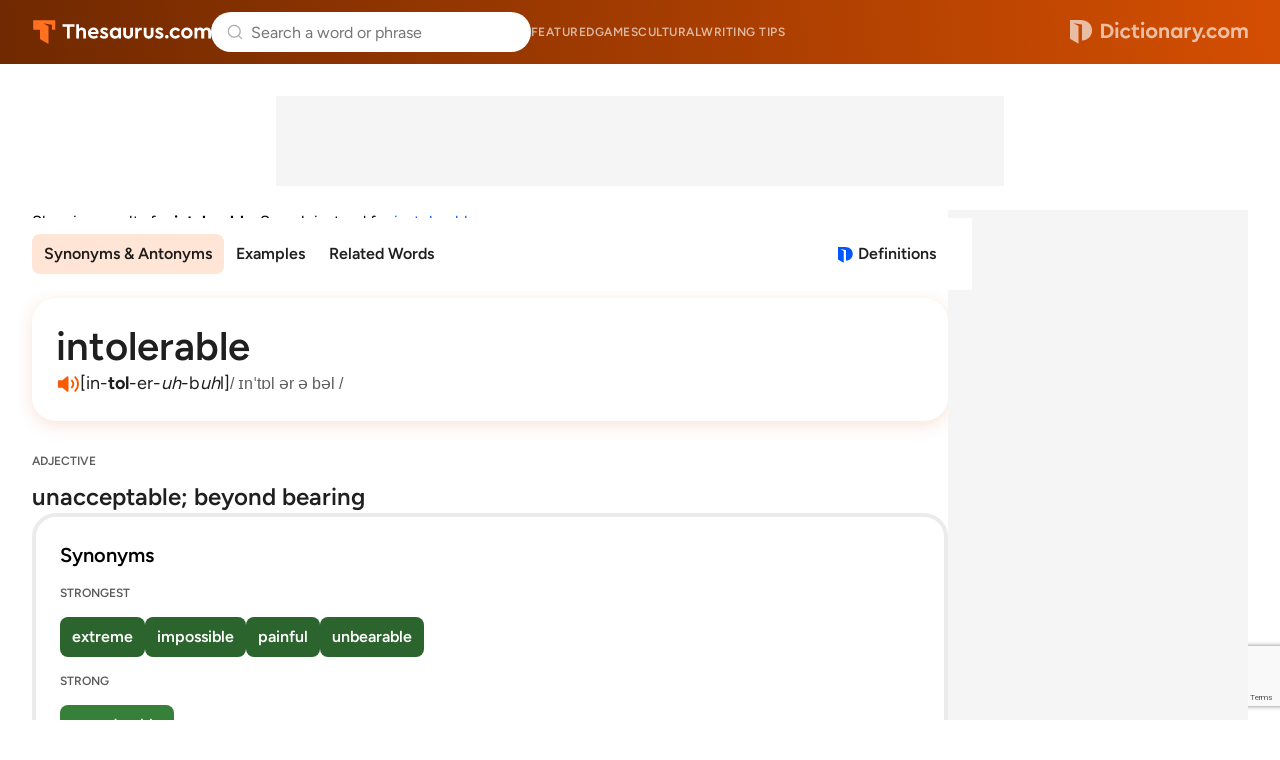

--- FILE ---
content_type: text/html; charset=utf-8
request_url: https://www.google.com/recaptcha/api2/anchor?ar=1&k=6Lf7JnQrAAAAAPHGrpyhBScGaodHXsKHUOnRDX5a&co=aHR0cHM6Ly93d3cudGhlc2F1cnVzLmNvbTo0NDM.&hl=en&v=N67nZn4AqZkNcbeMu4prBgzg&size=invisible&anchor-ms=20000&execute-ms=30000&cb=plaxt32cz61c
body_size: 48541
content:
<!DOCTYPE HTML><html dir="ltr" lang="en"><head><meta http-equiv="Content-Type" content="text/html; charset=UTF-8">
<meta http-equiv="X-UA-Compatible" content="IE=edge">
<title>reCAPTCHA</title>
<style type="text/css">
/* cyrillic-ext */
@font-face {
  font-family: 'Roboto';
  font-style: normal;
  font-weight: 400;
  font-stretch: 100%;
  src: url(//fonts.gstatic.com/s/roboto/v48/KFO7CnqEu92Fr1ME7kSn66aGLdTylUAMa3GUBHMdazTgWw.woff2) format('woff2');
  unicode-range: U+0460-052F, U+1C80-1C8A, U+20B4, U+2DE0-2DFF, U+A640-A69F, U+FE2E-FE2F;
}
/* cyrillic */
@font-face {
  font-family: 'Roboto';
  font-style: normal;
  font-weight: 400;
  font-stretch: 100%;
  src: url(//fonts.gstatic.com/s/roboto/v48/KFO7CnqEu92Fr1ME7kSn66aGLdTylUAMa3iUBHMdazTgWw.woff2) format('woff2');
  unicode-range: U+0301, U+0400-045F, U+0490-0491, U+04B0-04B1, U+2116;
}
/* greek-ext */
@font-face {
  font-family: 'Roboto';
  font-style: normal;
  font-weight: 400;
  font-stretch: 100%;
  src: url(//fonts.gstatic.com/s/roboto/v48/KFO7CnqEu92Fr1ME7kSn66aGLdTylUAMa3CUBHMdazTgWw.woff2) format('woff2');
  unicode-range: U+1F00-1FFF;
}
/* greek */
@font-face {
  font-family: 'Roboto';
  font-style: normal;
  font-weight: 400;
  font-stretch: 100%;
  src: url(//fonts.gstatic.com/s/roboto/v48/KFO7CnqEu92Fr1ME7kSn66aGLdTylUAMa3-UBHMdazTgWw.woff2) format('woff2');
  unicode-range: U+0370-0377, U+037A-037F, U+0384-038A, U+038C, U+038E-03A1, U+03A3-03FF;
}
/* math */
@font-face {
  font-family: 'Roboto';
  font-style: normal;
  font-weight: 400;
  font-stretch: 100%;
  src: url(//fonts.gstatic.com/s/roboto/v48/KFO7CnqEu92Fr1ME7kSn66aGLdTylUAMawCUBHMdazTgWw.woff2) format('woff2');
  unicode-range: U+0302-0303, U+0305, U+0307-0308, U+0310, U+0312, U+0315, U+031A, U+0326-0327, U+032C, U+032F-0330, U+0332-0333, U+0338, U+033A, U+0346, U+034D, U+0391-03A1, U+03A3-03A9, U+03B1-03C9, U+03D1, U+03D5-03D6, U+03F0-03F1, U+03F4-03F5, U+2016-2017, U+2034-2038, U+203C, U+2040, U+2043, U+2047, U+2050, U+2057, U+205F, U+2070-2071, U+2074-208E, U+2090-209C, U+20D0-20DC, U+20E1, U+20E5-20EF, U+2100-2112, U+2114-2115, U+2117-2121, U+2123-214F, U+2190, U+2192, U+2194-21AE, U+21B0-21E5, U+21F1-21F2, U+21F4-2211, U+2213-2214, U+2216-22FF, U+2308-230B, U+2310, U+2319, U+231C-2321, U+2336-237A, U+237C, U+2395, U+239B-23B7, U+23D0, U+23DC-23E1, U+2474-2475, U+25AF, U+25B3, U+25B7, U+25BD, U+25C1, U+25CA, U+25CC, U+25FB, U+266D-266F, U+27C0-27FF, U+2900-2AFF, U+2B0E-2B11, U+2B30-2B4C, U+2BFE, U+3030, U+FF5B, U+FF5D, U+1D400-1D7FF, U+1EE00-1EEFF;
}
/* symbols */
@font-face {
  font-family: 'Roboto';
  font-style: normal;
  font-weight: 400;
  font-stretch: 100%;
  src: url(//fonts.gstatic.com/s/roboto/v48/KFO7CnqEu92Fr1ME7kSn66aGLdTylUAMaxKUBHMdazTgWw.woff2) format('woff2');
  unicode-range: U+0001-000C, U+000E-001F, U+007F-009F, U+20DD-20E0, U+20E2-20E4, U+2150-218F, U+2190, U+2192, U+2194-2199, U+21AF, U+21E6-21F0, U+21F3, U+2218-2219, U+2299, U+22C4-22C6, U+2300-243F, U+2440-244A, U+2460-24FF, U+25A0-27BF, U+2800-28FF, U+2921-2922, U+2981, U+29BF, U+29EB, U+2B00-2BFF, U+4DC0-4DFF, U+FFF9-FFFB, U+10140-1018E, U+10190-1019C, U+101A0, U+101D0-101FD, U+102E0-102FB, U+10E60-10E7E, U+1D2C0-1D2D3, U+1D2E0-1D37F, U+1F000-1F0FF, U+1F100-1F1AD, U+1F1E6-1F1FF, U+1F30D-1F30F, U+1F315, U+1F31C, U+1F31E, U+1F320-1F32C, U+1F336, U+1F378, U+1F37D, U+1F382, U+1F393-1F39F, U+1F3A7-1F3A8, U+1F3AC-1F3AF, U+1F3C2, U+1F3C4-1F3C6, U+1F3CA-1F3CE, U+1F3D4-1F3E0, U+1F3ED, U+1F3F1-1F3F3, U+1F3F5-1F3F7, U+1F408, U+1F415, U+1F41F, U+1F426, U+1F43F, U+1F441-1F442, U+1F444, U+1F446-1F449, U+1F44C-1F44E, U+1F453, U+1F46A, U+1F47D, U+1F4A3, U+1F4B0, U+1F4B3, U+1F4B9, U+1F4BB, U+1F4BF, U+1F4C8-1F4CB, U+1F4D6, U+1F4DA, U+1F4DF, U+1F4E3-1F4E6, U+1F4EA-1F4ED, U+1F4F7, U+1F4F9-1F4FB, U+1F4FD-1F4FE, U+1F503, U+1F507-1F50B, U+1F50D, U+1F512-1F513, U+1F53E-1F54A, U+1F54F-1F5FA, U+1F610, U+1F650-1F67F, U+1F687, U+1F68D, U+1F691, U+1F694, U+1F698, U+1F6AD, U+1F6B2, U+1F6B9-1F6BA, U+1F6BC, U+1F6C6-1F6CF, U+1F6D3-1F6D7, U+1F6E0-1F6EA, U+1F6F0-1F6F3, U+1F6F7-1F6FC, U+1F700-1F7FF, U+1F800-1F80B, U+1F810-1F847, U+1F850-1F859, U+1F860-1F887, U+1F890-1F8AD, U+1F8B0-1F8BB, U+1F8C0-1F8C1, U+1F900-1F90B, U+1F93B, U+1F946, U+1F984, U+1F996, U+1F9E9, U+1FA00-1FA6F, U+1FA70-1FA7C, U+1FA80-1FA89, U+1FA8F-1FAC6, U+1FACE-1FADC, U+1FADF-1FAE9, U+1FAF0-1FAF8, U+1FB00-1FBFF;
}
/* vietnamese */
@font-face {
  font-family: 'Roboto';
  font-style: normal;
  font-weight: 400;
  font-stretch: 100%;
  src: url(//fonts.gstatic.com/s/roboto/v48/KFO7CnqEu92Fr1ME7kSn66aGLdTylUAMa3OUBHMdazTgWw.woff2) format('woff2');
  unicode-range: U+0102-0103, U+0110-0111, U+0128-0129, U+0168-0169, U+01A0-01A1, U+01AF-01B0, U+0300-0301, U+0303-0304, U+0308-0309, U+0323, U+0329, U+1EA0-1EF9, U+20AB;
}
/* latin-ext */
@font-face {
  font-family: 'Roboto';
  font-style: normal;
  font-weight: 400;
  font-stretch: 100%;
  src: url(//fonts.gstatic.com/s/roboto/v48/KFO7CnqEu92Fr1ME7kSn66aGLdTylUAMa3KUBHMdazTgWw.woff2) format('woff2');
  unicode-range: U+0100-02BA, U+02BD-02C5, U+02C7-02CC, U+02CE-02D7, U+02DD-02FF, U+0304, U+0308, U+0329, U+1D00-1DBF, U+1E00-1E9F, U+1EF2-1EFF, U+2020, U+20A0-20AB, U+20AD-20C0, U+2113, U+2C60-2C7F, U+A720-A7FF;
}
/* latin */
@font-face {
  font-family: 'Roboto';
  font-style: normal;
  font-weight: 400;
  font-stretch: 100%;
  src: url(//fonts.gstatic.com/s/roboto/v48/KFO7CnqEu92Fr1ME7kSn66aGLdTylUAMa3yUBHMdazQ.woff2) format('woff2');
  unicode-range: U+0000-00FF, U+0131, U+0152-0153, U+02BB-02BC, U+02C6, U+02DA, U+02DC, U+0304, U+0308, U+0329, U+2000-206F, U+20AC, U+2122, U+2191, U+2193, U+2212, U+2215, U+FEFF, U+FFFD;
}
/* cyrillic-ext */
@font-face {
  font-family: 'Roboto';
  font-style: normal;
  font-weight: 500;
  font-stretch: 100%;
  src: url(//fonts.gstatic.com/s/roboto/v48/KFO7CnqEu92Fr1ME7kSn66aGLdTylUAMa3GUBHMdazTgWw.woff2) format('woff2');
  unicode-range: U+0460-052F, U+1C80-1C8A, U+20B4, U+2DE0-2DFF, U+A640-A69F, U+FE2E-FE2F;
}
/* cyrillic */
@font-face {
  font-family: 'Roboto';
  font-style: normal;
  font-weight: 500;
  font-stretch: 100%;
  src: url(//fonts.gstatic.com/s/roboto/v48/KFO7CnqEu92Fr1ME7kSn66aGLdTylUAMa3iUBHMdazTgWw.woff2) format('woff2');
  unicode-range: U+0301, U+0400-045F, U+0490-0491, U+04B0-04B1, U+2116;
}
/* greek-ext */
@font-face {
  font-family: 'Roboto';
  font-style: normal;
  font-weight: 500;
  font-stretch: 100%;
  src: url(//fonts.gstatic.com/s/roboto/v48/KFO7CnqEu92Fr1ME7kSn66aGLdTylUAMa3CUBHMdazTgWw.woff2) format('woff2');
  unicode-range: U+1F00-1FFF;
}
/* greek */
@font-face {
  font-family: 'Roboto';
  font-style: normal;
  font-weight: 500;
  font-stretch: 100%;
  src: url(//fonts.gstatic.com/s/roboto/v48/KFO7CnqEu92Fr1ME7kSn66aGLdTylUAMa3-UBHMdazTgWw.woff2) format('woff2');
  unicode-range: U+0370-0377, U+037A-037F, U+0384-038A, U+038C, U+038E-03A1, U+03A3-03FF;
}
/* math */
@font-face {
  font-family: 'Roboto';
  font-style: normal;
  font-weight: 500;
  font-stretch: 100%;
  src: url(//fonts.gstatic.com/s/roboto/v48/KFO7CnqEu92Fr1ME7kSn66aGLdTylUAMawCUBHMdazTgWw.woff2) format('woff2');
  unicode-range: U+0302-0303, U+0305, U+0307-0308, U+0310, U+0312, U+0315, U+031A, U+0326-0327, U+032C, U+032F-0330, U+0332-0333, U+0338, U+033A, U+0346, U+034D, U+0391-03A1, U+03A3-03A9, U+03B1-03C9, U+03D1, U+03D5-03D6, U+03F0-03F1, U+03F4-03F5, U+2016-2017, U+2034-2038, U+203C, U+2040, U+2043, U+2047, U+2050, U+2057, U+205F, U+2070-2071, U+2074-208E, U+2090-209C, U+20D0-20DC, U+20E1, U+20E5-20EF, U+2100-2112, U+2114-2115, U+2117-2121, U+2123-214F, U+2190, U+2192, U+2194-21AE, U+21B0-21E5, U+21F1-21F2, U+21F4-2211, U+2213-2214, U+2216-22FF, U+2308-230B, U+2310, U+2319, U+231C-2321, U+2336-237A, U+237C, U+2395, U+239B-23B7, U+23D0, U+23DC-23E1, U+2474-2475, U+25AF, U+25B3, U+25B7, U+25BD, U+25C1, U+25CA, U+25CC, U+25FB, U+266D-266F, U+27C0-27FF, U+2900-2AFF, U+2B0E-2B11, U+2B30-2B4C, U+2BFE, U+3030, U+FF5B, U+FF5D, U+1D400-1D7FF, U+1EE00-1EEFF;
}
/* symbols */
@font-face {
  font-family: 'Roboto';
  font-style: normal;
  font-weight: 500;
  font-stretch: 100%;
  src: url(//fonts.gstatic.com/s/roboto/v48/KFO7CnqEu92Fr1ME7kSn66aGLdTylUAMaxKUBHMdazTgWw.woff2) format('woff2');
  unicode-range: U+0001-000C, U+000E-001F, U+007F-009F, U+20DD-20E0, U+20E2-20E4, U+2150-218F, U+2190, U+2192, U+2194-2199, U+21AF, U+21E6-21F0, U+21F3, U+2218-2219, U+2299, U+22C4-22C6, U+2300-243F, U+2440-244A, U+2460-24FF, U+25A0-27BF, U+2800-28FF, U+2921-2922, U+2981, U+29BF, U+29EB, U+2B00-2BFF, U+4DC0-4DFF, U+FFF9-FFFB, U+10140-1018E, U+10190-1019C, U+101A0, U+101D0-101FD, U+102E0-102FB, U+10E60-10E7E, U+1D2C0-1D2D3, U+1D2E0-1D37F, U+1F000-1F0FF, U+1F100-1F1AD, U+1F1E6-1F1FF, U+1F30D-1F30F, U+1F315, U+1F31C, U+1F31E, U+1F320-1F32C, U+1F336, U+1F378, U+1F37D, U+1F382, U+1F393-1F39F, U+1F3A7-1F3A8, U+1F3AC-1F3AF, U+1F3C2, U+1F3C4-1F3C6, U+1F3CA-1F3CE, U+1F3D4-1F3E0, U+1F3ED, U+1F3F1-1F3F3, U+1F3F5-1F3F7, U+1F408, U+1F415, U+1F41F, U+1F426, U+1F43F, U+1F441-1F442, U+1F444, U+1F446-1F449, U+1F44C-1F44E, U+1F453, U+1F46A, U+1F47D, U+1F4A3, U+1F4B0, U+1F4B3, U+1F4B9, U+1F4BB, U+1F4BF, U+1F4C8-1F4CB, U+1F4D6, U+1F4DA, U+1F4DF, U+1F4E3-1F4E6, U+1F4EA-1F4ED, U+1F4F7, U+1F4F9-1F4FB, U+1F4FD-1F4FE, U+1F503, U+1F507-1F50B, U+1F50D, U+1F512-1F513, U+1F53E-1F54A, U+1F54F-1F5FA, U+1F610, U+1F650-1F67F, U+1F687, U+1F68D, U+1F691, U+1F694, U+1F698, U+1F6AD, U+1F6B2, U+1F6B9-1F6BA, U+1F6BC, U+1F6C6-1F6CF, U+1F6D3-1F6D7, U+1F6E0-1F6EA, U+1F6F0-1F6F3, U+1F6F7-1F6FC, U+1F700-1F7FF, U+1F800-1F80B, U+1F810-1F847, U+1F850-1F859, U+1F860-1F887, U+1F890-1F8AD, U+1F8B0-1F8BB, U+1F8C0-1F8C1, U+1F900-1F90B, U+1F93B, U+1F946, U+1F984, U+1F996, U+1F9E9, U+1FA00-1FA6F, U+1FA70-1FA7C, U+1FA80-1FA89, U+1FA8F-1FAC6, U+1FACE-1FADC, U+1FADF-1FAE9, U+1FAF0-1FAF8, U+1FB00-1FBFF;
}
/* vietnamese */
@font-face {
  font-family: 'Roboto';
  font-style: normal;
  font-weight: 500;
  font-stretch: 100%;
  src: url(//fonts.gstatic.com/s/roboto/v48/KFO7CnqEu92Fr1ME7kSn66aGLdTylUAMa3OUBHMdazTgWw.woff2) format('woff2');
  unicode-range: U+0102-0103, U+0110-0111, U+0128-0129, U+0168-0169, U+01A0-01A1, U+01AF-01B0, U+0300-0301, U+0303-0304, U+0308-0309, U+0323, U+0329, U+1EA0-1EF9, U+20AB;
}
/* latin-ext */
@font-face {
  font-family: 'Roboto';
  font-style: normal;
  font-weight: 500;
  font-stretch: 100%;
  src: url(//fonts.gstatic.com/s/roboto/v48/KFO7CnqEu92Fr1ME7kSn66aGLdTylUAMa3KUBHMdazTgWw.woff2) format('woff2');
  unicode-range: U+0100-02BA, U+02BD-02C5, U+02C7-02CC, U+02CE-02D7, U+02DD-02FF, U+0304, U+0308, U+0329, U+1D00-1DBF, U+1E00-1E9F, U+1EF2-1EFF, U+2020, U+20A0-20AB, U+20AD-20C0, U+2113, U+2C60-2C7F, U+A720-A7FF;
}
/* latin */
@font-face {
  font-family: 'Roboto';
  font-style: normal;
  font-weight: 500;
  font-stretch: 100%;
  src: url(//fonts.gstatic.com/s/roboto/v48/KFO7CnqEu92Fr1ME7kSn66aGLdTylUAMa3yUBHMdazQ.woff2) format('woff2');
  unicode-range: U+0000-00FF, U+0131, U+0152-0153, U+02BB-02BC, U+02C6, U+02DA, U+02DC, U+0304, U+0308, U+0329, U+2000-206F, U+20AC, U+2122, U+2191, U+2193, U+2212, U+2215, U+FEFF, U+FFFD;
}
/* cyrillic-ext */
@font-face {
  font-family: 'Roboto';
  font-style: normal;
  font-weight: 900;
  font-stretch: 100%;
  src: url(//fonts.gstatic.com/s/roboto/v48/KFO7CnqEu92Fr1ME7kSn66aGLdTylUAMa3GUBHMdazTgWw.woff2) format('woff2');
  unicode-range: U+0460-052F, U+1C80-1C8A, U+20B4, U+2DE0-2DFF, U+A640-A69F, U+FE2E-FE2F;
}
/* cyrillic */
@font-face {
  font-family: 'Roboto';
  font-style: normal;
  font-weight: 900;
  font-stretch: 100%;
  src: url(//fonts.gstatic.com/s/roboto/v48/KFO7CnqEu92Fr1ME7kSn66aGLdTylUAMa3iUBHMdazTgWw.woff2) format('woff2');
  unicode-range: U+0301, U+0400-045F, U+0490-0491, U+04B0-04B1, U+2116;
}
/* greek-ext */
@font-face {
  font-family: 'Roboto';
  font-style: normal;
  font-weight: 900;
  font-stretch: 100%;
  src: url(//fonts.gstatic.com/s/roboto/v48/KFO7CnqEu92Fr1ME7kSn66aGLdTylUAMa3CUBHMdazTgWw.woff2) format('woff2');
  unicode-range: U+1F00-1FFF;
}
/* greek */
@font-face {
  font-family: 'Roboto';
  font-style: normal;
  font-weight: 900;
  font-stretch: 100%;
  src: url(//fonts.gstatic.com/s/roboto/v48/KFO7CnqEu92Fr1ME7kSn66aGLdTylUAMa3-UBHMdazTgWw.woff2) format('woff2');
  unicode-range: U+0370-0377, U+037A-037F, U+0384-038A, U+038C, U+038E-03A1, U+03A3-03FF;
}
/* math */
@font-face {
  font-family: 'Roboto';
  font-style: normal;
  font-weight: 900;
  font-stretch: 100%;
  src: url(//fonts.gstatic.com/s/roboto/v48/KFO7CnqEu92Fr1ME7kSn66aGLdTylUAMawCUBHMdazTgWw.woff2) format('woff2');
  unicode-range: U+0302-0303, U+0305, U+0307-0308, U+0310, U+0312, U+0315, U+031A, U+0326-0327, U+032C, U+032F-0330, U+0332-0333, U+0338, U+033A, U+0346, U+034D, U+0391-03A1, U+03A3-03A9, U+03B1-03C9, U+03D1, U+03D5-03D6, U+03F0-03F1, U+03F4-03F5, U+2016-2017, U+2034-2038, U+203C, U+2040, U+2043, U+2047, U+2050, U+2057, U+205F, U+2070-2071, U+2074-208E, U+2090-209C, U+20D0-20DC, U+20E1, U+20E5-20EF, U+2100-2112, U+2114-2115, U+2117-2121, U+2123-214F, U+2190, U+2192, U+2194-21AE, U+21B0-21E5, U+21F1-21F2, U+21F4-2211, U+2213-2214, U+2216-22FF, U+2308-230B, U+2310, U+2319, U+231C-2321, U+2336-237A, U+237C, U+2395, U+239B-23B7, U+23D0, U+23DC-23E1, U+2474-2475, U+25AF, U+25B3, U+25B7, U+25BD, U+25C1, U+25CA, U+25CC, U+25FB, U+266D-266F, U+27C0-27FF, U+2900-2AFF, U+2B0E-2B11, U+2B30-2B4C, U+2BFE, U+3030, U+FF5B, U+FF5D, U+1D400-1D7FF, U+1EE00-1EEFF;
}
/* symbols */
@font-face {
  font-family: 'Roboto';
  font-style: normal;
  font-weight: 900;
  font-stretch: 100%;
  src: url(//fonts.gstatic.com/s/roboto/v48/KFO7CnqEu92Fr1ME7kSn66aGLdTylUAMaxKUBHMdazTgWw.woff2) format('woff2');
  unicode-range: U+0001-000C, U+000E-001F, U+007F-009F, U+20DD-20E0, U+20E2-20E4, U+2150-218F, U+2190, U+2192, U+2194-2199, U+21AF, U+21E6-21F0, U+21F3, U+2218-2219, U+2299, U+22C4-22C6, U+2300-243F, U+2440-244A, U+2460-24FF, U+25A0-27BF, U+2800-28FF, U+2921-2922, U+2981, U+29BF, U+29EB, U+2B00-2BFF, U+4DC0-4DFF, U+FFF9-FFFB, U+10140-1018E, U+10190-1019C, U+101A0, U+101D0-101FD, U+102E0-102FB, U+10E60-10E7E, U+1D2C0-1D2D3, U+1D2E0-1D37F, U+1F000-1F0FF, U+1F100-1F1AD, U+1F1E6-1F1FF, U+1F30D-1F30F, U+1F315, U+1F31C, U+1F31E, U+1F320-1F32C, U+1F336, U+1F378, U+1F37D, U+1F382, U+1F393-1F39F, U+1F3A7-1F3A8, U+1F3AC-1F3AF, U+1F3C2, U+1F3C4-1F3C6, U+1F3CA-1F3CE, U+1F3D4-1F3E0, U+1F3ED, U+1F3F1-1F3F3, U+1F3F5-1F3F7, U+1F408, U+1F415, U+1F41F, U+1F426, U+1F43F, U+1F441-1F442, U+1F444, U+1F446-1F449, U+1F44C-1F44E, U+1F453, U+1F46A, U+1F47D, U+1F4A3, U+1F4B0, U+1F4B3, U+1F4B9, U+1F4BB, U+1F4BF, U+1F4C8-1F4CB, U+1F4D6, U+1F4DA, U+1F4DF, U+1F4E3-1F4E6, U+1F4EA-1F4ED, U+1F4F7, U+1F4F9-1F4FB, U+1F4FD-1F4FE, U+1F503, U+1F507-1F50B, U+1F50D, U+1F512-1F513, U+1F53E-1F54A, U+1F54F-1F5FA, U+1F610, U+1F650-1F67F, U+1F687, U+1F68D, U+1F691, U+1F694, U+1F698, U+1F6AD, U+1F6B2, U+1F6B9-1F6BA, U+1F6BC, U+1F6C6-1F6CF, U+1F6D3-1F6D7, U+1F6E0-1F6EA, U+1F6F0-1F6F3, U+1F6F7-1F6FC, U+1F700-1F7FF, U+1F800-1F80B, U+1F810-1F847, U+1F850-1F859, U+1F860-1F887, U+1F890-1F8AD, U+1F8B0-1F8BB, U+1F8C0-1F8C1, U+1F900-1F90B, U+1F93B, U+1F946, U+1F984, U+1F996, U+1F9E9, U+1FA00-1FA6F, U+1FA70-1FA7C, U+1FA80-1FA89, U+1FA8F-1FAC6, U+1FACE-1FADC, U+1FADF-1FAE9, U+1FAF0-1FAF8, U+1FB00-1FBFF;
}
/* vietnamese */
@font-face {
  font-family: 'Roboto';
  font-style: normal;
  font-weight: 900;
  font-stretch: 100%;
  src: url(//fonts.gstatic.com/s/roboto/v48/KFO7CnqEu92Fr1ME7kSn66aGLdTylUAMa3OUBHMdazTgWw.woff2) format('woff2');
  unicode-range: U+0102-0103, U+0110-0111, U+0128-0129, U+0168-0169, U+01A0-01A1, U+01AF-01B0, U+0300-0301, U+0303-0304, U+0308-0309, U+0323, U+0329, U+1EA0-1EF9, U+20AB;
}
/* latin-ext */
@font-face {
  font-family: 'Roboto';
  font-style: normal;
  font-weight: 900;
  font-stretch: 100%;
  src: url(//fonts.gstatic.com/s/roboto/v48/KFO7CnqEu92Fr1ME7kSn66aGLdTylUAMa3KUBHMdazTgWw.woff2) format('woff2');
  unicode-range: U+0100-02BA, U+02BD-02C5, U+02C7-02CC, U+02CE-02D7, U+02DD-02FF, U+0304, U+0308, U+0329, U+1D00-1DBF, U+1E00-1E9F, U+1EF2-1EFF, U+2020, U+20A0-20AB, U+20AD-20C0, U+2113, U+2C60-2C7F, U+A720-A7FF;
}
/* latin */
@font-face {
  font-family: 'Roboto';
  font-style: normal;
  font-weight: 900;
  font-stretch: 100%;
  src: url(//fonts.gstatic.com/s/roboto/v48/KFO7CnqEu92Fr1ME7kSn66aGLdTylUAMa3yUBHMdazQ.woff2) format('woff2');
  unicode-range: U+0000-00FF, U+0131, U+0152-0153, U+02BB-02BC, U+02C6, U+02DA, U+02DC, U+0304, U+0308, U+0329, U+2000-206F, U+20AC, U+2122, U+2191, U+2193, U+2212, U+2215, U+FEFF, U+FFFD;
}

</style>
<link rel="stylesheet" type="text/css" href="https://www.gstatic.com/recaptcha/releases/N67nZn4AqZkNcbeMu4prBgzg/styles__ltr.css">
<script nonce="26C2_jZbkcMgQ2J0dMFrrQ" type="text/javascript">window['__recaptcha_api'] = 'https://www.google.com/recaptcha/api2/';</script>
<script type="text/javascript" src="https://www.gstatic.com/recaptcha/releases/N67nZn4AqZkNcbeMu4prBgzg/recaptcha__en.js" nonce="26C2_jZbkcMgQ2J0dMFrrQ">
      
    </script></head>
<body><div id="rc-anchor-alert" class="rc-anchor-alert"></div>
<input type="hidden" id="recaptcha-token" value="[base64]">
<script type="text/javascript" nonce="26C2_jZbkcMgQ2J0dMFrrQ">
      recaptcha.anchor.Main.init("[\x22ainput\x22,[\x22bgdata\x22,\x22\x22,\[base64]/[base64]/[base64]/[base64]/[base64]/UltsKytdPUU6KEU8MjA0OD9SW2wrK109RT4+NnwxOTI6KChFJjY0NTEyKT09NTUyOTYmJk0rMTxjLmxlbmd0aCYmKGMuY2hhckNvZGVBdChNKzEpJjY0NTEyKT09NTYzMjA/[base64]/[base64]/[base64]/[base64]/[base64]/[base64]/[base64]\x22,\[base64]\\u003d\x22,\x22wrN4H8Khwp/CrhMcScO/w7EzwojDnRrCmsOmB8KlE8OpE0/DsS7CiMOKw7zCrz4wecOww6jCl8O2Nk/DusOrwqI5wpjDlsOYEsOSw6jCnMK9wqXCrMOtw7TCq8OHccOSw6/[base64]/[base64]/CgMKkYnU3woBzC8O/BW0TI8KZM8O1w5bDjcKmw4HCuMOIF8KQZShBw6jCtsKZw6hswrrDl3LCgsOuwpvCt1nCpBTDtFwNw7/Cr0VNw5nCsRzDu3h7wqfDtmnDnMOYZWXCncO3wpFza8K5MGArEsKjw759w53Do8Kzw5jCgS87b8O0w7LDlcKJwqxZwroxVMKXY1XDr2TDgsKXwp/Cp8KQwpZVwrXDim/CsBzCssK+w5BBVHFIeGHCln7CtznCscKpwrHDqcORDsOqfsOzwpkDK8KLwoB5w4tlwpBjwqh6K8OOw5DCkjHCpcK9cWc7JcKFwobDnD1NwpNVS8KTEsOiVSzCkXF2MEPClzR/w4Yha8KuA8K9w6bDqX3ClijDpMKrTcO1wrDCtWnCqEzCoHLCjSpKGcK2wr/CjCQ/wqFPw4fCrUdQOmYqFDIrwpzDsxrDv8OHWijCqcOeSCN8wqItwpxKwp9wwo/DvEwZw7bDlAHCj8OcJFvCoB8DwqjChAwbJ1TCmREwYMOoQkbCkHMRw4rDusKIwrIDZXvCu0MbMMKgC8O/wqzDiBTCqG3DlcO4VMKww57ChcOrw4p/BQ/Dh8K0WsKxw5VfNMONw6tkw63CrsKoAcK8w6Qhw7A9TMO2U0DChsOYwrdhw6rCucK6w5PDkcOdAgjChMKhITnCvXzCjU7CpsKNw7sQVMOudUNLDTFKEmMRwoDCmgEIw5DDhFLDs8Kjwo85w6zCmVs9AjfDgG81K33DhGMXwooqCR/CkMO/wpDDrBF4w6RBw47Ch8K+wr/CglfCl8OiwpgswofCo8ONSMK5CDMXw5kdN8KVQ8K5eDpoesKywrvCuhfDvxBJw6xWacKKw5vDt8Oqw5QSbcOBw6/[base64]/ZsOdw5XDlxdWw6kQw681w5VNwq10w6xQwo0/[base64]/CgMOhLDhlwqlAw4fDo8K9wrTDllDCvsOnw4nCvsOwKQ/[base64]/cMOEwobChUjCvsO0ZsKVwpLDg8O3w5fCrR7DhcOMwr9vGMO6KnQmOcOJDFXDuE4Qa8ORDcK6wohdN8OSwpfCqjILGHUuw7oNwqfDv8O5wp/CicK4Yz5kZ8Kmw4UNwpjCpldBfMKrwqfCmcOWNwp3NMOPw5Zewq7CsMKdA1HCnXrCrMKGw69qw4LDicKvTsK3FCXDiMOqOWHCvcOBwrnCk8KdwpRvw7/CpMKoYcKBacKlQFTDjcO0dMKbwqkwUyp7w5PDr8OzGWUWP8OVw4wDwrLCmcO1EsK6w7U/w5Ipcmtgw71vw5JJBREdw7ACwp7Cu8KGwqrCtsOPIW7Dn3PDl8Onw4Igwrx1woo/w5Exw5xVwo3DhcOjU8KERcO6UEsDwrTDrsK2w5TChMOJwpJSw4LCn8O5Yn8GL8KAO8OrElIJwoTDpcOHDMOHWzIcw43CnzzCmGhlesKoRQoQwoXCpcKLw4jDuWhNwp4/wp7DulnCvQHCrMKRwqLCnwYfacKVwrnDiBfCnT8mw7llwr/DlsO5Pit3wpwxwq/Ds8Kbw6ZLOjDDtMODGMK4BsKTEX8ZTSAgC8OBw7ICECbCo8KVacKiTcKdwr7Cq8O3wqRKMcKSVMKiFkd3X8KBccKxHsKjw4gWJ8O1wrXDv8OKf3vDgHLDrMKWD8KAwo0Sw7DDr8O9w6bCpcK3LXnCoMOEDG/Dl8KOw5XDl8KRR0bDoMKeX8KSw6gPwqjCjMKWdzfCnldpYsKVwqDCoRHChXpUL3vCs8OUbyHDo1/[base64]/[base64]/[base64]/w4VoEMOawpXCksOfwrrDosKRw4A/woFMw4xRw486w4rCr1vCm8KMGcKwYilmdMK0wq1XQMO6DzJYYsKQMQTCjRkJwq9LfcKCKn/CnxDCrcK8PMOQw6/DqyfDvgTDtjhRMcOfw4vCr0d+AnfCkMKvOsKPwrwtwq9Rw7fCmcKSPnYZSU0rLsKEdsOEJMO0a8OjTj9DUyNMwqUJOMOAScOZdMOjwr/[base64]/[base64]/ClBFDSQXCpU/Cq8K3w7zDhXVFDMKkw5TCmcKNGMOMw6vCjhJ/w5zClTc0w7RpI8KHLkrCsEtHQ8O6OMKyBMK3w6sywoQLLMOgw4rCmsOrZXLDrcK4w57CvsKYw7dKwqM+Z2UUwrnDvmUHNMKgbcKRRcOTw5sidQPCumlRNGF+wobChcK/w7x0fcOLHzVcHAoSWcO3ajIJPsOzdsO2LXgbWsKuw53CrMKpwqvCmMKLcyvDrsK8wpzChjEcw7IHwrvDjl/DqETDi8Okw6nDokcNc3RKwrN2OxXCpFnCgGckBV10KMKYWcKJwqXCumsUITHCoMO3w53DugfDqsKfw43CgwNPwpZHdMORDQ9KZ8OZcMOyw4HCgyTCkGkKDkbCssKWP0VXUFVkw4fDmcOBFsOIw40Fw4ASMFhRRcKtYMKAw63DlsKHHsKXwpNKwq/Do3fDnsKpw47DvgBIw6Ffw4/Ct8K5O1wlIcOuGMKzf8Onwpklw68DKXrDtlYZV8Ovwq9rwobDtQXCthTDuzTCkcOVwpXCssOGYTUnVMKQw4zDvsOkwozCh8KuBD/CtQjDnsKsYcKpw7kiwozChcOww51Ww4QDJG4Bw47Dj8OLUsONwp5NwozDuyTCqx3CtMK/w6TDqMOffMOBwpE0wqvClcOhwo51w4DDqSbDuR3Dv28Xw7XCoWvCtAhaVsKjYMOew55Ww7DDvcOvVcKMD191V8O+w6XDrMOSw7XDj8KEw4zCp8OJIcKbFDHDk0jDl8O0w6/CnMORw47Dl8KCCcOPwp4aD2cyIFLDsMKkBMOGwqIrwqcHw6TDhcKYw7IVwrzDosOFV8OGw75Ww4g/CcOcbRDCuVvCnWNFw4jCncKjNAfCoEkdKFbDhsKMM8O6wod5w5TDosOoLxNePMOeO0p0F8O9VGfDnC1sw5rCpVBswpjCn0/CvyQdw6ANwqnDncOWwqrCl0kKd8OLU8K7SSBXcj/DnwzCqMKNwprDpxVtwo/[base64]/DunXDtTVcw5/DpGjDvnrCg8ORw4DDshE+dS7CqsOrwphWwq1QNMOEL0TCtMKswpDDjiBRC2/Ch8K/w5J8NF7Co8OGwoxTw5DDhsOMZXZZe8KgwpdTwovDlcO0CsKhw5fCk8KRw4YXUlNow4LCjwnChMKEw7LCpsKkNsOJw7XCsS4qw6/CrGcYwq/CknccwrwgwpjDhFFnwrM0w4PCr8KeWQHDsR3CiHTCm15Hw7DDiBTDkEHDtRrCv8KVw4XDvkMRbsKYwpfDlFcVwrDDpF/DuSvDrcKMesKcblPCj8ORw4XDsmXDkz8+woIDwpLDsMK2BMKjdMOUMcOjwp1Qw5dJwo8kwqQSw7HDk0nDtcKrwqjDpMKNworDkcO8w71LPG/DgFRwwrQiPMOAwq5NecO4fh9NwqYZwr4wwr/Dj1nCmhfDonzDmHY+AjAqEMKzfAvClsOmwqpnHsKPAsOLw4PCkWTCn8KGdsO/w5sVwpsyBRJew49QwrJrPMKqb8OkbxdjwpjDtMKLwqzCkMODVsOtw7jDkMOlTsK8A0/CoRDDkxbDp0jDhsOlwoDDpsO4w5DDlwBlJjIBZsKjw7DCgFRXwpdsaA/DnRnDhMKhwp3ClhDCiEHDs8KGwqLDmsKdwonCljwCS8K7bcK2IGvCiyfDjDrCl8OdRizDrCRHwr5Kw5nCo8KtVXZQwrk4w47CmWbCm2PDuhTDvcOIXR/CjVkxI04yw6dqw5DCocOlejZ2w6ciT3AJfnU/RDrDhsKKwrXDtXbDh21LPz8XwqrDi0HCoQLCusKVLHXDlcKvRzXCocK6Nh8jIW5wCWw+Z07CoB9Gw69kwq8PTMOpUcKZwq/Dqz1kCMOxSUvCsMKUwo3Ct8OTwqbDj8OvwoPDrQvCrsKhOsKOw7V5wprCoDDDpnnDrg0lw4FOEsO9ClDDqsKXw4pzbcKkHhnCngwlw7fDsMOwF8KvwoR1WsOnwrtGYcOOw7QPKsKHOcO8TSdtw5PDpSDDs8OFF8KswqrCu8OXwqBtw4/Cm1HCmcK/w7DCtgXDiMO3wok0wpvDrjsEw7s6UCfDtsKywpjDvAgCZMK5W8KxcUVyA37Dp8Kjw47CucOuwppbwofDusOEbjVrwqrCvzrDn8KZw7AHTMKQwoXDs8OYIxzCucOZU0jCkGY8wq/Ct34Mw4lNw4kqw5YEw5nDmMOUGcKpwrZ6RTgHc8Oyw69nwokdWzpcHgzCknfCqXYrw5zDgCc2En09w6JSw5jDtcOUEsKQw47CsMKIBMO5PMO3wpACw4DChUxewpgGwp9BK8Omw4vCtcOOZWDCg8OAwrFRJ8Ogwr/CicKbAsOGwqtibRPDjF94w7bCgSXDt8KtE8OsCDV+w4/Cih89woUlasKXLGXDhcKMw5EFwofCicK0VcORw7E3cMKxBcOow587w4dGwqPChcKlwrotw4jDssKDw6vDrcK6G8OHw4YmY39OQMKNSFnCgD/[base64]/DrmzDnQpOO8K5asKmL8KWwqJLGTYqAcKLNg/DsyU9D8O6woQ4Ghs5wqjDqHbDtcKRHsOGwqzDg07DtsKVw53Cl3wPw7/CkE7CusOjwrRQYsKdZcO2w4vDrkMLP8OYw7g7KcKGw59owrM/LHYuw73DkcOOw6pqccOSw6vDijNldcKxw7M8KcKsw6JKBsOiwpLCjWrCncOSacOWL0TDgzALw5LCk0DDqDl2w755awBicQlPw5ZSZjddw4bDuCYOEcObfcK5L0V/CBzDjcKaw7pDwoPDnT4FwqXCkSh2DsKSScKhSlvCt3XCoMOtH8KawofDmsOZA8O5c8K/[base64]/DlEI9w50kSDMZw7fChUgJJGAEw6PCgGsXeGvDmMO4TQPDqcO0wolLw5ZLfsOiZz1AecOLHEMiw6x4wqU3wrrDi8O2w4NzNj5BwpJ+KsO4woTCnHlTaRlAw6wsCW7DqcK5woRdw7Uewo/Dv8KAw6oewpQHwrjDhsKHw6PClmbDvsKDVHZ0DH98wo54wphnXMKdw6zCkwYEPC3ChcKDwpYdw68LM8Oqwr91Zn7ChV9UwoMrwqDCnw7DnGEZw73DpF/CsRTCi8O+w4YLGQkcw7NJKsKgX8Ocw43ChUHCvDTCmD/Di8ORw5HDtMK8Q8OHIcOZw59owpc4F0VIeMKZFsOkwpBXW3d7Fng8Y8KnE1x4dSbDgMKVwo8CwqYFBgfDpcKZY8KGAcO6w73DkcKaSDFnw6vCrRFRwpJDC8KIe8KGwrrCjFPCmcOTccKqwo9FEwLDvMOfw4tgw5Qcw5nCncObS8KkYDZhTcKtw6/CicKjwqkHbMOqw6XCiMKwZV5BW8Kzw68CwqUVZ8Ojw5I6w6QcZMOgw6QrwrZnCcOlwqEMw53DsSjDklnCuMKiw40awrvCjB/DlVN2QMK0w6gywrrCoMKsw57Co3DCkMK/wrpIH0vCrMOGw7nCskDDlsOjwo/DpB/CisKsIMO/dzMoMnXDqjLCjcKwTsKHB8K+YW5rUC1lw4gEw7fChcOON8OPJ8Kdw6VzfR5owod+FiXDsDtyRnnClBDCpMKgwqPDq8Oxw4d1B1PDvcKjw6/DrX4SwqY9U8KHw7nDkwLChyFXZsOXw7kvOkkZHMO8N8K3XTjDkDPDmSgEw4LDn00lw7DCijNgw6LClxI0D0ESC3HCl8K8JglybMKkOggmwq17LnwZaw55Tl1lw7HDiMKlw5nDsFDCoBV1woE4w5fCvGbCscODw5duAjNOEcODw4fDoUdjw5/CucKoRVPDiMOTW8KGwo42wpfCv0EYd250IkLCiGBlDMOSwpU6w5Yrw59WwrXDr8O1w44mC1UYDMO6w6xicMKHdMOsNBvDkGktw7/CuFvDr8KbWmXDv8OMwozChnAmwonCocKWecOEwo/DgEoIFgPCm8Khw4TCpcOpIRNcOg8vMMOywq7CjsKmw77ChnHDvDbDnMKFw4fDo016QMKvfcOOblNKcMO6wrolw4IVTX/DtMOAVxxTKsK6wqfCnBhgwqkxKGMgGRTCmlrCosKdw4zDp8OGFiTDpsKKw67CnMK/[base64]/WcO5w458QMOqw4c0w7bCjSrDoARVScKtwobCs8Kyw6zDo8Oiw4bDgsK0w5/DhcK4w65Rw4RDJsOLSMKQw7Iaw6TCqgsKIVdJdsO8JQUrQcKrbn3DmxJECwgGwqbDgsOQw5TCvMK7bsOFfcKGcGVDw4thwo3Chk0MZsKFUkTCnHrCncKfFG/Cq8KBF8OReBpqM8OoO8OgNmXDuCBFwrU/wqISXcOvw6vCnMOAw5/[base64]/w58/woXDosOQw4PDgVlec0vDixRTwoTDjMO7DijDr8OTRcKrOcO4wqvCniBowq3DgXUoDGXDtcOJckdXc0xWwplVwoBsLMKKKcKjZXtbKBLDjsOVfg8lwpwWw7RkD8KQX101wo7DoiJAw5XCgnxHw6/CqcKDdVNxUWkHGA4ewo/DosO5w6Vfw6nDuhXCnMKEIMOEGAzCj8OdfMKYwoPClS3DtcOUVsOqbWDCujjDtcOzMTXCpyvDocKOcMKyNFMOXl8ZCH/Dk8Kow68vw7Z3ejk4w7LCmcKYwpXDnsKww6zDkTcBK8KSJkPCjlV3w6fClMKcbsO5wrPCuj3CkMKuwrRjDMK6wqzCscO4Zz1MbMKEw7vCt3YGZVl1w5PDlcKLw7AYZCjClcKaw4/DncKcwrfCrwoAw7VGw7DDsBLDq8OgX39RBE4aw6FddMK/w5NWdVzDqsKewqXCilFhMcKfOcKMw5EMwr9MAMKREx/[base64]/[base64]/Ci8OpP2jCjEUzXMOeKsKEUcKkaMKhwohuwqXDs3obelDDklTCqnfChkdmUsOmw71qCMO5Em0mwrTDpcKUF1pvccO1KsKtwo3CtGXCqCw3cF9mwpvCgUfCozHDsGB0WABww7PCk3fDg8Oiw48Xwo11fmlUw70vTGRxPsO8w6o4w4g/wrdVwpjDkcKWw5bDrjvDpSLDvsKDXEBtWSLCmMOOwrrCt03Dsx5/[base64]/[base64]/[base64]/OsONPEPDg13CpFB/GcOmVmXChTlVw6PClS8vw5nCki/Dvlptwpp8axo/[base64]/w7tQfU8sa8KpwoXCuzvDvGLDrBXDt8K8wqwvwqpowojDs1xYDkZew6dqcjvCpR8ObF3CuRDDqEgUGzghQEzCt8OaLcOYbMOhw5/DrxzDj8KSNsO8w49zTcO1fFnCncKKG208KsOnHBHDhcOVXSfCusK8w7/DlMKiMMKhLcKcfV5/ATXDmcKzPjjCjsKZw4HCtcO2XAXCuyw9MMKgeW/CgsOxw5AOLsK0w6B7U8KKGMKuw63DucK+wrPCt8OJw4hKaMOYwq8jCTUhwp3DtcKAFTp4WTtBwrAHwrpMf8KlRMK8w51fL8KZwqEdw5Zhw4zClnwIw7dEw6IVe14XwrXComQUVcOZw55fw4AJw5FKbsO/w7TDpMKywpoYIMOtFWHDowXDlMKOwqnDhlPChknDscKrw4jClC3DqA/DrhzCqMKrwp7Cl8OfLsOcw7ktE8OkY8O6NMOgOcOUw6Iaw6cTw6rDocK2wrhDLMK0w6rDnDB3fcKhwr17w40HwoR/w75AbsKDBMOXDMO1CTg8ZgdeJDvCtCrCh8KEWcO5wpFCXhU7J8OpwrfDvi/ChXlBGMK+w7HCtsO1w6PDmcKpAMOjw5XDiQfCtMO9wpnDuHQtDsOZwpZCwr85wqkUwpg7woxZwrtzC29rNcKOZ8KgwrJUTsKKwrTDhsKdw6rDuMKyDsKwPBzCvcKSQDJ/IcOhXynDrcKle8ObNSxFIsOmLXoNwrbDhTg1VMK5w5wnw5rCnsKDwozDq8KpwoHCgjzChEbCqcKZeA0/[base64]/DrWXDhGlDwohrw5h1wqzCkXrDvMK3WVzCnsOtGgnDjw3DlmsIw7vDriEgwqsBw6/Ct0MJwoQPRMKwQMKiwq7Diycsw4vCgcOJUMOwwppvw5w+wpjCqAsWJU/Cl2PCq8Khw4zCk1jDploVcw4DPcKxwqFAwqjDicKXw6TDlXnCpAMKwroVV8KZwrzDp8KPw6vCtRcWwqpbEcK+w63CgsOrWEY/wpIGNMO2PMKZw6EgTRLDs2www7/CscKoZVkiUHLDjsK9VsOXwq/DmMOkMcKxwpl3LsOicWvDkHjDmsOIV8OGw7nDn8KNwp5CHyEvwr1DQzfDs8OwwqdLCTXDrj3CqcKgwo1LBztBw6bCtgQAwp0dejTDisOQwp3CmFBOw617wpTCrC/DtSZgw77DphTDicKAw7QdScKrwqXCnmTClj7DrMKgwqQZbEYcwo9dwqgdbcOuCcOIwonDsAnCimnCvsOaVihAT8KpwrbCisOgwqbDqcKBfzNeZC7Djm3DisKQWFcvLMKqZcOTw6DDnMOcGsKZw7EFTsKowqNjO8O/[base64]/GcKnw4Jgwq1HAnFEA1PDtsKiTDDDnsOXwpHCocOuNm0CS8O5w5cVworCn0RGOSVnw75pw4s6dzxLWMOEwqRtYCfDkU7CrRpDwr7DncO6w7pIw4/DhAsUw7XCn8KmIMOSMmJ/[base64]/Ds29gZikVd8OcwoUXwoLCvMKQUcOFwpbCj8KNwrzDp8ODFnkCMsK3VcKMdwhZL2PChHBlwpEICl/DlcKDSsOsb8Kcw6Qjw6/Cp2NZw4fCtcKWXsOJEgTDjsKXwrdXcyvCrsOxTUJ9wrpVccOPw6Qdw5XCixzCqzPChAPDs8OVPcKbwojDjyfDlMORwo7DonxAHcKSDMKiw4HDuWvDucK2Z8KCw7jDlMK7IwVmwpPCkknDuRrDq1lbdsOTTl95E8K1w5/CmsKGZn/[base64]/Ct8KJwqDDl1thcQFcw706MzrDvF9lw54LMcKNw4PDmGHCucO7w41LwrTCtMKnV8KPekvCk8Ojw6XDr8OxesO8w5bCs8KBw6UrwpQ5w6RvwqDCm8O8w4sdwoXDmcK9w5DCmAZ6AMO2VsOvQEnDsEUPw5jDunoqw6PDqiJywoUyw7/CtiDDhlhHWcKEwrNsDMOaOMKmJsKrwr4Jw7DCkAzCv8OfHUQkMRLDj1zCsBlmwrc6Z8O+B25VfcOwwpDCqloDwrtGwoXDgxhCw4vCrko/JkDCr8OxwqZnRMOUwpzDmMOwwroPdnfDgjxOBlwCL8OEA1VAdXrCpMOgWB17PXBBw5DDvsOowo/ChcO0YkQYO8K9wrMlwodFw7HDlcKmGSfDuwZtbMODRh7Dk8KHPwDCusOdO8KAw495wrTDoznDhHnCmBrCsV/CnGbDvcKobi4Nw4l/w7UGDMKDSsKMN311OxzCjgbDhxbDgFrDiUTDqsK3wr1/wrnCgMKzMnTDjGnCm8KDfHDDjF/DtcK7w7ABPMOAHVMXw4XCjHrDnx3CvsKlQcO5w7TDiGQjHWHCkCLCmF3ClgpTYyDCiMOAwrk9w7LDuMKdexnCkxF+EjfDgMK0woXCtX/DtMOcDzrDsMOMHl4Vw4tNw43DscK5R3nChsO5HRAGe8KEMRbDnwLDs8O1HXnCuyM4UsKzwr/CqMKSTMOgw7nCrhhtwrVBwqdJLHjCg8OvLcO2woJXbhVBEx05B8KpGXtFdBnCojJ9J09awqjCqAfCtMKyw6rDgcOiw5YLBDXCqMOBwoIbZiHCicOVGDwpwqtZIjlda8O6w4jDrsKaw5FTw5UuQyTDh2NRG8KJw6ZbesKqw4sfwrF3WMKewrVxSQEgw5hZaMKhwpZ3wq/CvsKKDH3CksKCajkiw70Cw4IcQinCiMKIKUHDuRc0KhkYQyZMwqZtQhzDlh3DpMKvF3dECsKuNMKXwrpiQQ/DjnTCj0Aaw4UUZCHDtcOUwpzDuxLDlcOTf8Ouw6UCFCBMDR3DjjtxwrnDuMO0KDjDo8O7PQpgDsOVw77DqMKkw7LChhbCn8ODKFXCn8Kpw4IVwqnCvRLCncObDMOnw4Ybf1EawpfCuRxPczPDpS4eTjQ+w6E/w6vDs8OBw4kGDzEfKzVgwrLDkEPDqk5pO8KNLDnDgcORQBHDoRfDgsKzbj97VcKow5/DqkQcw6zCkMOQK8OCwr3CpsK/w6Zew5vCssKOWhjDoUxmwrLDjMO9w6EkYDrDqcOSXMKZw5MBSMOJw4DCqMONw4bCiMONA8OewqPDusKGKC5ITippYGouwoN/Sk9VISIhJMKFaMOZW3XDkcOYKjkww4/Dsx7CocO3KsOCDcK4wo7Ctngzey9Vw44TM8Kow6gvK8O2w5rDl3PCkCs7w5TDkyJxw7poNFFFw5DDn8OUEmXDqcKjOcO8ccKfKMOMw5vCo1HDuMKZJcOKBErDrSLCqMOCw47CshViSMObw5lsf29lR2HCiHAhRcKzw4Biwr8CPEXCkETDojEzwpoWw7DDo8OMw5/Dg8OkKn9VwpBFJcKBQm5MKSHCtTljdiIOwos3QBp/SFUjenZxWSkxw7dBOB/Dt8OIbMOGwoHDoCbDjMOyM8O2XEJmwovDjMKYWAMUwr8oSsKAw6HCnVHCjMKKcgHClsKWw7rDtcO2w6wlwpbCqMOIVEg7wpnCiHTCti7Cjkc3bxQcdAMYwrjCscORwqY2w4TDscK4YXfCucKMAjfCnlbDih7Dkz9ew40ew6/CmjhGw6jCiSJmF1fCjigzAWXDhgQ9w47CucOVDMO9wpPCu8KnHMOrP8Kpw4pGw5FAworCnTjDqCU1wpDDlicawq7ClwbDosOzM8OXO3cqOcOCOjUowq/Co8OYw4FcXMKKcjfCiDHDvhrChsOAN1l6S8ORw7XCnQ3Do8O3wo/Ds0FBDUPChsOiwrDDiMOfwqLCtiJ7worDlsKtwrJDw70vw70LAkgSw4TDj8OQPg3Cu8Oaem/Dj17DqsO0ZGxLwroswqxtw7F1w4vDnQ0jw5wkD8Ksw51rwofCijdwZsKMwpzDjcOJD8OUWypedHQmUS/CqMOvXMOVTMOHw6UzQMKxHsO5TcOZEMKRwqTChgvDix9uGx3CocKueQjDqMOTw4nCqsO7VAfDqsOXUDBFeVDDuFpMwqPCt8KiScOGWMOCw4/DgizCpGh1w4nDpsK4IgvDvnNgXRTCvU8SKBpoT1HCo0sPw4MuwqtaRg8Bw7A1GsKXZ8OQAMOawqrCssKowq/CvmvCpxprwrF/w5kHDi/DgA/[base64]/DhEzCu8Khw7nChsOWw6ZOw6cNXCbChhZ9wr5dw5lxJA3CtzEtLcOMTB49SDTCh8KUwrXCpnTChcOVw6JDK8KrIMKkwosXw7XDpMK9YsKTwrgvw6scwpJpTWXDvA90wolKw7tuwqjDuMOECcOiw5vDph4gw4gRGsOkTn/Chgtsw70We15mw7TDt1taecO6Y8O/S8O0B8KlNB3CjVXCmsKdLsKSGhvCtkTDmsK1SMOsw7dIVMKzUsKdwobCtcOOwopBX8Ohw7rDk2fCh8K4wqHDn8OFZ28ZO1/DjETDqTkVV8KpGgHDiMKVw7U3Fh0cw53ChMKpZ3DCmHBew6fCvhZCMMKQfcOcw6howrZUaCoWwpPCrAXCmcKHQkBVehciEHzDrsOJUDjDvR3CqV8UaMObw7nCosKILDRqw60RwozCjRg/embCnhMawo1Vwpl6Mm00LsO+woXCjMK7wrpZw5jDhcKMACPCnsO/wrZ4wpnDlUXChsOZPjbChcKqw5oUwqACwo/[base64]/Cj342wr4SwpfDoXfCgMODNcOvwp7DtcKsw4cEwrVqw5kFHBzCkMKTOcKqP8ONRn7DoVXDiMKhw4jDrX4Owpkbw7/Dv8Ojwo5WwoDCtMOSX8KzAsK4YMK+E0DDg0Ykwq3DlUkScibCk8K1emUGY8OHNsO1wrJ0B3jCjsKcB8O9LzzDlwfCocKrw7DCgj1xwpkqwrVOw7vDhXDCssKDJ00Bw6gFw7/DjMOHwo/Cp8OewpxIw7XDksKjw4XDt8KowpbDhkLCkSVveD5iw7fCgMO1wqxCE1FNZUXDhCM9ZsKpw6M4wofDhcKWw4LDtsOcw6sTw5ZfVMO6wpUBw6RFOsOIwpnChHjCkcKGw5bDqcOaPcKLbsOKwpZPJsOFcsOVVD/[base64]/[base64]/w6jCqiUxP8OzKStJwqzDv8OKD1HCkcKxw7A0AsOOd8K2w5gQw6ltWMKfw4wVGV1dURtaVnPCtcOyEsKyOXLDtMKMEMOcYzgcwo3DucOFR8ODWjvDtMOEwoFmDsKjw4hAw44/YjljLsOCKm3CiznClcOdKMOwLhbCn8OzwpViwoUAwqLDksOAwrHDhU0fw6sCwqsnNsKPWcOaZzRUeMKow5vCiw5JWkTCuMOSQT5xJsK5CEI8wr1GClzDjcOTdMK9UCbDoG/[base64]/CgsOyfcKiMQZCbSxkwoJDwqfCtsONHnRSAsK4w4Ubw4N0YE0VWnTDsMKJegIQdTXDn8Onw5vDgmPCqMOjWk9uLzTDnsOjABnCucOyw67DkjvDrzVwecKow5NQw77DpSQ/woHDh1N2FsOlw5ZkwrlGw7B7KsKcY8KGF8OuZcKfwokFwqAdw6oARcOYG8OoEcOUw7nClMKtw4PDvDV/w5jDnVwdAMOoDMK4ZsKxV8OtLg1yXMOXw73Dj8O/wqDCusKZfm1XcsKPeCdQwrzDmsK0wqzCm8O9GsOfSxkJTlUiSXgBCsOqQcOKwoHCvsKCw7s7w7rCmMK+w6hzTsKNdcOBaMKOw544w4XDl8O9w6PDn8K/wqQPGmXCnHrCo8KBf1nCscKWw6/DrR3DsFLCsMKkwplgNMO/T8Kgw5bCgCzDtiZMwqnDoMK8VcOYw5vDuMORw5p5RMOzw4vCosO1KcKowoNfV8KMekXDksK6wpHCqjUcw7fDgMKMfEnDk1jDvMOdw6d7w4cdN8KPw49decOyfAzCnMKKMi7CnXjDqAJPcsOkaFrDg0/DtTbCimbCqX/ChnkRb8KhVsK8wq3Di8KlwqXDoATDhAvCjE7CnMKdw6kJNFfDiTDCnxnCisKdAcKmw5VIw5geVMOBL19bw78FSwVbwpHDgMOYWcKXBCDDjkfCkMO1woTCvSwRwpnDuHjDmwU0XijDiGkEXj7DrMO0LcOIw4Iyw7c+w6UNQxRbAkXCi8KVw7HCmERTw7fCqCfChA/DgcOzwoQPC19zVsKNwp/[base64]/DnsOUw5fDscK0woU2aXgfw6dowprDpMO6w6YewoBmwqTCg0A8w45sw65fw5kOw69Ow7/Co8K3GHDCjHRywrBTcAM4woPCu8OOBMKtHGPDrMOTd8KdwqDDgsO6IcKrwpXCo8OvwqtVw4IUM8Kmw74twrAZHmByVl0tL8KSZETDmsK/RsOjdsOAw54Iw6ktTQM0eMOnwozDknwKDMKbw53Cg8OiwqXCgA9jwqrDjRMdw708w7IGwqnDgsKqwoNwR8KaMA8LbAjDhHxNw5dyHnNSwobCqsK9w5jCkn0Yw6LDiMOSEibCgcOIw4bDpMOhwrLDqXXDucOKW8OlEsKnwrrDs8Kww6rCucKyw4/[base64]/DkS7DslZsw4/DiS1dw5XCtcKycV1Lw7nCgMKew4MLw49Iw6VqfsOHwr7CpgbClULCvFNow4bDsUTDpMKNwpJJwqccYsKawpjCksKBwrl0w4Ibw7rDmhXDmDEVRjnCvcOgw7PCvsKRGsOow6DDjHjDqMOWTMKJAW0Pw5rCqsOwEWstKcK+fio/wpcKw7kBwqAOCcOxA2bCh8Kbw5AsS8KvTj9Tw78Ewr7DvBthf8KjBk7ChcOeBAXCsMKUCgJtwqdyw441UcKXwqfCi8OHIsKIcwwIw5jDusKCw6pSB8OXwokDw6/CsyZ9Y8KARijCkcKyag7DkDTCjlDDu8OqwrLDuMKQUzbCrMOJeCs9wqh/CyorwqIfEETDmhjDpzgsPcOrdsKLwqrDvU/DrcOMw7/[base64]/DjsOCZBnClsOfXWDDr2QVwpNRwqRHwpYqwqouwrcPfG/DoVXDiMOPGQs9Ej3CtMKbwpk3BV3CnMODRAvCsRHDscKLK8K3P8KnW8Olw6ESw7jDpnrCik/DlBAtwqnCrcKAbCpUw7FIYsOlbsOEw5BLP8OVZEkQWDBYwoEfSB7DknrDo8ONcH3CuMOawrzDrsKsEREwwqDCnMKFw5vClFnChgdTUzRzfcKxKcOFcsOjXsOpw4c6wrrClMKuHMKaXl7DizEAw60xXsKnw5/Dp8Kfwopzwr9HKC3CriHCs3nDuk/[base64]/[base64]/DlsOCwrTCqsOgw7AGV8OldmvDmMOJERtmw6AVbhlrGsOTAsKTOXTDlTRmaWzCr1Zzw45MZHvDlsOmdsOBwrDDn27ClcOvw5vCmcKQOhgVwrXCnMKrwpRNwpdePcKnEMOEfcO8w4lUwqrDlBzCt8OnKRrCrzTCq8KpaALDj8OsRcOow6/Cp8OvwpIYwplGbF7DucOjNgEUwojDkyjCjEPDjnMaDglzw6TDpAY4Fj/[base64]/[base64]/CpMOKwoAoT8OgwpfDtyrDtsOKdsOOOR3CvcO2UWfDtMKow4IHwqDDi8O6woIUKhXCucK9ZCUcw4/[base64]/[base64]/[base64]/Dq0DCigMBw51LSxxTw65twoTDkkLDlzMhVEtuw4vDusKww6FlwrdmLsKowpsKwpDCtcOGw5/[base64]/[base64]/Dt33CgHkkPsK4GMKlworCpgHDiDPCnsKjwp8rw5hiCMOhwoEBwqoBOcKSwowDJsOAeGZ/[base64]/[base64]/[base64]/bMKzHXHDj8KrNcKRUVfDrSw2w5zDnsO4NcKRwoPDkynCs8KvaFbCjlAEw4h/wo5ewrlzW8O3KGwhQSAmw7A4ChDDncKSb8O0wqHDusKbw4JQASXDmx7DukJ2ZxPDqsOBNsOxw7cyTMKDFsKMR8KAwqsTSwcjUALCq8Kxw7MwwqfCtcKRwpoJwolmw5lZNsKow4oYccOtw4k3JWPDtkgRf2vCrl/[base64]/[base64]/w6HDpsKxXhrCn8KcAsO7w6NGJXthC1fCh8KHwrbClcKDwqbDlm53C3NPQy3CnMKPU8OxacO9w57DisOYwqpETsO3Q8Kjw6fDhcOmwp/CmRwzMcOWFBcCMcKxw7sDbsKwUcOFw73CuMKnVRNaOEDDjMOEV8K+LnAdVVjDmsOQMU9hMEM0wot2w6kOOMKNwowZw4vCsj56bj/Ch8Klw7N8wrMmOFQDw4PDncOOHsK1CmbCiMKEw7nDmsKcw73DpMKawp/CjxjCg8Ktw4orwo3Co8KdMyPCigdgKcKHwpDCq8KIwrcaw50+ScOnw4cMAMO0b8K5wobDqAknwqbDqcOkCMKHwo9jGmU4wpR3w7nCjMO0wrzDph3CtMO/dyPDg8Ozw5LCqEUJwpZqwrNiTcKGw50KwqHDvwoxSSRBwovDhxzCsmENwpcvwr7DtMOHCsK+wo1Tw7hpUMOow6BkwqUtw6XDjVzCu8ORw59FOCNzw5lhBV7CkGzCkghpFls6w6UWPjMFwrMgesOYXcKMwq/[base64]/[base64]/DglY8FcOuQsO7wpHDkcKnworCqgrDgMKPwqkMXcKkwoYvwrLCqXvCtyTCmcKQGxHCsQTCj8ORLU/Dr8Khw5bCglxiAsOOeBPDqsKoW8O1UMKsw5BawrF3wr/Ct8KRw5rCksKywqoewo/Cv8ObwprDhU/DvGBGAwhMRHByw45CAcOHwot7woDDo2AMK1jColROw5UFwpl5w4bDsBrCoWs9w4LCsEE8wqzDkQ7ClXFbwodww7tGw4Ale37Cl8K6e8OAwrrCkcOdwohrwo5kUD46DR5KUm7ChzwkIsOqw4zCo1AEIRzCqycseMO2w5zDgsKXNsOMw7hBwqs5wp/[base64]/Djk4mw5khwp9rwr12worChE7Cvy/DtMKGUADCp8OAZ2rCrMKmN0vDusONYHRNeHw5wqnDhRQQwqgZw6lQw7Qow5JzRwTCpGUEE8Osw7rCrsOWPcKEWhfCoVk3w5J9wo/CssOVMHUCwpbDiMKuHTbDkcKEw4LCkHDClsKRwrQgDMK5w5VqbCTDhMK3wpjDnz/CjR/DmMOyHF3CocKaWHLDqsO5wpYiwp/Co3ZAwpDClwPDuCHCh8KNwqHDp3EKw53DicKmw7jDkmjCtMKIw7PDosOSZMOOOgMPEcO4R0ZDCVwvw5lsw7zDrhHCt3vDgsKRNz7DozLCssOjEMKFwrzCoMOsw4kuw4TDuhLChF4pREVDw73DljzDrcOnw7/CnMKjWsOJw5kpFAgdwpsFEGtBCyR9AcO1NT3DuMKPZSgFw5cxw4/DqMK7aMKRfxDCmDN+w40IHXHCr3gaVsOIwrHDv2jCl1FeVMOvLzV/wpHDvnECw5wXbcKxwqjDnsO0D8O1w7nCtAvDk39Fw59AwqjDr8OSwphoMsKxw43Dg8Knw6gvYsKFCMOgN33CnTHCosKkw6Z2bcO6L8Kxw6cDNsKCw5/CpH8vw6zDnjvCnDYyN3xMwpwdOcKMw7PCvAnDp8KIwpvCjw4GBsOkT8KTSW/DtxvCsB1wJinDnVxTNMObSSbDoMOGw5d8FFDCgkrDmjfDnsOcNMKFHsKlw6zDqcOUwow3F0hFwpDCrMOJCsO/Lj4Fw48Bw7PDvRMIw6nCt8KIwqHCpMOew6ALAXBNBcKPf8Kcw5jCh8KHEEvDiMK0w4FcUMObwrEGw64jw6LDuMO1J8KtelMubcK5SifCkMKZN3J7wrUPwotRY8OrScK0OCRww6RDw7rCqcKOOzXDnsKPw6fDglc5XsOlSkFAJcO0M2fCqcOmXsOdfMKQbX/CoAjCt8K4JXIuTAZZwowkYwNzwqvChzfDpWLDkTPCjVhMDMKeQH1hw6VCw57Do8KawpXDscKLTGFNw6jDrXVQw7MCGwtycWXCoiDCmyPCucOIwq1lwoXDkcOgw6xIQxs8ScO+w5/Djy7CszjDoMOBZsOWw5LCrnrDpsOiL8KVwphJBDIEIMO1w7tJdjTDq8OvUcKGw4rCpDc7GDPDszIRwrNawq7DmybChX47w6PDlsO6w6YZwq/Du0ZCJcOTW3MXwr1XRMKjOgvCu8KMbiPDuEczwrFPXcKrCsOmw5xuVMOZTDrDqW1SwrQjw69tWAwVVMK1TcKywohDXMKlTcK1emR2wqLDrAbCkMKJw49wMn0gYRQVw4rClMOpwpjChsKwCT/Dt2Iya8OLw51SZcKDwrHDuDUEwqbDqcKUFgwAwqAAU8KtdsKiwphPKXXDtm4ddMO8Gk7Cp8KwBMKPbkTDhDXDlMOVfysnw4BEw6bDlDfDnknCljzCh8Oewr/[base64]/DicKqE8OWwplxw7DCiHHCkGDDvcKuBgvDucKqf8Kgw4PDmF1+OTXCgsOmf1LCiXBiw73DtcKrDlDChsKaw58FwrQqLMKiHMKoZVXChXLCiCA9w5pdZEbCo8KSw6LChMOtw7vCnMOgw4Epwo9hwo7Co8KswpjCgMO2wqw7w5XCh0rCuGlmw7LCrsKjw67DnMOIwo/Dh8KoP2zClsKuVEETIsK2fsO/MyHCv8OWw4dnw5DDpsO7wonCikp9F8KeQMK5wq7Cr8KwKzbCvgFHw5bDnsK/wo3Dr8KWw5Qow4Vew6fDlsOUw5DCksKcIsKhHSXDv8KyUsKETh/ChMKlEGXDicOcR1LDg8KjaMOJN8OWwo4KwqkMwrVOw6rDqS/Cu8KWTcOpw7XCpxDDiidjKw/[base64]\x22],null,[\x22conf\x22,null,\x226Lf7JnQrAAAAAPHGrpyhBScGaodHXsKHUOnRDX5a\x22,0,null,null,null,1,[21,125,63,73,95,87,41,43,42,83,102,105,109,121],[7059694,670],0,null,null,null,null,0,null,0,null,700,1,null,0,\[base64]/76lBhmnigkZhAoZnOKMAhnM8xEZ\x22,0,1,null,null,1,null,0,0,null,null,null,0],\x22https://www.thesaurus.com:443\x22,null,[3,1,1],null,null,null,1,3600,[\x22https://www.google.com/intl/en/policies/privacy/\x22,\x22https://www.google.com/intl/en/policies/terms/\x22],\x22l/rqBPfeWf0yyTyDAxP+DTd05LEa26b7Al/yr9ynJwg\\u003d\x22,1,0,null,1,1769831578391,0,0,[6,91],null,[194,141],\x22RC-8hMKfnJdqa0w1Q\x22,null,null,null,null,null,\x220dAFcWeA7ZkvFqbbCPbBLGDhRUN78LFcg9YagTt18VmTbUyQNQcDt5x9kSin0fWUKuRguB8q0-bCJy41vkdnVWNReWtNO0zRZZHA\x22,1769914378350]");
    </script></body></html>

--- FILE ---
content_type: text/javascript
request_url: https://rumcdn.geoedge.be/733b87f6-ae2e-4b8e-ac66-2241869e92ad/grumi.js
body_size: 88914
content:
var grumiInstance = window.grumiInstance || { q: [] };
(function createInstance (window, document, options = { shouldPostponeSample: false }) {
	!function r(i,o,a){function s(n,e){if(!o[n]){if(!i[n]){var t="function"==typeof require&&require;if(!e&&t)return t(n,!0);if(c)return c(n,!0);throw new Error("Cannot find module '"+n+"'")}e=o[n]={exports:{}};i[n][0].call(e.exports,function(e){var t=i[n][1][e];return s(t||e)},e,e.exports,r,i,o,a)}return o[n].exports}for(var c="function"==typeof require&&require,e=0;e<a.length;e++)s(a[e]);return s}({1:[function(e,t,n){var r=e("./config.js"),i=e("./utils.js");t.exports={didAmazonWin:function(e){var t=e.meta&&e.meta.adv,n=e.preWinningAmazonBid;return n&&(t=t,!i.isEmptyObj(r.amazonAdvIds)&&r.amazonAdvIds[t]||(t=e.tag,e=n.amzniid,t.includes("apstag.renderImp(")&&t.includes(e)))},setAmazonParametersToSession:function(e){var t=e.preWinningAmazonBid;e.pbAdId=void 0,e.hbCid=t.crid||"N/A",e.pbBidder=t.amznp,e.hbCpm=t.amznbid,e.hbVendor="A9",e.hbTag=!0}}},{"./config.js":5,"./utils.js":24}],2:[function(e,t,n){var l=e("./session"),r=e("./urlParser.js"),m=e("./utils.js"),i=e("./domUtils.js").isIframe,f=e("./htmlParser.js"),g=e("./blackList").match,h=e("./ajax.js").sendEvent,o=".amazon-adsystem.com",a="/dtb/admi",s="googleads.g.doubleclick.net",e="/pagead/",c=["/pagead/adfetch",e+"ads"],d=/<iframe[^>]*src=['"]https*:\/\/ads.\w+.criteo.com\/delivery\/r\/.+<\/iframe>/g,u={};var p={adsense:{type:"jsonp",callbackName:"a"+ +new Date,getJsUrl:function(e,t){return e.replace("output=html","output=json_html")+"&callback="+t},getHtml:function(e){e=e[m.keys(e)[0]];return e&&e._html_},shouldRender:function(e){var e=e[m.keys(e)[0]],t=e&&e._html_,n=e&&e._snippet_,e=e&&e._empty_;return n&&t||e&&t}},amazon:{type:"jsonp",callbackName:"apstag.renderImp",getJsUrl:function(e){return e.replace("/admi?","/admj?").replace("&ep=%7B%22ce%22%3A%221%22%7D","")},getHtml:function(e){return e.html},shouldRender:function(e){return e.html}},criteo:{type:"js",getJsHtml:function(e){var t,n=e.match(d);return n&&(t=(t=n[0].replace(/iframe/g,"script")).replace(/afr.php|display.aspx/g,"ajs.php")),e.replace(d,t)},shouldRender:function(e){return"loading"===e.readyState}}};function y(e){var t,n=e.url,e=e.html;return n&&((n=r.parse(n)).hostname===s&&-1<c.indexOf(n.pathname)&&(t="adsense"),-1<n.hostname.indexOf(o))&&-1<n.pathname.indexOf(a)&&(t="amazon"),(t=e&&e.match(d)?"criteo":t)||!1}function v(r,i,o,a){e=i,t=o;var e,t,n,s=function(){e.src=t,h({type:"adfetch-error",meta:JSON.stringify(l.meta)})},c=window,d=r.callbackName,u=function(e){var t,n=r.getHtml(e),e=(l.bustedUrl=o,l.bustedTag=n,r.shouldRender(e));t=n,(t=f.parse(t))&&t.querySelectorAll&&(t=m.map(t.querySelectorAll("[src], [href]"),function(e){return e.src||e.href}),m.find(t,function(e){return g(e).match}))&&h({type:"adfetch",meta:JSON.stringify(l.meta)}),!a(n)&&e?(t=n,"srcdoc"in(e=i)?e.srcdoc=t:((e=e.contentWindow.document).open(),e.write(t),e.close())):s()};for(d=d.split("."),n=0;n<d.length-1;n++)c[d[n]]={},c=c[d[n]];c[d[n]]=u;var u=r.getJsUrl(o,r.callbackName),p=document.createElement("script");p.src=u,p.onerror=s,p.onload=function(){h({type:"adfetch-loaded",meta:JSON.stringify(l.meta)})},document.scripts[0].parentNode.insertBefore(p,null)}t.exports={shouldBust:function(e){var t,n=e.iframe,r=e.url,e=e.html,r=(r&&n&&(t=i(n)&&!u[n.id]&&y({url:r}),u[n.id]=!0),y({html:e}));return t||r},bust:function(e){var t=e.iframe,n=e.url,r=e.html,i=e.doc,o=e.inspectHtml;return"jsonp"===(e=p[y(e)]).type?v(e,t,n,o):"js"===e.type?(t=i,n=r,i=(o=e).getJsHtml(n),l.bustedTag=n,!!o.shouldRender(t)&&(t.write(i),!0)):void 0},checkAndBustFriendlyAmazonFrame:function(e,t){(e=e.defaultView&&e.defaultView.frameElement&&e.defaultView.frameElement.id)&&e.startsWith("apstag")&&(l.bustedTag=t)}}},{"./ajax.js":3,"./blackList":4,"./domUtils.js":8,"./htmlParser.js":13,"./session":21,"./urlParser.js":23,"./utils.js":24}],3:[function(e,t,n){var i=e("./utils.js"),o=e("./config.js"),r=e("./session.js"),a=e("./domUtils.js"),s=e("./jsUtils.js"),c=e("./methodCombinators.js").before,d=e("./tagSelector.js").getTag,u=e("./constants.js"),e=e("./natives.js"),p=e.fetch,l=e.XMLHttpRequest,m=e.Request,f=e.TextEncoder,g=e.postMessage,h=[];function y(e,t){e(t)}function v(t=null){i.forEach(h,function(e){y(e,t)}),h.push=y}function b(e){return e.key=r.key,e.imp=e.imp||r.imp,e.c_ver=o.c_ver,e.w_ver=r.wver,e.w_type=r.wtype,e.b_ver=o.b_ver,e.ver=o.ver,e.loc=location.href,e.ref=document.referrer,e.sp=r.sp||"dfp",e.cust_imp=r.cust_imp,e.cust1=r.meta.cust1,e.cust2=r.meta.cust2,e.cust3=r.meta.cust3,e.caid=r.meta.caid,e.scriptId=r.scriptId,e.crossOrigin=!a.isSameOriginWin(top),e.debug=r.debug,"dfp"===r.sp&&(e.qid=r.meta.qid),e.cdn=o.cdn||void 0,o.accountType!==u.NET&&(e.cid=r.meta&&r.meta.cr||123456,e.li=r.meta.li,e.ord=r.meta.ord,e.ygIds=r.meta.ygIds),e.at=o.accountType.charAt(0),r.hbTag&&(e.hbTag=!0,e.hbVendor=r.hbVendor,e.hbCid=r.hbCid,e.hbAdId=r.pbAdId,e.hbBidder=r.pbBidder,e.hbCpm=r.hbCpm,e.hbCurrency=r.hbCurrency),"boolean"==typeof r.meta.isAfc&&(e.isAfc=r.meta.isAfc,e.isAmp=r.meta.isAmp),r.meta.hasOwnProperty("isEBDA")&&"%"!==r.meta.isEBDA.charAt(0)&&(e.isEBDA=r.meta.isEBDA),r.pimp&&"%_pimp%"!==r.pimp&&(e.pimp=r.pimp),void 0!==r.pl&&(e.preloaded=r.pl),e.site=r.site||a.getTopHostname(),e.site&&-1<e.site.indexOf("safeframe.googlesyndication.com")&&(e.site="safeframe.googlesyndication.com"),e.isc=r.isc,r.adt&&(e.adt=r.adt),r.isCXM&&(e.isCXM=!0),e.ts=+new Date,e.bdTs=o.bdTs,e}function w(t,n){var r=[],e=i.keys(t);return void 0===n&&(n={},i.forEach(e,function(e){void 0!==t[e]&&void 0===n[e]&&r.push(e+"="+encodeURIComponent(t[e]))})),r.join("&")}function E(e){e=i.removeCaspr(e),e=r.doubleWrapperInfo.isDoubleWrapper?i.removeWrapperXMP(e):e;return e=4e5<e.length?e.slice(0,4e5):e}function j(t){return function(){var e=arguments[0];return e.html&&(e.html=E(e.html)),e.tag&&(e.tag=E(e.tag)),t.apply(this,arguments)}}e=c(function(e){var t;e.hasOwnProperty("byRate")&&!e.byRate||(t=a.getAllUrlsFromAllWindows(),"sample"!==e.r&&"sample"!==e.bdmn&&t.push(e.r),e[r.isPAPI&&"imaj"!==r.sp?"vast_content":"tag"]=d(),e.urls=JSON.stringify(t),e.hc=r.hc,e.vastUrls=JSON.stringify(r.vastUrls),delete e.byRate)}),c=c(function(e){e.meta=JSON.stringify(r.meta),e.client_size=r.client_size});function A(e,t){var n=new l;n.open("POST",e),n.setRequestHeader("Content-type","application/x-www-form-urlencoded"),n.send(w(t))}function O(t,e){return o=e,new Promise(function(t,e){var n=(new f).encode(w(o)),r=new CompressionStream("gzip"),i=r.writable.getWriter();i.write(n),i.close(),new Response(r.readable).arrayBuffer().then(function(e){t(e)}).catch(e)}).then(function(e){e=new m(t,{method:"POST",body:e,mode:"no-cors",headers:{"Content-type":"application/x-www-form-urlencoded","Accept-Language":"gzip"}});p(e)});var o}function _(e,t){p&&window.CompressionStream?O(e,t).catch(function(){A(e,t)}):A(e,t)}function T(e,t){!r.hasFrameApi||r.frameApi||r.isSkipFrameApi?_(e,t):g.call(r.targetWindow,{key:r.key,request:{url:e,data:t}},"*")}r.frameApi&&r.targetWindow.addEventListener("message",function(e){var t=e.data;t.key===r.key&&t.request&&(_((t=t.request).url,t.data),e.stopImmediatePropagation())});var I,x={};function k(r){return function(n){h.push(function(e){if(e&&e(n),n=b(n),-1!==r.indexOf(o.reportEndpoint,r.length-o.reportEndpoint.length)){var t=r+w(n,{r:!0,html:!0,ts:!0});if(!0===x[t]&&!(n.rbu||n.is||3===n.rdType||n.et))return}x[t]=!0,T(r,n)})}}let S="https:",C=S+o.apiUrl+o.reportEndpoint;t.exports={sendInit:s.once(c(k(S+o.apiUrl+o.initEndpoint))),sendReport:e(j(k(S+o.apiUrl+o.reportEndpoint))),sendError:k(S+o.apiUrl+o.errEndpoint),sendDebug:k(S+o.apiUrl+o.dbgEndpoint),sendStats:k(S+o.apiUrl+(o.statsEndpoint||"stats")),sendEvent:(I=k(S+o.apiUrl+o.evEndpoint),function(e,t){var n=o.rates||{default:.004},t=t||n[e.type]||n.default;Math.random()<=t&&I(e)}),buildRbuReport:e(j(b)),sendRbuReport:T,processQueue:v,processQueueAndResetState:function(){h.push!==y&&v(),h=[]},setReportsEndPointAsFinished:function(){x[C]=!0},setReportsEndPointAsCleared:function(){delete x[C]}}},{"./config.js":5,"./constants.js":6,"./domUtils.js":8,"./jsUtils.js":14,"./methodCombinators.js":16,"./natives.js":17,"./session.js":21,"./tagSelector.js":22,"./utils.js":24}],4:[function(e,t,n){var d=e("./utils.js"),r=e("./config.js"),u=e("./urlParser.js"),i=r.domains,o=r.clkDomains,e=r.bidders,a=r.patterns.wildcards;var s,p={match:!1};function l(e,t,n){return{match:!0,bdmn:e,ver:t,bcid:n}}function m(e){return e.split("").reverse().join("")}function f(n,e){var t,r;return-1<e.indexOf("*")?(t=e.split("*"),r=-1,d.every(t,function(e){var e=n.indexOf(e,r+1),t=r<e;return r=e,t})):-1<n.indexOf(e)}function g(e,t,n){return d.find(e,t)||d.find(e,n)}function h(e){return e&&"1"===e.charAt(0)}function c(c){return function(e){var n,r,i,e=u.parse(e),t=e&&e.hostname,o=e&&[e.pathname,e.search,e.hash].join("");if(t){t=[t].concat((e=(e=t).split("."),d.fluent(e).map(function(e,t,n){return n.shift(),n.join(".")}).val())),e=d.map(t,m),t=d.filter(e,function(e){return void 0!==c[e]});if(t&&t.length){if(e=d.find(t,function(e){return"string"==typeof c[e]}))return l(m(e),c[e]);var a=d.filter(t,function(e){return"object"==typeof c[e]}),s=d.map(a,function(e){return c[e]}),e=d.find(s,function(t,e){return r=g(d.keys(t),function(e){return f(o,e)&&h(t[e])},function(e){return f(o,e)}),n=m(a[e]),""===r&&(e=s[e],i=l(n,e[r])),r});if(e)return l(n,e[r],r);if(i)return i}}return p}}function y(e){e=e.substring(2).split("$");return d.map(e,function(e){return e.split(":")[0]})}t.exports={match:function(e,t){var n=c(i);return t&&"IFRAME"===t.toUpperCase()&&(t=c(o)(e)).match?(t.rdType=2,t):n(e)},matchHB:(s=c(e),function(e){var e=e.split(":"),t=e[0],e=e[1],e="https://"+m(t+".com")+"/"+e,e=s(e);return e.match&&(e.bdmn=t),e}),matchAgainst:c,matchPattern:function(t){var e=g(d.keys(a),function(e){return f(t,e)&&h(a[e])},function(e){return f(t,e)});return e?l("pattern",a[e],e):p},isBlocking:h,getTriggerTypes:y,removeTriggerType:function(e,t){var n,r=(i=y(e.ver)).includes(t),i=1<i.length;return r?i?(e.ver=(n=t,(r=e.ver).length<2||"0"!==r[0]&&"1"!==r[0]||"#"!==r[1]||(i=r.substring(0,2),1===(t=r.substring(2).split("$")).length)?r:0===(r=t.filter(function(e){var t=e.indexOf(":");return-1===t||e.substring(0,t)!==n})).length?i.slice(0,-1):i+r.join("$")),e):p:e}}},{"./config.js":5,"./urlParser.js":23,"./utils.js":24}],5:[function(e,t,n){t.exports={"ver":"0.1","b_ver":"0.5.480","blocking":true,"rbu":0,"silentRbu":0,"signableHosts":[],"onRbu":1,"samplePercent":0,"debug":true,"accountType":"publisher","impSampleRate":0.008,"statRate":0.05,"apiUrl":"//gw.geoedge.be/api/","initEndpoint":"init","reportEndpoint":"report","statsEndpoint":"stats","errEndpoint":"error","dbgEndpoint":"debug","evEndpoint":"event","filteredAdvertisersEndpoint":"v1/config/filtered-advertisers","rdrBlock":true,"ipUrl":"//rumcdn.geoedge.be/grumi-ip.js","altTags":[],"hostFilter":[],"maxHtmlSize":0.4,"reporting":true,"advs":{},"creativeWhitelist":{},"heavyAd":true,"cdn":"cloudfront","domains":{"moc.aidemlatigidytiliga.4v-ue-btr":"1#1:65043","moc.ofni-ytinifni.4v-ue-btr":"1#1:65043","moc.ur.kculagem":"1#1:65043","oi.citamdib.201sda":"1#1:65043","eniw.tropbewlausac":"1#1:65043","moc.xdanoev.20-xda":"1#1:65043","ecaps.aimaelg":"1#1:65043","moc.gnidemdevlohp":"1#1:65043","moc.eruceslrukcart":"1#1:65043","moc.sdaderk":"1#1:65043","moc.noitaunitnocgnipoordelttek":"1#1:65043","moc.ylatnm":"1#1:65043","moc.tceffedaibom":"1#1:65043","ofni.htaprider.5su-og":"1#1:65043","ofni.htaprider.3su-og":"1#1:65043","moc.sgtke":"1#1:65043","ni.oc.kcilctobor.gcjpkc37ccbuh0m0gt5d":"1#1:65043","semoh.eiaisod":"1#1:65043","moc.ppaukoreh.0d4692853393-ssensuoicsnochtraednucef":"1#1:65043","gro.buhlabolgyap":"1#1:65043","gro.buhsdnuftiderc":"1#1:65043","moc.pelatketsed":"1#1:65043","ten.swodniw.eroc.bew.31z.ks4kt0su9210gninrawsuriv":"1#1:65043","ppa.naecolatigidno.uic3q-ppa-hsifrats":"1#1:65043","tal.sisats":"1#1:65043","moc.latrophcetegdirb.096cod37ccbuh0jn4u5d":"1#1:65043","moc.ppaukoreh.00ac3c5c8996-ediug-evrucetsat":"1#1:65043","moc.latrophcetegdirb.0ggupd37ccbuhob07u5d":"1#1:65043","oc.esabapus.tnyihicfvbejczzpyrtq":"1#1:65043","moc.xwolf-ngised.apl":"1#1:65043","moc.yesrejytoofinu.www":"1#1:65043","moc.ppaukoreh.66cb25279a37-ediug-noopsycips":"1#1:65043","moc.latrophcetegdirb.0edk8e37ccbuhg8eku5d":"1#1:65043","ten.swodniw.eroc.bew.33z.utozovuves":"1#1:65043","moc.ppaukoreh.46be82eb9497-hcraeseryranilucimanydovalf":"1#1:65043","ten.swodniw.eroc.bew.31z.enilesor900":"1#1:65043","ten.metelliavort":"1#1:65043","enilno.snedragfrutortsa":"1#1:65043","moc.draob-pucnenil":"1#1:65043","moc.novimsert":"1#1:65043","sbs.arehtnelos":"1#1:65043","tal.ddner":"1#1:65043","ppa.naecolatigidno.7hz22-ppa-acro":"1#1:65043","ten.swodniw.eroc.bew.11z.nriesucoz":"1#1:65043","zyx.wjsaqsap":"1#1:65043","ni.oc.yfirevnamuh.0vkjkd37ccbuhope2u5d":"1#1:65043","ppa.naecolatigidno.wa8il-ppa-llehsaes":"1#1:65043","enilno.ebiv-nehctik.tsen":"1#1:65043","moc.ycngabuhetisgolb.apl":"1#1:65043","moc.ybraen-slrig.www":"1#1:65043","semoh.knilp":"1#1:65043","tal.etulf":"1#1:65043","ten.swodniw.eroc.bolb.2255buhatad":"1#1:65043","pohs.artxelp":"1#1:65043","ten.swodniw.eroc.bew.31z.9ohce3033e10033033e":"1#1:65043","ppa.lecrev.ammag-troppus-elppa":"1#1:65043","ten.swodniw.eroc.bew.91z.olraimei":"1#1:65043","uci.uktzhvpp":"1#1:65043","moc.samepokrawsey":"1#1:65043","moc.sdaxlg.bda":"1#1:65043","moc.ppaukoreh.91092fd67605-oidutsovotsen":"1#1:65043","oc.renedraglacolym":"1#1:65043","moc.ppaukoreh.671c945507e4-emohxoxip":"1#1:65043","aidem.artetmodda":"1#1:65043","moc.stsroftnemtaertriaf":"1#1:65043","moc.tsensxa":"1#1:65043","moc.plxirtamhtworg":"1#1:65043","gro.osdlrow.82":"1#1:65043","ten.swodniw.eroc.bew.63z.upufoboy":"1#1:65043","moc.oixulfog.0m22jd37ccbuhg8l1u5d":"1#1:65043","moc.htapneergeurt":"1#1:65043","latigid.mretgnol-sdnuf":"1#1:65043","moc.oixulfog.0g60sd37ccbuh8iiau5d":"1#1:65043","lol.ubutuoy":"1#1:65043","ni.oc.yfirevnamuh.0q8d6e37ccbuhohniu5d":"1#1:65043","ten.swodniw.eroc.bew.1z.tupirulev":"1#1:65043","ten.swodniw.eroc.bew.9z.alepafubro":"1#1:65043","ten.swodniw.eroc.bew.63z.oputezaf":"1#1:65043","ten.swodniw.eroc.bew.13z.osevituwro":"1#1:65043","ten.swodniw.eroc.bew.31z.onooelidoz":"1#1:65043","moc.norbdlegln":"1#1:65043","niw.i66ocnip":"1#1:65043","moc.deloac":"1#1:65043","ecaps.sttsiwt":"1#1:65043","zyx.563ebhfewa":"1#1:65043","moc.as.krapsykcul":"1#1:65043","etis.ssapecar.163175-tsetal":"1#1:65043","moc.gatbm.ndc":"1#1:65043","ofni.htaprider.8su-og":"1#1:65043","teb.knilynit.ndc.z":"1#1:65043","moc.aeesud":"1#1:65043","moc.4202-ylloj-atled":"1#1:65043","ecaps.ewwels":"1#1:65043","kni.hcetgniruces":"1#1:65043","teb.krowtenda.ndc.z":"1#1:65043","moc.ppaukoreh.43ad2a667c59-rovalfevitatnemref":"1#1:65043","moc.yawhtap-gnilkraps":"1#1:65043","moc.tcepsa-mraw":"1#1:65043","orp.esirberap-ssalgiuo":"1#1:65043","ten.swodniw.eroc.bew.1z.fusoyafal":"1#1:65043","tal.eepol":"1#1:65043","ten.swodniw.eroc.bew.31z.103butsu9210gninrawsuriv":"1#1:65043","moc.loohcsgnivirdsonze.eludehcs":"1#1:65043","moc.rfdetagnoleyrev":"1#1:65043","ppa.naecolatigidno.37cup-ppa-nihplod":"1#1:65043","ni.oc.yfirevnamuh.0kdpjd37ccbuh0712u5d":"1#1:65043","moc.edompmjelcitra":"1#1:65043","moc.rednawseluj":"1#1:65043","moc.epocsbewaer":"1#1:65043","moc.euqimolem":"1#1:65043","ten.swodniw.eroc.bew.31z.0210033033e3033e3033e":"1#1:65043","ppa.naecolatigidno.dd9lj-ppa-hsifnwolc":"1#1:65043","ecaps.reitel.1zkrtemnotyovorfic":"1#1:65043","moc.kilckefd.kt":"1#1:65043","moc.latrophcetegdirb.gpuj9e37ccbuhg93lu5d":"1#1:65043","ten.swodniw.eroc.bew.41z.erutavew":"1#1:65043","ten.swodniw.eroc.bew.82z.puvopibup":"1#1:65043","retnec.nullaryam":"1#1:65043","moc.qoxem":"1#1:65043","evil.rfytirucessecivrescp":"1#1:65043","ppa.naecolatigidno.dmzys-levart-yruxul":"1#1:65043","moc.egnih-ydaets":"1#1:65043","moc.afeddor.no":"1#1:65043","sbs.ujarutonataf":"1#1:65043","moc.xirotsaj":"1#1:65043","latigid.emulov-sdnuf":"1#1:65043","tal.retsul":"1#1:65043","pohs.suidarbewdetcetorp":"1#1:65043","ten.swodniw.eroc.bew.4z.ebefadod":"1#1:65043","ten.swodniw.eroc.bew.83z.dobatupaf":"1#1:65043","uci.ukedwwe":"1#1:65043","ni.oc.yfirevnamuh.grrukd37ccbuh0hk2u5d":"1#1:65043","ni.oc.yfirevnamuh.g0rukd37ccbuhggk2u5d":"1#1:65043","ten.dferuza.10z.yh6f5h7eud5e3b4h-fydrestrty":"1#1:65043","ten.swodniw.eroc.bew.31z.obvcmpsu9210gninrawsuriv":"1#1:65043","evil.serucesdecivrescp":"1#1:65043","moc.yrotcafdeeneht":"1#1:65043","ten.swodniw.eroc.bew.1z.hwriuzufuf":"1#1:65043","uci.fctzrtuz":"1#1:65043","moc.etinunoziroh":"1#1:65043","ofni.anareno":"1#1:65043","erots.pohsraey46yppah":"1#1:65043","etis.orpedirobrut":"1#1:65043","aidem.ttanuticiv":"1#1:65043","aidem.ehcsitpada":"1#1:65043","moc.aidemyhls":"1#1:65043","ten.swodniw.eroc.bew.31z.lwnzrmsu9210gninrawsuriv":"1#1:65043","moc.rewopewdaer.apl":"1#1:65043","ten.swodniw.eroc.bew.9z.yefaiudef":"1#1:65043","uci.povrayr":"1#1:65043","ten.swodniw.eroc.bew.31z.odefavipet":"1#1:65043","ten.swodniw.eroc.bew.1z.oegiiaeae":"1#1:65043","moc.stegdagtceleshcet.www":"1#1:65043","moc.sdtdnlr":"1#1:65043","moc.latrophcetegdirb.g6fmpd37ccbuhojg6u5d":"1#1:65043","lol.htocegatf":"1#1:65043","moc.htlaehfoxobkcalb":"1#1:65043","moc.latrophcetegdirb.gqv1td37ccbuhgjhbu5d":"1#1:65043","moc.oyykab.krt":"1#1:65043","moc.ekynw1":"1#1:65043","moc.latigidcalidac":"1#1:65043","moc.ppaukoreh.165ab1a6a57c-sepicer-ksihwecips":"1#1:65043","ten.swodniw.eroc.bew.31z.21ohce3033e10033033e":"1#1:65043","ten.swodniw.eroc.bew.31z.51ohce3033e10033033e":"1#1:65043","moc.uahtapnus":"1#1:65043","ten.swodniw.eroc.bew.91z.ifilhsao":"1#1:65043","oi.citamdib.611sda":"1#1:65043","moc.pohscitatseht.t":"1#1:65043","smetsys.draugefaselibom":"1#1:65043","etis.ssapecar.863175-tsetal":"1#1:65043","moc.xinus-lepat.2rt":"1#1:65043","moc.sulpxobvt":"1#1:65043","moc.nipshctilg":"1#1:65043","knil.ppa.ifos":"1#1:65043","moc.latigidmixe.4v-tsaesu-btr":"1#1:65043","moc.bojwdz.rt":"1#1:65043","ecaps.nkknilb":"1#1:65043","oi.vdarda.ipa-ahpla":"1#1:65043","kcilc.luosetad":"1#1:65043","ni.oc.kcilctobor.g8v7hc37ccbuh0qedt5d":"1#1:65043","krow.kitner":"1#1:65043","retnec.orbmiebmuc":"1#1:65043","retnec.eretsavoig":"1#1:65043","retnec.uoperagilo":"1#1:65043","orp.orpsedffo":"1#1:65043","ni.oc.kcilctobor.gbgdpc37ccbuhge8kt5d":"1#1:65043","ten.swodniw.eroc.bew.1z.iufigufup":"1#1:65043","ten.swodniw.eroc.bew.6z.omedooraez":"1#1:65043","ten.swodniw.eroc.bew.82z.maynoisam":"1#1:65043","ten.swodniw.eroc.bew.1z.ebavamilic":"1#1:65043","moc.ppaukoreh.d7b09630a1b4-38053-hannavas-eltneg":"1#1:65043","moc.ppaukoreh.b5d55db60ca2-sepicer-balkooc":"1#1:65043","latigid.gniws-sdnuf":"1#1:65043","moc.oxyralp":"1#1:65043","moc.latrophcetegdirb.gnifud37ccbuh0tocu5d":"1#1:65043","ten.swodniw.eroc.bew.31z.dg5mt5su0310gninrawsuriv":"1#1:65043","moc.retrabqaidok":"1#1:65043","lol.lleuq":"1#1:65043","ppa.naecolatigidno.abn32-ppa-llehsaes":"1#1:65043","pohs.secivresbewdepuorg":"1#1:65043","ni.oc.kcilctobor.gkcjkc37ccbuhgfqft5d":"1#1:65043","ten.swodniw.eroc.bew.31z.enilesor800":"1#1:65043","etis.gewdron":"1#1:65043","retnec.settainnag":"1#1:65043","etis.airolaxerua":"1#1:65043","moc.accigolaid":"1#1:65043","ni.oc.yfirevnamuh.0lu2nc37ccbuhgo1it5d":"1#1:65043","pohs.avidelos":"1#1:65043","ni.oc.yfirevnamuh.glp1pc37ccbuh04tjt5d":"1#1:65043","evil.difuperp":"1#1:65043","moc.jdevisulcxmada":"1#1:65043","tal.eevir":"1#1:65043","lol.aatoi":"1#1:65043","ten.swodniw.eroc.bew.5z.itowemay":"1#1:65043","moc.won-sdrawer":"1#1:65043","moc.awpmobw":"1#1:65043","lol.valfhsw":"1#1:65043","ppa.naecolatigidno.rj3j9-ppa-laroc":"1#1:65043","zyx.ytiligapissog.5nut":"1#1:65043","moc.latrophcetegdirb.0b37pd37ccbuh09q5u5d":"1#1:65043","kcilc.retnecobor":"1#1:65043","moc.latrophcetegdirb.044atd37ccbuhocobu5d":"1#1:65043","ten.swodniw.eroc.bew.31z.euri3hsu0310gninrawsuriv":"1#1:65043","ten.swodniw.eroc.bew.31z.yradnoces-2210033033e3033e3033e":"1#1:65043","etis.eseehcerutluc":"1#1:65043","ten.swodniw.eroc.bew.31z.ul5eypsu0310gninrawsuriv":"1#1:65043","ten.swodniw.eroc.bew.11z.euaiiaoy":"1#1:65043","ten.swodniw.eroc.bew.61z.unagnoisri":"1#1:65043","yb.dorpnameles":"1#1:65043","ved.segap.csv-2pop":"1#1:65043","ni.oc.yfirevnamuh.gavblc37ccbuhoafgt5d":"1#1:65043","ten.swodniw.eroc.bew.31z.enilesor300":"1#1:65043","aidem.tcelesarac":"1#1:65043","etis.dnirgyliadeht":"1#1:65043","etis.robrahpam":"1#1:65043","etis.zytsatnrael":"1#1:65043","ppa.naecolatigidno.rqbqa-swen-yliad":"1#1:65043","moc.buhdaersseirots":"1#1:65043","ni.oc.yfirevnamuh.0luenc37ccbuh8beit5d":"1#1:65043","evil.kuytirucessdnefedcp":"1#1:65043","pot.oozycc":"1#1:65043","aidem.lirabsabir":"1#1:65043","moc.kaepngiseedeno":"1#1:65043","zyx.qenaebsimsak":"1#1:65043","ten.swodniw.eroc.bew.1z.osaeaduz":"1#1:65043","uci.xukoqpg":"1#1:65043","moc.yssergorpmia":"1#1:65043","moc.iasthgksnitekram.5bg":"1#1:65043","moc.yliadlatigidtseb":"1#1:65043","ten.swodniw.eroc.bew.31z.417e1vsu0310gninrawsuriv":"1#1:65043","moc.nolasriahteneg.b2b":"1#1:65043","moc.wolfnoitceridmlac":"1#1:65043","moc.xhkjnct":"1#1:65043","ten.dferuza.10z.metg5hyevhdfuead-yrc":"1#1:65043","moc.cihcyknip.sj":"1#1:65043","moc.xitun-relov.a":"1#1:65043","ecaps.xaaxen":"1#1:65043","moc.sulpxobvt.sj":"1#1:65043","zyx.vdaelacs.rkcrt":"1#1:65043","orp.buhtylana.ffa":"1#1:65043","enilno.dnimlacigol.4v-tsaesu-btr":"1#1:65043","moc.sgtvo":"1#1:65043","moc.yadothcraeserohtro":"1#1:65043","moc.tuodnl":"1#1:65043","ni.oc.yfirevnamuh.0hokgc37ccbuhot6dt5d":"1#1:65043","ni.oc.yfirevnamuh.gjo4hc37ccbuhgbddt5d":"1#1:65043","ten.swodniw.eroc.bew.31z.pohserutinruf91":"1#1:65043","ppa.lecrev.22-popsoi":"1#1:65043","ppa.naecolatigidno.wjlju-2-ppa-nwarp-gnik":"1#1:65043","retnec.igrivcsevs":"1#1:65043","moc.kaerb-gninetsilg":"1#1:65043","ppa.naecolatigidno.xmzwr-ppa-esrohaes":"1#1:65043","moc.ioveh.yalp":"1#1:65043","moc.pmacatemkv.nihplod":"1#1:65043","pohs.secivresbewderetne":"1#1:65043","tal.wweh":"1#1:65043","sbs.seirotssnehctik":"1#1:65043","lol.ridan":"1#1:65043","ten.swodniw.eroc.bew.13z.temusobri":"1#1:65043","moc.latrophcetegdirb.gsr0kd37ccbuhg652u5d":"1#1:65043","lol.relffark":"1#1:65043","su.syadothtlaeh":"1#1:65043","etis.ffaeetetiruovaf":"1#1:65043","moc.wollohtevrom":"1#1:65043","moc.aymexa.elttat":"1#1:65043","ten.swodniw.eroc.bew.9z.manefogro":"1#1:65043","uci.zqecazxr":"1#1:65043","moc.atadipad.www":"1#1:65043","sthcay.zapotkcots":"1#1:65043","moc.ocredderhseht":"1#1:65043","moc.metsysgnivilretteb.swen":"1#1:65043","ppa.naecolatigidno.zudpb-ppa-laes":"1#1:65043","tal.lennur":"1#1:65043","moc.rewopewdaer":"1#1:65043","ten.evrevatem":"1#1:65043","ten.swodniw.eroc.bew.4z.adedunitus":"1#1:65043","ten.swodniw.eroc.bew.1z.hwhwofup":"1#1:65043","ten.swodniw.eroc.bolb.dsfds98jksdfhbjhfs":"1#1:65043","moc.enozetolipbew":"1#1:65043","moc.ksaatbewdaer.apl":"1#1:65043","ppa.naecolatigidno.hfzzo-ppa-nihcru":"1#1:65043","ten.swodniw.eroc.bew.82z.ewaoadow":"1#1:65043","ten.swodniw.eroc.bew.1z.aciwiiut":"1#1:65043","ten.swodniw.eroc.bew.02z.oneynoiths":"1#1:65043","ten.swodniw.eroc.bew.1z.uyocepon":"1#1:65043","ni.oc.yfirevnamuh.gmb7ec37ccbuh0g4ct5d":"1#1:65043","ten.swodniw.eroc.bew.31z.enilesor920":"1#1:65043","ten.swodniw.eroc.bew.31z.cisumerotser":"1#1:65043","etis.xelttorhtrac":"1#1:65043","dlrow.egdirbwal":"1#1:65043","ppa.naecolatigidno.otb3y-ppa-hsifnwolc":"1#1:65043","evil.serucesseraccp":"1#1:65043","ni.oc.kcilctobor.g1i8tc37ccbuh8l9nt5d":"1#1:65043","ppa.naecolatigidno.a5lop-2-ppa-hsifnoil":"1#1:65043","tal.sutaih":"1#1:65043","ten.swodniw.eroc.bew.1z.wosiyowid":"1#1:65043","ten.swodniw.eroc.bew.63z.ibnoitaa":"1#1:65043","moc.daorfam":"1#1:65043","moc.oixulfog.0n0ipd37ccbuhg1b6u5d":"1#1:65043","lol.laep":"1#1:65043","ten.swodniw.eroc.bew.31z.pcozajsu0310gninrawsuriv":"1#1:65043","pot.usdmc":"1#1:65043","ten.swodniw.eroc.bew.5z.itatodec":"1#1:65043","moc.xinus-lepat.3rt":"1#1:65043","moc.321eunevahcnif":"1#1:65043","ten.tnorfduolc.5w8s2qxrbvwy1d":"1#1:65043","zyx.c0i":"1#1:65043","etis.ssapecar.363175-tsetal":"1#1:65043","moc.gnimagamuk":"1#1:65043","zyx.ubdstr":"1#1:65043","moc.yrotcafxda.tsaesu-btr":"1#1:65043","ten.tnorfduolc.64pgc8xmtcuu1d":"1#1:65043","ten.tnorfduolc.g79cvqs8do9p3d":"1#1:65043","moc.btr-mueda.rekcart":"1#1:65043","erots.nwoderup":"1#1:65043","ten.dferuza.10z.jcvfrbtdfbrbrang-lbi":"1#1:65043","moc.3ta3rg-os":"1#1:65043","moc.btrosdaeuh.4v-ue-btr":"1#1:65043","moc.gnimagamuk.sj":"1#1:65043","au.777":"1#1:65043","moc.elciroteg.won":"1#1:65043","moc.kcart9c.2":"1#1:65043","ni.oc.yfirevnamuh.02gngc37ccbuh028dt5d":"1#1:65043","ppa.naecolatigidno.fsp4u-2-ppa-hsifrats":"1#1:65043","ni.oc.yfirevnamuh.gg2qkc37ccbuhg11gt5d":"1#1:65043","moc.dnalpuleporp":"1#1:65043","retnec.tilatlpmop":"1#1:65043","ten.swodniw.eroc.bew.31z.283iwxsu9210gninrawsuriv":"1#1:65043","tal.rraehs":"1#1:65043","ten.swodniw.eroc.bew.31z.v09r9hsu9210gninrawsuriv":"1#1:65043","ppa.naecolatigidno.nf4r9-ppa-diuqs":"1#1:65043","etis.xamevirdotua":"1#1:65043","ten.swodniw.eroc.bew.31z.y6f5wdsu9210gninrawsuriv":"1#1:65043","ppa.naecolatigidno.uol3x-ppa-esrohaes":"1#1:65043","ten.swodniw.eroc.bew.83z.ugozuoawam":"1#1:65043","ten.swodniw.eroc.bew.1z.eteuiteiop":"1#1:65043","ten.swodniw.eroc.bew.34z.ubogozre":"1#1:65043","ppa.naecolatigidno.vro2g-002-ppa-daehremmah":"1#1:65043","ni.oc.skrowegdirblatigid.0uh3gd37ccbuh0460u5d":"1#1:65043","ppa.naecolatigidno.uabwx-ppa-retsbol":"1#1:65043","moc.epocsbewaer.apl":"1#1:65043","moc.latrophcetegdirb.03bbrd37ccbuhgqm9u5d":"1#1:65043","moc.latrophcetegdirb.gb7prd37ccbuh0naau5d":"1#1:65043","moc.tnitssalglooc":"1#1:65043","etis.ebiveidoof":"1#1:65043","moc.efilkaepartun":"1#1:65043","pohs.dkwdsogeht":"1#1:65043","uci.usqhevsj":"1#1:65043","ppa.naecolatigidno.jqf3p-ppa-elahw":"1#1:65043","ten.swodniw.eroc.bew.34z.mawuoalit":"1#1:65043","moc.yfipohsym.wn-3peskp":"1#1:65043","moc.pohssteltuoregiflihymmot":"1#1:65043","sbs.igaklerd":"1#1:65043","ten.swodniw.eroc.bew.31z.4a6e9c7g":"1#1:65043","sdik.nacitav.3333":"1#1:65043","lol.ttoj":"1#1:65043","moc.ppaukoreh.b93646c2cfd0-smetsyshtraecihpromoce":"1#1:65043","moc.acitamtrat":"1#1:65043","ten.swodniw.eroc.bew.9z.iseuufaa":"1#1:65043","moc.latrophcetegdirb.0fhfnd37ccbuh8v24u5d":"1#1:65043","ten.swodniw.eroc.bew.31z.jetdetsu9210gninrawsuriv":"1#1:65043","latigid.noitisop-sdnuf":"1#1:65043","ten.swodniw.eroc.bew.02z.ramgkptfl":"1#1:65043","moc.oixulfog.084v7e37ccbuh8ctju5d":"1#1:65043","evil.kuseitirucessdnefedcp":"1#1:65043","uci.pkludrcz":"1#1:65043","ten.swodniw.eroc.bew.63z.ipuyecod":"1#1:65043","ten.swodniw.eroc.bew.1z.fuperutiz":"1#1:65043","ten.swodniw.eroc.bew.9z.eziltnem":"1#1:65043","ten.swodniw.eroc.bew.1z.orraames":"1#1:65043","moc.ppaukoreh.94a6e3feec31-ygolotnoecneirepxedoof":"1#1:65043","moc.ppaukoreh.ba6c66a32bac-scimanydtnalpcimere":"1#1:65043","moc.ppaukoreh.426096fb3c80-epacshtraegnivlove":"1#1:65043","moc.ppaukoreh.84114398bcf3-worghtraelaitnesse":"1#1:65043","etis.siwsagoywolf":"1#1:65043","ni.oc.kcilctobor.030doc37ccbuhg49jt5d":"1#1:65043","moc.ppaukoreh.dd2d61d4d290-suahnoihsaf":"1#1:65043","pot.umscff":"1#1:65043","moc.tset-ekehtopa":"1#1:65043","etis.nubrog":"1#1:65043","moc.237-ym-gnk-hsd.trats":"1#1:65043","lol.ttihw":"1#1:65043","zzub.swodniwkooldim":"1#1:65043","moc.spoohbm.www":"1#1:65043","lol.evex":"1#1:65043","ten.swodniw.eroc.bew.31z.yradnoces-6210033033e3033e3033e":"1#1:65043","uci.pipcyrrx":"1#1:65043","ten.swodniw.eroc.bew.33z.auiptnem":"1#1:65043","uci.fsacpjlr":"1#1:65043","uci.gfupf":"1#1:65043","ten.swodniw.eroc.bew.72z.iyizaoauaa":"1#1:65043","ecaps.sdadoc":"1#1:65043","moc.hsilbupdagnitekram":"1#1:65043","evil.eciovamzalp":"1#1:65043","ten.dferuza.10z.fc7cmdkfeeva0hya-eex":"1#1:65043","moc.evelceg.nom":"1#1:65043","moc.kcisssolf":"1#1:65043","moc.gnifrus-tsaf":"1#1:65043","moc.ruzah-konib.3rt":"1#1:65043","pot.buhrider":"1#1:65043","moc.yrolgfeihc.sj":"1#1:65043","ofni.htaprider.6su-og":"1#1:65043","ofni.htaprider.4su-og":"1#1:65043","ten.tnorfduolc.a7ftfuq9zux42d":"1#1:65043","ten.tnorfduolc.a5xwms63w22p1d":"1#1:65043","ni.oc.yfirevnamuh.gm0jlc37ccbuho0lgt5d":"1#1:65043","zib.ralnaniris":"1#1:65043","retnec.serabdead":"1#1:65043","moc.rebmit-detsorf":"1#1:65043","retnec.pocymberet":"1#1:65043","ten.swodniw.eroc.bew.11z.ulnoiselhw":"1#1:65043","wp.peditoz.ed":"1#1:65043","ppa.naecolatigidno.mbxo7-ppa-yargnits":"1#1:65043","moc.latrophcetegdirb.g0haod37ccbuh8gl4u5d":"1#1:65043","moc.latrophcetegdirb.ghcdrd37ccbuhg7q9u5d":"1#1:65043","moc.nrutdaornepo":"1#1:65043","enilno.ytsobotco.www":"1#1:65043","uci.zsaufzdt":"1#1:65043","ten.swodniw.eroc.bew.31z.ticepasom":"1#1:65043","ten.swodniw.eroc.bew.13z.epazilar":"1#1:65043","pot.muspi-des-mine":"1#1:65043","moc.iamorfsaedignidart.51ed":"1#1:65043","moc.ainotcaflevart":"1#1:65043","moc.ironamayiram":"1#1:65043","etis.agofuy":"1#1:65043","gro.crrjn":"1#1:65043","moc.htapetulfnap":"1#1:65043","ni.oc.yfirevnamuh.0fj3oc37ccbuh0r0jt5d":"1#1:65043","ni.oc.yfirevnamuh.01h6pc37ccbuhov1kt5d":"1#1:65043","moc.ed-atuneb":"1#1:65043","moc.ikalmalerotcod.z3elm":"1#1:65043","ten.swodniw.eroc.bew.5z.sdtkwchateo":"1#1:65043","ten.swodniw.eroc.bew.31z.zizu9nsu9210gninrawsuriv":"1#1:65043","orp.setatpulov-77ecnanif":"1#1:65043","ten.swodniw.eroc.bew.12z.adriighwat":"1#1:65043","ten.swodniw.eroc.bew.83z.yecofoyif":"1#1:65043","latigid.tuokaerb-sdnuf":"1#1:65043","moc.sdnuf-ymonoce":"1#1:65043","ten.swodniw.eroc.bew.34z.ficesasos":"1#1:65043","orp.wodaemegdirblevon":"1#1:65043","ten.swodniw.eroc.bew.61z.uyezinoouu":"1#1:65043","ten.swodniw.eroc.bew.5z.mreewedoz":"1#1:65043","uci.xkriitl":"1#1:65043","moc.latekabue":"1#1:65043","moc.ppaukoreh.224ee4a98799-tliuqnlik":"1#1:65043","moc.werbdnaklaw":"1#1:65043","moc.sysitluav":"1#1:65043","ppa.naecolatigidno.dl2xt-ppa-supotco":"1#1:65043","etis.ecivdaraelc":"1#1:65043","pot.werxrx":"1#1:65043","ppa.naecolatigidno.6xu2x-ppa-acro":"1#1:65043","gro.osdlrow.03":"1#1:65043","aidem.mamratrats":"1#1:65043","aidem.atsophturt":"1#1:65043","moc.emulaxip":"1#1:65043","moc.gesmil.www":"1#1:65043","ten.swodniw.eroc.bew.31z.n68ny6su9210gninrawsuriv":"1#1:65043","ten.swodniw.eroc.bew.02z.obubonires":"1#1:65043","moc.noisivepocsraelc":"1#1:65043","moc.tirfn":"1#1:65043","etis.63pohsk":"1#1:65043","moc.latrophcetegdirb.034nld37ccbuhga13u5d":"1#1:65043","moc.mpcetagevitceffe.46317382lp":"1#1:65043","moc.latrophcetegdirb.0t1iod37ccbuhgst4u5d":"1#1:65043","moc.hserfgnitekramsulp":"1#1:65043","uoyc.13swenyraunaj":"1#1:65043","ten.swodniw.eroc.bew.22z.ubudopat":"1#1:65043","ten.swodniw.eroc.bew.72z.otaeaperut":"1#1:65043","ten.swodniw.eroc.bew.6z.echtapii":"1#1:65043","ofni.htaprider.capa-og":"1#1:65043","ecaps.nkknik":"1#1:65043","moc.akhtmsb.trap":"1#1:65043","moc.oeevo.sda.401sda":"1#1:65043","moc.skramvitca.sj":"1#1:65043","ofni.htaprider.rtluv-og":"1#1:65043","moc.ecaciv.rentrap":"1#1:65043","moc.danosiof.st":"1#1:65043","kcilc.dleihs3bew":"1#1:65043","moc.dib-yoj.ed-pmi-vda":"1#1:65043","ecaps.fttfew":"1#1:65043","etis.ssapecar.331175-tsetal":"1#1:65043","moc.zkbsda":"1#1:65043","oi.citamdib.711sda":"1#1:65043","zyx.daibompxe":"1#1:65043","ecaps.ecrops":"1#1:65043","moc.sdtknat":"1#1:65043","ni.oc.yfirevnamuh.g0j8lc37ccbuh83cgt5d":"1#1:65043","ni.oc.kcilctobor.0kc2lc37ccbuh857gt5d":"1#1:65043","moc.tpyrc-evarb":"1#1:65043","moc.tluav-ynnus":"1#1:65043","ni.oc.yfirevnamuh.028emc37ccbuhg9eht5d":"1#1:65043","moc.ailerdnaviro":"1#1:65043","ppa.naecolatigidno.diuef-ppa-hsifyllej":"1#1:65043","gro.buhhtworgtiforp":"1#1:65043","oc.ppaku":"1#1:65043","ten.swodniw.eroc.bew.31z.uzjwhxsu9210gninrawsuriv":"1#1:65043","31.03.611.05":"1#1:65043","moc.yklatzzub":"1#1:65043","ten.swodniw.eroc.bew.22z.airoinuw":"1#1:65043","moc.kcehctlebevird":"1#1:65043","moc.latrophcetegdirb.0j8htd37ccbuh0subu5d":"1#1:65043","moc.krowtenetybohce":"1#1:65043","moc.latrophcetegdirb.gjdv2e37ccbuho09gu5d":"1#1:65043","pohs.dkwdsogeht.ffo":"1#1:65043","ten.swodniw.eroc.bew.72z.awayiaruht":"1#1:65043","ten.swodniw.eroc.bew.5z.iwusebovra":"1#1:65043","moc.ppaukoreh.2867a6003a20-yroehtlarutcurtsrovalf":"1#1:65043","ten.swodniw.eroc.bew.31z.pohserutinruf21":"1#1:65043","ten.swodniw.eroc.bew.31z.enilesor1a":"1#1:65043","retnec.ccairnocef":"1#1:65043","retnec.apsidasbus":"1#1:65043","ni.oc.yfirevnamuh.gisdrc37ccbuh0ivlt5d":"1#1:65043","moc.oidutsemarforez":"1#1:65043","ten.swodniw.eroc.bew.31z.8f1b2d5h":"1#1:65043","moc.ygetarts-latipac-htinez":"1#1:65043","pot.attenro":"1#1:65043","ten.swodniw.eroc.bew.31z.saeipomew":"1#1:65043","ten.swodniw.eroc.bew.1z.liaugaseg":"1#1:65043","moc.9qf87z":"1#1:65043","moc.latrophcetegdirb.gpu5sd37ccbuhognau5d":"1#1:65043","ni.oc.yfirevnamuh.0un6td37ccbuhgvkbu5d":"1#1:65043","ten.swodniw.eroc.bolb.9246kcodemirp":"1#1:65043","ten.swodniw.eroc.bew.31z.8110033033e3033e3033e":"1#1:65043","moc.tcetorpllawlatigid.08ve2e37ccbuh0jtfu5d":"1#1:65043","ni.oc.kcilctobor.0bvt7e37ccbuh0bsju5d":"1#1:65043","ten.swodniw.eroc.bew.11z.iyucewoy":"1#1:65043","ten.swodniw.eroc.bew.82z.ooiailow":"1#1:65043","pot.tcuvi":"1#1:65043","ppa.naecolatigidno.jkiea-ppa-supotco":"1#1:65043","ppa.naecolatigidno.pnsyx-2-ppa-acro":"1#1:65043","ni.oc.kcilctobor.gc1ujc37ccbuh8n6ft5d":"1#1:65043","moc.anehseonehz.lbmircs":"1#1:65043","aidem.memedoproc":"1#1:65043","moc.jmkcots":"1#1:65043","enilno.utukoxupofamutometenov":"1#1:65043","di.ym.gnihsilbativni.thvnr":"1#1:65043","nuf.siop-seder-iares":"1#1:65043","aidem.lossaorram":"1#1:65043","moc.tfarksennam-gihafsgnutsiel":"1#1:65043","tal.rrednus":"1#1:65043","gro.osdlrow":"1#1:65043","pohs.laicifoxamasac":"1#1:65043","ten.swodniw.eroc.bew.31z.0e9j4fsu9210gninrawsuriv":"1#1:65043","moc.ovrilonat":"1#1:65043","tal.ynnarc":"1#1:65043","ten.swodniw.eroc.bew.72z.aognoisap":"1#1:65043","ten.swodniw.eroc.bew.31z.xcm1rw1olzcsj921egassem":"1#1:65043","moc.lortnocbuhxulf":"1#1:65043","ni.oc.yfirevnamuh.g7clpd37ccbuh8re6u5d":"1#1:65043","moc.latigiderocnoisiv":"1#1:65043","ten.swodniw.eroc.bew.31z.yradnoces-5210033033e3033e3033e":"1#1:65043","moc.latrophcetegdirb.0fdv5e37ccbuh8vdiu5d":"1#1:65043","ten.swodniw.eroc.bew.4z.wiaimutim":"1#1:65043","ten.swodniw.eroc.bew.22z.fisemugii":"1#1:65043","moc.ketuz-mivah.3rt":"1#1:65043","moc.sm-tniopxda.4v-tsaesu-btr":"1#1:65043","evil.sllawnajortitna":"1#1:65043","moc.sgtke.ndc":"1#1:65043","moc.btrosdaeuh.4v-tsaesu-btr":"1#1:65043","ecaps.uxxulf":"1#1:65043","moc.8831agem":"1#1:65043","ecaps.raaroi":"1#1:65043","ecaps.rooriq":"1#1:65043","moc.tnetnoc-xepa":"1#1:65043","moc.ribej-fuloz.3rt":"1#1:65043","ten.tnorfduolc.zjnukhvghq9o2d":"1#1:65043","etis.ssapecar.263175-tsetal":"1#1:65043","etis.ssapecar.963175-tsetal":"1#1:65043","ten.tnorfduolc.oemwngu0ijm12d":"1#1:65043","moc.esfa2g.sdanilram":"1#1:65043","moc.lairteerflla.2v":"1#1:65043","bulc.999rr.wd":"1#1:65043","ten.hcetiaor.gnikcart":"1#1:65043","zyx.revirkcilc.su":"1#1:65043","moc.evituohredlufer":"1#1:65043","retnec.hcyobhtrep":"1#1:65043","moc.tserc-nosmirc":"1#1:65043","moc.draug-delbaf":"1#1:65043","moc.lanruoj-idem":"1#1:65043","efil.eganemnez":"1#1:65043","moc.sulpshj":"1#1:65043","tal.esirp":"1#1:65043","lol.mmota":"1#1:65043","moc.aceulavneerg":"1#1:65043","ten.swodniw.eroc.bew.91z.isirerut":"1#1:65043","ten.swodniw.eroc.bew.1z.idabaeal":"1#1:65043","orp.tiddaaippa":"1#1:65043","moc.latrophcetegdirb.04m8od37ccbuhofj4u5d":"1#1:65043","moc.ppaukoreh.5079242bde94-ediug-drayrovalf":"1#1:65043","ten.swodniw.eroc.bew.11z.bbbocddddrofed":"1#1:65043","ten.swodniw.eroc.bew.31z.cvbfbfbvd4354":"1#1:65043","zk.aklaedi":"1#1:65043","ur.zagylsikelgu":"1#1:65043","lol.ctwen":"1#1:65043","moc.laguum.krt":"1#1:65043","ten.swodniw.eroc.bew.31z.ufuzefap":"1#1:65043","pohs.hcettendeffer":"1#1:65043","kcilc.ciasomude":"1#1:65043","ppa.naecolatigidno.ki28o-ppus-ssuc-soi":"1#1:65043","moc.opbtsewtsae.www":"1#1:65043","sbs.xayudvivacalawex":"1#1:65043","sbs.uzejigafer":"1#1:65043","ni.oc.kcilctobor.g15fvc37ccbuho52pt5d":"1#1:65043","ten.swodniw.eroc.bew.31z.3ph21asu9210gninrawsuriv":"1#1:65043","ten.swodniw.eroc.bew.33z.hcabociy":"1#1:65043","ten.swodniw.eroc.bew.1z.gacibacum":"1#1:65043","ten.swodniw.eroc.bew.1z.emevitei":"1#1:65043","zyx.atledknil":"1#1:65043","moc.egdeniahcxavon.04gggd37ccbuhgdc0u5d":"1#1:65043","moc.oixulfog.0spfrd37ccbuh8rt9u5d":"1#1:65043","enilno.pohsymogog":"1#1:65043","moc.buhgnietad":"1#1:65043","ten.swodniw.eroc.bew.41z.uueruttnem":"1#1:65043","ten.swodniw.eroc.bew.83z.iiomiriy":"1#1:65043","ten.swodniw.eroc.bew.5z.uperutacey":"1#1:65043","ppa.naecolatigidno.8a6w4-ppa-esrohaes":"1#1:65043","ni.oc.yfirevnamuh.gl6jhc37ccbuhgokdt5d":"1#1:65043","moc.elaseohsisa.www":"1#1:65043","aidem.retnirftuo":"1#1:65043","erots.pohsraey86yppah":"1#1:65043","etis.ytuaebdecnalab":"1#1:65043","erots.iasolib":"1#1:65043","enilno.afotuferapeluvoz":"1#1:65043","zyx.enignerepap":"1#1:65043","ppa.naecolatigidno.6bcfz-ppa-retsbol":"1#1:65043","moc.ti.llihneerg":"1#1:65043","moc.yrovanas":"1#1:65043","latigid.enildnert-sdnuf":"1#1:65043","moc.nozxkrowtengolb.apl":"1#1:65043","moc.raebuballeb.www":"1#1:65043","ten.swodniw.eroc.bew.82z.awanraot":"1#1:65043","ten.swodniw.eroc.bew.6z.mezrealht":"1#1:65043","ten.swodniw.eroc.bew.31z.udosozavro":"1#1:65043","pohs.suidarbewdedleihs":"1#1:65043","moc.sdhvkcr":"1#1:65043","uci.edirtstxen":"1#1:65043","kcilc.xetrocotua":"1#1:65043","moc.igktp":"1#1:65043","moc.ksaatbewdaer":"1#1:65043","ten.swodniw.eroc.bew.31z.5110033033e3033e3033e":"1#1:65043","moc.ppaukoreh.90d9f248cb8c-sepicer-lwobyrovas":"1#1:65043","golb.emhtiwkooc":"1#1:65043","moc.tcetorpllawlatigid.00ap4e37ccbuh0jjhu5d":"1#1:65043","orp.oilofnemulrepsihw":"1#1:65043","moc.oixulfog.0ebd6e37ccbuhgjniu5d":"1#1:65043","ten.swodniw.eroc.bew.83z.isetaooset":"1#1:65043","uci.pecgwcw":"1#1:65043","ten.swodniw.eroc.bew.6z.wonuleere":"1#1:65043","ten.dferuza.10z.xafewf3eed7dxbdd-vic":"1#1:65043","etis.ssapecar.953175-tsetal":"1#1:65043","moc.semit-lacitcat":"1#1:65043","moc.orphakin.sj":"1#1:65043","moc.pulod-nesiw.3rt":"1#1:65043","em.yapt.pukool":"1#1:65043","etis.ssapecar.993175-tsetal":"1#1:65043","ten.etaberteg.c8ix4":"1#1:65043","ofni.htaprider.7su-og":"1#1:65043","ecaps.chhcrul":"1#1:65043","bulc.efiltil":"1#1:65043","ved.segap.avatrekcolbda":"1#1:65043","moc.sgtvo.ndc":"1#1:65043","etis.ssapecar.293175-tsetal":"1#1:65043","ecaps.vtevir":"1#1:65043","moc.6ndcmb.ndc":"1#1:65043","moc.snoitairavkcrt":"1#1:65043","moc.ppaukoreh.60253a5f734f-37134-sdnas-tnaidar":"1#1:65043","moc.ppaukoreh.e9dd61843681-83171-enivar-mraw":"1#1:65043","retnec.boliktnier":"1#1:65043","moc.cra-ylevil":"1#1:65043","scip.lbndnomaid":"1#1:65043","ecaps.leufyalp":"1#1:65043","gro.buhtsoobtiderc":"1#1:65043","gro.buhhtworgyap":"1#1:65043","gro.buhhsacecnanif":"1#1:65043","ten.swodniw.eroc.bew.31z.72dsgvsu9210gninrawsuriv":"1#1:65043","ur.46lavirp":"1#1:65043","moc.modmslaicos":"1#1:65043","moc.egdeniahcxavon.0eogid37ccbuh0jc1u5d":"1#1:65043","ved.segap.kniltpircsppwen":"1#1:65043","moc.latrophcetegdirb.gll3pd37ccbuh0ml5u5d":"1#1:65043","kcilc.revirdhcem":"1#1:65043","ni.oc.yfirevnamuh.097qrd37ccbuhosbau5d":"1#1:65043","moc.oixulfog.0ivqrd37ccbuh0mcau5d":"1#1:65043","etis.xxulf-artingi":"1#1:65043","moc.esruocegaugnalraelc":"1#1:65043","moc.egarotslootnaelc":"1#1:65043","ten.swodniw.eroc.bew.31z.w9mdb8su0310gninrawsuriv":"1#1:65043","moc.buhzzubaer":"1#1:65043","moc.tcetorpllawlatigid.gvcp9e37ccbuhod6lu5d":"1#1:65043","ten.swodniw.eroc.bew.5z.utesuoaeid":"1#1:65043","ten.swodniw.eroc.bew.31z.ocairuloreh":"1#1:65043","moc.tiehdnusegnerreh.golb":"1#1:65043","etis.agoyesoperup":"1#1:65043","orp.xovanirt":"1#1:65043","erots.pohsraey27yppah":"1#1:65043","orp.ocricfinam":"1#1:65043","gro.spithtlaehtnioj.swen":"1#1:65043","ni.oc.yfirevnamuh.g636pc37ccbuh8i1kt5d":"1#1:65043","ten.swodniw.eroc.bew.31z.2d9b7f4h":"1#1:65043","moc.ioveh.pup":"1#1:65043","kcilc.rednefed-cp":"1#1:65043","moc.ygreneneerg-trams":"1#1:65043","moc.rfdetagnoleyrevnib":"1#1:65043","uoyc.03swenyraunaj":"1#1:65043","ten.swodniw.eroc.bew.31z.q6qs3isu9210gninrawsuriv":"1#1:65043","ten.swodniw.eroc.bew.31z.y96tkfsu9210gninrawsuriv":"1#1:65043","uci.kakpxnbb":"1#1:65043","moc.ppaukoreh.a2e9eddea446-htworghtraecitenegipe":"1#1:65043","moc.ppaukoreh.05150fc74d84-ygolonemonehprovalf":"1#1:65043","aidem.sinimcsobs":"1#1:65043","ecaps.edistepkrab":"1#1:65043","moc.mleh-sselemit":"1#1:65043","ni.oc.yfirevnamuh.ga12mc37ccbuhgm2ht5d":"1#1:65043","ni.oc.kcilctobor.0i91mc37ccbuho12ht5d":"1#1:65043","moc.arolelul":"1#1:65043","wp.worram-thgirb.ku":"1#1:65043","di.2taroprok-naturkerep":"1#1:65043","moc.raabnavtreb":"1#1:65043","lol.owwolg":"1#1:65043","moc.ppaukoreh.c4ae770b8ef9-55094-egarohcna-esnemmi":"1#1:65043","pohs.xamasac":"1#1:65043","ten.swodniw.eroc.bew.83z.edevisnoit":"1#1:65043","moc.enozetolipbew.apl":"1#1:65043","moc.latrophcetegdirb.g8v6ud37ccbuh01hcu5d":"1#1:65043","moc.slaedagimo":"1#1:65043","moc.latrophcetegdirb.0r8nvd37ccbuh85pdu5d":"1#1:65043","moc.latrophcetegdirb.0cgnvd37ccbuh0bpdu5d":"1#1:65043","ten.swodniw.eroc.bew.1z.asucuriy":"1#1:65043","moc.gatbm":"1#1:65043","uci.xajqgtk":"1#1:65043","ofni.htaprider.2ue-og":"1#1:65043","moc.dnmbs.ue.bi":"1#1:65043","moc.oeevo.sda.201sda":"1#1:65043","moc.sbdlp":"1#1:65043","ecaps.rppraw":"1#1:65043","ecaps.veevoc":"1#1:65043","moc.aidem-sserpxeila.stessa":"1#1:65043","moc.300ygolonhcet-gnivres.krt":"1#1:65043","zyx.kutal-5mrex":"1#1:65043","etis.ssapecar.063175-tsetal":"1#1:65043","ecaps.aggarc":"1#1:65043","moc.mitnedarp.sj":"1#1:65043","su.mroftalpda.ffrt":"1#1:65043","ten.eralgda.enigne.3ettemocda":"1#1:65043","moc.sdaderk.ndc":"1#1:65043","moc.kr19tovseb":"1#1:65043","moc.etisppakcart.og":"1#1:65043","moc.latrophcetegdirb.0sebgc37ccbuhoa2dt5d":"1#1:65043","pohs.ecivresbewdelggor":"1#1:65043","moc.ppaukoreh.937f3f0efe3a-17223-enivar-llits":"1#1:65043","latigid.yawmaerd":"1#1:65043","retnec.emrephteru":"1#1:65043","moc.repmub-erihppas":"1#1:65043","ni.oc.kcilctobor.g1eemc37ccbuh8feht5d":"1#1:65043","moc.ti.hcnarblatem":"1#1:65043","ppa.naecolatigidno.tlliw-2-ppa-esrohaes":"1#1:65043","gro.esruocgnitirwevitaerc":"1#1:65043","sbs.osenokufec":"1#1:65043","moc.noiromxel":"1#1:65043","retnec.orepseddus":"1#1:65043","moc.izehihscs":"1#1:65043","etis.orpleehwotua":"1#1:65043","ten.swodniw.eroc.bew.31z.4bvc2hsu9210gninrawsuriv":"1#1:65043","lol.bbad":"1#1:65043","pohs.snoitulosbewdetcerroc":"1#1:65043","ten.swodniw.eroc.bew.13z.utigevol":"1#1:65043","moc.ycagelyrrac":"1#1:65043","moc.xaler-effoc":"1#1:65043","ten.swodniw.eroc.bolb.2147tluavrepyh":"1#1:65043","evil.ederucesorpcp":"1#1:65043","ppa.naecolatigidno.yro5c-2-ppa-supotco":"1#1:65043","moc.ppaukoreh.5f2e91a25f8e-sepicer-krofnedlog":"1#1:65043","uci.fqjkrjfp":"1#1:65043","uci.rqirqoy":"1#1:65043","ni.oc.yfirevnamuh.05l8dc37ccbuh8nmbt5d":"1#1:65043","zyx.klatbom":"1#1:65043","kcilc.roxenpac":"1#1:65043","ten.swodniw.eroc.bew.31z.7pvxj9su8210gninrawsuriv":"1#1:65043","ten.swodniw.eroc.bew.31z.rrre6ynplzcbf721egassem":"1#1:65043","ten.swodniw.eroc.bew.31z.enilesor500":"1#1:65043","etis.egattocrovalf":"1#1:65043","sbs.teemteews":"1#1:65043","moc.lp-metsys-ia-rewop":"1#1:65043","moc.wolgekalaniraco":"1#1:65043","moc.tsenlateprewolf":"1#1:65043","moc.sydoom":"1#1:65043","sbs.ipopokuxepim":"1#1:65043","pohs.enevahkoob":"1#1:65043","moc.rebmekilcaidem":"1#1:65043","ten.swodniw.eroc.bew.31z.yradnoces-3110923033e3033e3033e":"1#1:65043","ten.swodniw.eroc.bew.1z.giaatoron":"1#1:65043","ten.swodniw.eroc.bew.13z.ifaviiag":"1#1:65043","ten.swodniw.eroc.bew.11z.uevishtre":"1#1:65043","moc.omropwolf":"1#1:65043","moc.oixulfog.gi1jod37ccbuhg4v4u5d":"1#1:65043","moc.iamorfsaedignidart.71ed":"1#1:65043","moc.latrophcetegdirb.0hb0rd37ccbuh8p49u5d":"1#1:65043","ni.oc.yfirevnamuh.083jsd37ccbuh0e4bu5d":"1#1:65043","tal.evoorg":"1#1:65043","ten.swodniw.eroc.bew.31z.zdk98ysu0310gninrawsuriv":"1#1:65043","orp.nialptserofreppoc":"1#1:65043","ten.swodniw.eroc.bew.31z.oq2ecb3bblzcsj031egassem":"1#1:65043","uci.kituaxj":"1#1:65043","ten.swodniw.eroc.bew.12z.epebiaraia":"1#1:65043","ni.oc.yfirevnamuh.gs3lec37ccbuhg7act5d":"1#1:65043","ved.segap.1kniltpircsppwen":"1#1:65043","ni.oc.yfirevnamuh.0ouujc37ccbuhoa7ft5d":"1#1:65043","uci.tesatad-hsac":"1#1:65043","wp.aonilew.li":"1#1:65043","ten.swodniw.eroc.bew.31z.pohserutinruf71":"1#1:65043","moc.noremactsuj":"1#1:65043","ni.oc.yfirevnamuh.gt40mc37ccbuh001ht5d":"1#1:65043","etis.evil42swen":"1#1:65043","moc.afeddor.kes":"1#1:65043","gro.osdlrow.31":"1#1:65043","ue.estcatattad":"1#1:65043","aidem.menebutset":"1#1:65043","tal.reeralf":"1#1:65043","orp.mauqmun-77ecnanif":"1#1:65043","etis.egfbsosm":"1#1:65043","moc.hsenildaeh":"1#1:65043","ni.oc.yfirevnamuh.gsqgdd37ccbuhgpmut5d":"1#1:65043","ten.swodniw.eroc.bew.11z.israegun":"1#1:65043","ten.swodniw.eroc.bew.63z.rainonerut":"1#1:65043","moc.latrophcetegdirb.g6ttud37ccbuh053du5d":"1#1:65043","lol.nonet":"1#1:65043","ten.swodniw.eroc.bew.31z.yradnoces-9110033033e3033e3033e":"1#1:65043","ten.dleifhtuosstsitned.www":"1#1:65043","ten.swodniw.eroc.bew.6z.ivogevitov":"1#1:65043","ten.swodniw.eroc.bew.61z.afirreapan":"1#1:65043","ten.swodniw.eroc.bew.91z.tevitiaid":"1#1:65043","ten.swodniw.eroc.bew.83z.cepuzefun":"1#1:65043","moc.noisufsbup-sda.b-rekcart":"1#1:65043","moc.iahliam.ca":"1#1:65043","moc.gnifrus-tsaf.psd":"1#1:65043","moc.kcaskcurazile":"1#1:65043","moc.tokako":"1#1:65043","erots.nwoderup.p":"1#1:65043","moc.yrolgfeihc":"1#1:65043","ecaps.iennef":"1#1:65043","moc.egnahcxesdani":"1#1:65043","moc.xdanoev.10-xda":"1#1:65043","ofni.og7etadpu":"1#1:65043","moc.htelhta":"1#1:65043","ecaps.ciicol":"1#1:65043","moc.tselecnemele":"1#1:65043","retnec.repyhpuder":"1#1:65043","aidem.cidartrana":"1#1:65043","moc.tsoobager":"1#1:65043","moc.erih-ezimitpo":"1#1:65043","moc.miwssk.pj":"1#1:65043","ni.oc.kcilctobor.0nfjnc37ccbuhopiit5d":"1#1:65043","gro.petselyhtlaehehtekat":"1#1:65043","gro.xovirb":"1#1:65043","golb.sserpxem":"1#1:65043","moc.rolhchcnoc":"1#1:65043","enilno.ffa7c":"1#1:65043","ten.swodniw.eroc.bew.31z.1ohce3033e10923033e":"1#1:65043","tal.eeguog":"1#1:65043","moc.latrophcetegdirb.0h1ued37ccbuh85lvt5d":"1#1:65043","ten.swodniw.eroc.bew.34z.oreruthphc":"1#1:65043","ten.swodniw.eroc.bew.1z.ediwrunois":"1#1:65043","ecaps.dohv-tulover":"1#1:65043","ni.oc.kcilctobor.08jqsd37ccbuhgkbbu5d":"1#1:65043","moc.buhzzubaer.apl":"1#1:65043","moc.egagesiwbew":"1#1:65043","ten.swodniw.eroc.bew.72z.iyevizef":"1#1:65043","ten.swodniw.eroc.bew.9z.onisicae":"1#1:65043","ten.swodniw.eroc.bew.31z.noihsafsdikaraata":"1#1:65043","ten.swodniw.eroc.bew.31z.enilesor0100":"1#1:65043","ten.swodniw.eroc.bew.31z.ytuaebaraata":"1#1:65043","enilno.oidutsagoyrewop":"1#1:65043","retnec.cilassarap":"1#1:65043","rf.altsoob":"1#1:65043","moc.slaedroinesysae":"1#1:65043","sbs.eruxohapenegem":"1#1:65043","ppa.naecolatigidno.hlwx3-ppa-hsifnwolc":"1#1:65043","moc.metsysgnivilretteb":"1#1:65043","ku.oc.stnatnuoccapms":"1#1:65043","moc.eguagesiw-bew":"1#1:65043","ten.swodniw.eroc.bew.63z.cucamelir":"1#1:65043","moc.egdeniahcxavon.giu3id37ccbuh0q51u5d":"1#1:65043","moc.egdeniahcxavon.gfngid37ccbuhgic1u5d":"1#1:65043","moc.egdeniahcxavon.0a6qkd37ccbuh04i2u5d":"1#1:65043","moc.latrophcetegdirb.0qd7td37ccbuh0mlbu5d":"1#1:65043","ten.swodniw.eroc.bew.31z.pusuf3su0310gninrawsuriv":"1#1:65043","lol.emulg":"1#1:65043","moc.95rtsadak":"1#1:65043","moc.tcetorpllawlatigid.04kd2e37ccbuhoksfu5d":"1#1:65043","ten.swodniw.eroc.bew.31z.8mhf6jsu0310gninrawsuriv":"1#1:65043","ppa.naecolatigidno.42oel-ppa-krahs":"1#1:65043","ten.swodniw.eroc.bew.31z.enilesor100":"1#1:65043","aidem.ttelatarat":"1#1:65043","enilno.etevotutivuxaz":"1#1:65043","erots.htaprevelc":"1#1:65043","ppa.naecolatigidno.7xul3-2-ppa-laroc":"1#1:65043","moc.sddpos.dsa":"1#1:65043","zyx.axevmolp":"1#1:65043","ni.oc.yfirevnamuh.gp0aqc37ccbuhou2lt5d":"1#1:65043","tal.issiri":"1#1:65043","tal.nrat":"1#1:65043","ni.oc.yfirevnamuh.026kdd37ccbuh8rput5d":"1#1:65043","ten.swodniw.eroc.bew.22z.fadhpovev":"1#1:65043","pohs.dleihsbewdellawtfos":"1#1:65043","moc.ppaukoreh.0a16195c0f5c-seidtshtraelacihposorolf":"1#1:65043","moc.201rb":"1#1:65043","moc.oixulfog.glaurd37ccbuhgjgau5d":"1#1:65043","ten.swodniw.eroc.bew.31z.yradnoces-2110033033e3033e3033e":"1#1:65043","tal.yveb":"1#1:65043","pohs.erawtfosbewva":"1#1:65043","uci.okouqbhr":"1#1:65043","uci.egynwkz":"1#1:65043","ten.swodniw.eroc.bew.9z.iiubotes":"1#1:65043","moc.maertsbuhsserp":"1#1:65043","moc.sesulplexip.tsaesu-btr":"1#1:65043","ofni.htaprider.ue-og":"1#1:65043","moc.anylpalc":"1#1:65043","moc.ajninteb":"1#1:65043","moc.btrtnenitnoctniop":"1#1:65043","oi.vdarda.ipa":"1#1:65043","moc.xmznel.2s":"1#1:65043","aidem.irt.tsaesu-btr":"1#1:65043","moc.arimmaj.sj":"1#1:65043","ten.tnorfduolc.g4pvzepdaeq1d":"1#1:65043","moc.erotsyalpmlap.2ndc":"1#1:65043","ofni.htaprider.2su-og":"1#1:65043","ofni.htaprider.1su-og":"1#1:65043","lol.axryui.sppa":"1#1:65043","moc.0101rolocotohp":"1#1:65043","moc.ndcsca":"1#1:65043","aidem.ssairirtep":"1#1:65043","moc.tsym-nedlog":"1#1:65043","ni.oc.yfirevnamuh.029imc37ccbuh80iht5d":"1#1:65043","moc.tsoob-atlov":"1#1:65043","yadot.wonyteicos":"1#1:65043","gro.buhdnufhtlaew":"1#1:65043","enilno.wolfehtaerb":"1#1:65043","ppa.naecolatigidno.jgjpe-ppa-nihcru":"1#1:65043","ni.oc.yfirevnamuh.gvtgpc37ccbuh03bkt5d":"1#1:65043","moc.scsqruttuo":"1#1:65043","moc.cinom-noznif":"1#1:65043","moc.enoegor.www":"1#1:65043","lol.vxepa":"1#1:65043","pohs.snoitulosorpva":"1#1:65043","moc.oixulfog.gj19rd37ccbuhg0j9u5d":"1#1:65043","evil.kuerucestseuqercp":"1#1:65043","etis.tfarctae":"1#1:65043","moc.retrabsucof":"1#1:65043","moc.retrabartsa":"1#1:65043","moc.segattocyawretawsllu":"1#1:65043","pohs.draugtendesserp":"1#1:65043","uci.asyhrfxb":"1#1:65043","moc.nreyab-hcetralos":"1#1:65043","moc.lativipla":"1#1:65043","moc.evil-etad-nolas":"1#1:65043","ni.oc.kcilctobor.gjr6nc37ccbuho56it5d":"1#1:65043","ppa.naecolatigidno.lez9k-ppa-eltrut-aes":"1#1:65043","uci.evlovednim":"1#1:65043","moc.enozkcnysaidem":"1#1:65043","pohs.gnihtolcorvam":"1#1:65043","moc.yrovanas.ppa":"1#1:65043","moc.sseorutnauq":"1#1:65043","lol.eetom":"1#1:65043","pohs.tenbewdetrossa":"1#1:65043","uci.cqtfint":"1#1:65043","zyx.fdkfud":"1#1:65043","ppa.naecolatigidno.2nzbc-001-ppa-daehremmah":"1#1:65043","tal.eevaelc":"1#1:65043","em.enil-htlaeh.limronid1am":"1#1:65043","moc.latrophcetegdirb.g667qd37ccbuhgdj7u5d":"1#1:65043","ten.swodniw.eroc.bolb.2108kcodnez":"1#1:65043","ppa.naecolatigidno.4uxf8-ppa-nwarp-gnik":"1#1:65043","orp.robrahztrauqrepap":"1#1:65043","niw.nuf55":"1#1:65043","ten.swodniw.eroc.bew.41z.ozevitoten":"1#1:65043","ten.swodniw.eroc.bew.61z.idamipic":"1#1:65043","pot.vviwxz":"1#1:65043","ten.swodniw.eroc.bew.82z.uruyucenun":"1#1:65043","ten.swodniw.eroc.bew.02z.arobepez":"1#1:65043","ecaps.ediugtep":"1#1:65043","erots.pohsraey76yppah":"1#1:65043","etis.yabrevocsid":"1#1:65043","ni.oc.yfirevnamuh.g4e7qc37ccbuh070lt5d":"1#1:65043","ten.swodniw.eroc.bew.31z.0110923033e3033e3033e":"1#1:65043","ten.swodniw.eroc.bew.31z.hccyuisu9210gninrawsuriv":"1#1:65043","moc.enoemtopselgnis":"1#1:65043","ytuaeb.ssilbsgniddewhserf.5nut":"1#1:65043","moc.bmlvbm.v":"1#1:65043","zyx.czcq.tyff":"1#1:65043","lol.ybty":"1#1:65043","ppa.naecolatigidno.3qt3a-ppa-daehremmah":"1#1:65043","moc.ocehcapanahoj.www":"1#1:65043","orp.orrop-77ecnanif":"1#1:65043","ni.oc.yfirevnamuh.gp55rd37ccbuho5d9u5d":"1#1:65043","lol.unoititrapu":"1#1:65043","moc.xwolf-ngised":"1#1:65043","moc.latrophcetegdirb.gls0vd37ccbuh8o5du5d":"1#1:65043","enilno.tonrgyt":"1#1:65043","ten.swodniw.eroc.bew.61z.terutacaz":"1#1:65043","zyx.czf8ns92.ipa":"1#1:65043","uci.eafhgdtp":"1#1:65043","moc.krowtendaxes":"0#4:1","moc.tfil3":{"crid=357524651&":"1#1:66218","crid=228949839&":"1#1:66218","crid=374026030&":"1#1:66218","crid=370657376&":"1#1:66218","crid=328850674&":"1#1:66218","crid=323515216&":"1#1:66218","crid=349343966&":"1#1:66218","crid=372745492&":"1#1:66218","crid=367674841&":"1#1:66218","crid=370467507&":"1#1:66218","crid=369009902&":"1#1:66218","crid=369005928&":"1#1:66218","crid=296559486&":"1#1:66218","crid=352188535&":"1#1:66218","crid=311104335&":"1#1:66218","crid=277127910&":"1#1:66218","crid=370500196&":"1#1:66218","crid=312384012&":"1#1:66218","crid=358037879&":"1#1:66218","crid=320931032&":"1#1:66218","crid=356778578&":"1#1:66218","crid=357154169&":"1#1:66218","crid=369004984&":"1#1:66218","crid=354242614&":"1#1:66218","crid=357912549&":"1#1:66218","crid=205424921&":"1#1:66218","crid=367457163&":"1#1:66218","crid=374023981&":"1#1:66218","crid=349629601&":"1#1:66218","crid=371074989&":"1#1:66218","crid=343841682&":"1#1:66218","crid=349221643&":"1#1:66218","crid=348481453&":"1#1:66218","crid=369224663&":"1#1:66218","crid=349336605&":"1#1:66218","crid=351163373&":"1#1:66218","crid=356706040&":"1#1:66218","crid=357494158&":"1#1:66218","crid=2740237&":"1#1:66218","crid=349556829&":"1#1:66218","crid=370661770&":"1#1:66218","crid=368547491&":"1#1:66218","crid=370486796&":"1#1:66218","crid=369013387&":"1#1:66218","crid=370604875&":"1#1:66218","crid=353946203&":"1#1:66218","crid=349509372&":"1#1:66218","crid=367710230&":"1#1:66218","crid=366427431&":"1#1:66218","crid=368899109&":"1#1:66218","crid=349572571&":"1#1:66218","crid=356652870&":"1#1:66218","crid=353966256&":"1#1:66218","crid=369009889&":"1#1:66218","crid=368292096&":"1#1:66218","crid=343836503&":"1#1:66218","crid=204078985&":"1#1:66218","crid=349699807&":"1#1:66218","crid=370694314&":"1#1:66218","crid=369004806&":"1#1:66218","crid=356770049&":"1#1:66218","crid=370711129&":"1#1:66218","crid=374176486&":"1#1:66218","crid=371306232&":"1#1:66218","crid=349248577&":"1#1:66218","crid=370468318&":"1#1:66218","crid=353987683&":"1#1:66218","crid=369010016&":"1#1:66218","crid=370495313&":"1#1:66218","crid=349579607&":"1#1:66218","crid=371311028&":"1#1:66218","crid=349463398&":"1#1:66218","crid=370663123&":"1#1:66218","crid=369005301&":"1#1:66218","crid=234389347&":"1#1:66218","crid=349452550&":"1#1:66218","crid=356494480&":"1#1:66218","crid=349314641&":"1#1:66218","crid=357768005&":"1#1:66218","crid=335755513&":"1#1:66218","crid=343861753&":"1#1:66218","crid=369039985&":"1#1:66218","crid=370478057&":"1#1:66218","crid=344288914&":"1#1:66218","crid=370911908&":"1#1:66218","crid=343164943&":"1#1:66218","crid=343837224&":"1#1:66218","crid=356979390&":"1#1:66218","crid=349347743&":"1#1:66218","crid=374184423&":"1#1:66218","crid=349291268&":"1#1:66218","crid=370505450&":"1#1:66218","crid=373966809&":"1#1:66218","crid=356684592&":"1#1:66218","crid=374449867&":"1#1:66218","crid=356659489&":"1#1:66218","crid=364866092&":"1#1:66218","crid=303662761&":"1#1:66218","crid=349295584&":"1#1:66218","crid=370443157&":"1#1:66218","crid=371110289&":"1#1:66218","crid=188469202&":"1#1:66218","crid=370690415&":"1#1:66218","crid=370845706&":"1#1:66218","crid=367526534&":"1#1:66218","crid=371110762&":"1#1:66218","crid=356664078&":"1#1:66218","crid=349595565&":"1#1:66218","crid=364353542&":"1#1:66218","crid=355281355&":"1#1:66218","crid=365942614&":"1#1:66218","crid=370671117&":"1#1:66218","crid=374331260&":"1#1:66218","crid=202753472&":"1#1:66218","crid=262168766&":"1#1:66218","crid=373549249&":"1#1:66218","crid=79467668&":"1#1:66218","crid=373300520&":"1#1:66218","crid=372686518&":"1#1:66218","crid=362069592&":"1#1:66218","crid=331403167&":"1#1:66218","crid=338984371&":"1#1:66218","crid=366553833&":"1#1:66218","crid=374435048&":"1#1:66218","crid=236226251&":"1#1:66218","crid=366534288&":"1#1:66218","crid=74535623&":"1#1:66218","crid=366530516&":"1#1:66218","crid=325326267&":"1#1:66218","crid=332831711&":"1#1:66218","crid=227149293&":"1#1:66218","crid=366706041&":"1#1:66218","crid=358806338&":"1#1:66218","crid=374318599&":"1#1:66218","crid=340806260&":"1#1:66218","crid=358435685&":"1#1:66218","crid=362257219&":"1#1:66218","crid=373548786&":"1#1:66218","crid=363564181&":"1#1:66218","crid=366880249&":"1#1:66218","crid=144486379&":"1#1:66218","crid=363806403&":"1#1:66218","crid=366535546&":"1#1:66218","crid=374445939&":"1#1:66218","crid=187258891&":"1#1:66218","crid=348065781&":"1#1:66218","crid=368935333&":"1#1:66218","crid=358202046&":"1#1:66218","crid=346803873&":"1#1:66218","crid=374018846&":"1#1:66218","crid=347620680&":"1#1:66218","crid=374460779&":"1#1:66218","crid=374074713&":"1#1:66218","crid=373059775&":"1#1:66218","crid=374204868&":"1#1:66218","crid=358822029&":"1#1:66218","crid=366679820&":"1#1:66218","crid=374448617&":"1#1:66218","crid=229821792&":"1#1:66218","crid=369574844&":"1#1:66218","crid=358922114&":"1#1:66218","crid=227147105&":"1#1:66218","crid=373421203&":"1#1:66218","crid=366549881&":"1#1:66218","crid=374196907&":"1#1:66218","crid=333791745&":"1#1:66218","crid=363567034&":"1#1:66218","crid=352406013&":"1#1:66218","crid=347505289&":"1#1:66218","crid=362003498&":"1#1:66218","crid=371415995&":"1#1:66218","crid=373702285&":"1#1:66218","crid=341803382&":"1#1:66218","crid=350983628&":"1#1:66218","crid=331991975&":"1#1:66218","crid=374015564&":"1#1:66218","crid=358782224&":"1#1:66218","crid=374018216&":"1#1:66218","crid=374430232&":"1#1:66218","crid=374461877&":"1#1:66218","crid=332940506&":"1#1:66218","crid=358783841&":"1#1:66218","crid=363571555&":"1#1:66218","crid=371828068&":"1#1:66218","crid=373054757&":"1#1:66218","crid=364630801&":"1#1:66218","crid=332942041&":"1#1:66218","crid=358782967&":"1#1:66218","crid=374430542&":"1#1:66218","crid=374457390&":"1#1:66218","crid=374454914&":"1#1:66218","crid=345877264&":"1#1:66218","crid=356915694&":"1#1:66218","crid=289296202&":"1#1:66218","crid=373422106&":"1#1:66218","crid=332092498&":"1#1:66218","crid=340687643&":"1#1:66218","crid=331427206&":"1#1:66218","crid=374017718&":"1#1:66218","crid=372686178&":"1#1:66218","crid=283552016&":"1#1:66218","crid=362733403&":"1#1:66218","crid=374436577&":"1#1:66218","crid=348515318&":"1#1:66218","crid=347900525&":"1#1:66218","crid=368390272&":"1#1:66218","crid=227357864&":"1#1:66218","crid=324969874&":"1#1:66218","crid=373676220&":"1#1:66218","crid=325068968&":"1#1:66218","crid=374017771&":"1#1:66218","crid=352414012&":"1#1:66218","crid=337959068&":"1#1:66218","crid=372756415&":"1#1:66218","crid=227438916&":"1#1:66218","crid=374161125&":"1#1:66218","crid=222701583&":"1#1:66218","crid=300172938&":"1#1:66218","crid=374434305&":"1#1:66218","crid=370660787&":"1#1:66218","crid=331893126&":"1#1:66218","crid=373066767&":"1#1:66218","crid=229252706&":"1#1:66218","crid=374454879&":"1#1:66218","crid=358785434&":"1#1:66218","crid=159606&":"1#1:66218","crid=359463344&":"1#1:66218","crid=366770381&":"1#1:66218","crid=366816250&":"1#1:66218","crid=331975600&":"1#1:66218","crid=366528383&":"1#1:66218","crid=373424182&":"1#1:66218","crid=366769839&":"1#1:66218","crid=351153137&":"1#1:66218","crid=373904373&":"1#1:66218","crid=206622124&":"1#1:66218","crid=373420833&":"1#1:66218","crid=332068408&":"1#1:66218","crid=110505993&":"1#1:66218","crid=226984364&":"1#1:66218","crid=340661822&":"1#1:66218","crid=343460978&":"1#1:66218","crid=228184233&":"1#1:66218","crid=371201669&":"1#1:66218","crid=371018452&":"1#1:66218","crid=269966677&":"1#1:66218","crid=290047602&":"1#1:66218","crid=227347233&":"1#1:66218","crid=363807146&":"1#1:66218","crid=361380970&":"1#1:66218","crid=373610667&":"1#1:66218","crid=348450009&":"1#1:66218","crid=374213143&":"1#1:66218","crid=238054642&":"1#1:66218","crid=227424216&":"1#1:66218","crid=227388871&":"1#1:66218","crid=355228479&":"1#1:66218","crid=186916383&":"1#1:66218","crid=333619691&":"1#1:66218","crid=363404783&":"1#1:66218","crid=334279382&":"1#1:66218","crid=373427777&":"1#1:66218","crid=332052284&":"1#1:66218","crid=371129765&":"1#1:66218","crid=205173846&":"1#1:66218","crid=347505708&":"1#1:66218","crid=367000922&":"1#1:66218","crid=347845306&":"1#1:66218","crid=370209915&":"1#1:66218","crid=202912397&":"1#1:66218","crid=327867747&":"1#1:66218","crid=300172142&":"1#1:66218","crid=348205073&":"1#1:66218","crid=338222101&":"1#1:66218","crid=366769736&":"1#1:66218","crid=365252156&":"1#1:66218","crid=333032825&":"1#1:66218","crid=363809096&":"1#1:66218","crid=309447852&":"1#1:66218","crid=345839230&":"1#1:66218","crid=227121768&":"1#1:66218","crid=373420853&":"1#1:66218","crid=373946194&":"1#1:66218","crid=255827319&":"1#1:66218","crid=366770013&":"1#1:66218","crid=187250827&":"1#1:66218","crid=340653093&":"1#1:66218","crid=373700479&":"1#1:66218","crid=366529728&":"1#1:66218","crid=365739963&":"1#1:66218","crid=202724104&":"1#1:66218","crid=374018118&":"1#1:66218","crid=372337078&":"1#1:66218","crid=374453482&":"1#1:66218","crid=371849848&":"1#1:66218","crid=374258048&":"1#1:66218","crid=214717780&":"1#1:66218","crid=374472282&":"1#1:66218","crid=371863974&":"1#1:66218","crid=372776060&":"1#1:66218","crid=373904236&":"1#1:66218","crid=85047247&":"1#1:66218","crid=374151449&":"1#1:66218","crid=358782267&":"1#1:66218","crid=340951598&":"1#1:66218","crid=340662747&":"1#1:66218","crid=372835448&":"1#1:66218","crid=346803591&":"1#1:66218","crid=228197524&":"1#1:66218","crid=355866526&":"1#1:66218","crid=371674555&":"1#1:66218","crid=340799691&":"1#1:66218","crid=373551101&":"1#1:66218","crid=342780128&":"1#1:66218","crid=348469406&":"1#1:66218","crid=363564235&":"1#1:66218","crid=373046293&":"1#1:66218","crid=362684227&":"1#1:66218","crid=342960439&":"1#1:66218","crid=374017100&":"1#1:66218","crid=373055552&":"1#1:66218","crid=227033177&":"1#1:66218","crid=206151123&":"1#1:66218","crid=138234569&":"1#1:66218","crid=289309978&":"1#1:66218","crid=205108968&":"1#1:66218","crid=374161395&":"1#1:66218","crid=371957773&":"1#1:66218","crid=366550256&":"1#1:66218","crid=371992343&":"1#1:66218","crid=367327837&":"1#1:66218","crid=309595843&":"1#1:66218","crid=374421476&":"1#1:66218","crid=311134037&":"1#1:66218","crid=372951314&":"1#1:66218","crid=373907554&":"1#1:66218","crid=306538777&":"1#1:66218","crid=333975621&":"1#1:66218","crid=356008295&":"1#1:66218","crid=374029069&":"1#1:66218","crid=372799641&":"1#1:66218","crid=369601643&":"1#1:66218","crid=356003858&":"1#1:66218","crid=306830236&":"1#1:66218","crid=374028303&":"1#1:66218","crid=333409516&":"1#1:66218","crid=308366204&":"1#1:66218","crid=151167883&":"1#1:66218","crid=373474763&":"1#1:66218","crid=151127711&":"1#1:66218","crid=151127475&":"1#1:66218","crid=352212623&":"1#1:66218","crid=151127512&":"1#1:66218","crid=151127617&":"1#1:66218","crid=372978636&":"1#1:66218","crid=374022478&":"1#1:66218","crid=373427226&":"1#1:66218","crid=302250298&":"1#1:66218","crid=151127650&":"1#1:66218","crid=352151872&":"1#1:66218","crid=352578502&":"1#1:66218","crid=372940784&":"1#1:66218","crid=369165554&":"1#1:66218","crid=374423386&":"1#1:66218","crid=151167754&":"1#1:66218","crid=230113979&":"1#1:66218","crid=353995202&":"1#1:66218","crid=241772817&":"1#1:66218","crid=352142745&":"1#1:66218","crid=332896366&":"1#1:66218","crid=308365005&":"1#1:66218","crid=294746043&":"1#1:66218","crid=372996532&":"1#1:66218","crid=294762698&":"1#1:66218","crid=302397453&":"1#1:66218","crid=309853428&":"1#1:66218","crid=372408095&":"1#1:66218","crid=323579207&":"1#1:66218","crid=308665579&":"1#1:66218","crid=308261160&":"1#1:66218","crid=323814375&":"1#1:66218","crid=323661594&":"1#1:66218","crid=307813896&":"1#1:66218","crid=371591952&":"1#1:66218","crid=358751014&":"1#1:66218","crid=309933342&":"1#1:66218","crid=227733115&":"1#1:66218","crid=323580038&":"1#1:66218","crid=307820265&":"1#1:66218","crid=148996241&":"1#1:66218","crid=323549789&":"1#1:66218","crid=323655032&":"1#1:66218","crid=343077204&":"1#1:66218","crid=310541081&":"1#1:66218","crid=308953762&":"1#1:66218","crid=323545382&":"1#1:66218","crid=323546369&":"1#1:66218","crid=309489420&":"1#1:66218","crid=343458755&":"1#1:66218","crid=343089720&":"1#1:66218","crid=323623002&":"1#1:66218","crid=355839127&":"1#1:66218","crid=323548412&":"1#1:66218","crid=317793361&":"1#1:66218","crid=373998451&":"1#1:66218","crid=373708904&":"1#1:66218","crid=374011060&":"1#1:66218","crid=367790115&":"1#1:66218","crid=365836490&":"1#1:66218","crid=373995441&":"1#1:66218","crid=373995630&":"1#1:66218","crid=349915077&":"1#1:66218","crid=374042869&":"1#1:66218","crid=374231559&":"1#1:66218","crid=373057674&":"1#1:66218","crid=324822727&":"1#1:66218","crid=374081979&":"1#1:66218","crid=361786761&":"1#1:66218","crid=374203152&":"1#1:66218","crid=371904118&":"1#1:66218","crid=374231725&":"1#1:66218","crid=374169207&":"1#1:66218","crid=374243761&":"1#1:66218","crid=374232103&":"1#1:66218","crid=203320793&":"1#1:66218","crid=374240756&":"1#1:66218","crid=373831269&":"1#1:66218","crid=374203141&":"1#1:66218","crid=374196297&":"1#1:66218","crid=371865974&":"1#1:66218","crid=347667267&":"1#1:66218","crid=348119654&":"1#1:66218","crid=371700810&":"1#1:66218","crid=363355383&":"1#1:66218","crid=346108124&":"1#1:66218","crid=347568093&":"1#1:66218","crid=355858313&":"1#1:66218","crid=348910881&":"1#1:66218","crid=348897775&":"1#1:66218","crid=347953543&":"1#1:66218","crid=348887813&":"1#1:66218","crid=348701286&":"1#1:66218","crid=361447223&":"1#1:66218","crid=364788908&":"1#1:66218","crid=361445363&":"1#1:66218","crid=373150524&":"1#1:66218","crid=373150683&":"1#1:66218","crid=370191973&":"1#1:66218","crid=371822618&":"1#1:66218","crid=372513136&":"1#1:66218","crid=374145600&":"1#1:66218","crid=371822348&":"1#1:66218","crid=374152195&":"1#1:66218"},"moc.citambup":{"ucrid=12681853300680453682":"1#1:66218","ucrid=10746568009160940195":"1#1:66218","ucrid=1765126407114818158":"1#1:66218","ucrid=3553038462354412407":"1#1:66218","ucrid=5409020742444315498":"1#1:66218","ucrid=4250956796559410618":"1#1:66218","ucrid=8609558236639345449":"1#1:66218","ucrid=9007737499385105959":"1#1:66218","ucrid=16038737019548469962":"1#1:66218","ucrid=17092091398292940730":"1#1:66218","ucrid=6220815157761412587":"1#1:66218","ucrid=3805703352850638785":"1#1:66218","ucrid=4339005407093723705":"1#1:66218","ucrid=8153016014811598013":"1#1:66218","ucrid=2515077727818556050":"1#1:66218","ucrid=17120137830574823730":"1#1:66218","ucrid=6153863853487384474":"1#1:66218","ucrid=6335591322591518120":"1#1:66218","ucrid=17986556044995387237":"1#1:66218","ucrid=1428463236846674686":"1#1:66218","ucrid=6158358399051334080":"1#1:66218","ucrid=13623931989379234380":"1#1:66218","ucrid=18154719944139410091":"1#1:66218","ucrid=8598146278850733757":"1#1:66218","ucrid=6309175241488616101":"1#1:66218","ucrid=5358745805061743951":"1#1:66218","ucrid=15375757816177430787":"1#1:66218","ucrid=5266545269305626827":"1#1:66218","ucrid=13884677424732180623":"1#1:66218","ucrid=6748661652851005469":"1#1:66218","ucrid=11735653066102712616":"1#1:66218","ucrid=5730603721586883809":"1#1:66218","ucrid=14496622261548617901":"1#1:66218","ucrid=2210681947948096857":"1#1:66218","ucrid=4734917719891037420":"1#1:66218","ucrid=4917002532151775745":"1#1:66218","ucrid=10565144794612631927":"1#1:66218","ucrid=6354775865216511137":"1#1:66218","ucrid=16133598321402785255":"1#1:66218","ucrid=13000208070283549631":"1#1:66218","ucrid=2511332915211882916":"1#1:66218","ucrid=10568932587840572100":"1#1:66218","ucrid=12242715568225977790":"1#1:66218","ucrid=8680860612862012364":"1#1:66218","ucrid=10881748315622898764":"1#1:66218","ucrid=8173728084391317644":"1#1:66218","ucrid=2793970801649448957":"1#1:66218","ucrid=5125497229534120874":"1#1:66218","ucrid=10888395482042701022":"1#1:66218","ucrid=15430930294446238169":"1#1:66218","ucrid=13196072912042521243":"1#1:66218","ucrid=6652951074059385209":"1#1:66218","ucrid=7034884618747726655":"1#1:66218","ucrid=18336147475610186954":"1#1:66218","ucrid=10380195313186053112":"1#1:66218","ucrid=15215606757424030936":"1#1:66218","ucrid=3137501815254308311":"1#1:66218","ucrid=8350593070078371041":"1#1:66218","ucrid=1629698837548656345":"1#1:66218","ucrid=4925752970306864674":"1#1:66218","ucrid=6293519995887374607":"1#1:66218","ucrid=2923665395574853090":"1#1:66218","ucrid=16880811120447995117":"1#1:66218","ucrid=18195276653785115713":"1#1:66218","ucrid=1565304870539001925":"1#1:66218","ucrid=10688693102236412731":"1#1:66218","ucrid=3757694369180873262":"1#1:66218","ucrid=3087149998299577390":"1#1:66218","ucrid=2634280354737171202":"1#1:66218","ucrid=14855842575914664873":"1#1:66218","ucrid=17850685569680390566":"1#1:66218","ucrid=2559472399316876865":"1#1:66218","ucrid=3393580700491337694":"1#1:66218","ucrid=5106666951966412679":"1#1:66218","ucrid=11728523866215536378":"1#1:66218","ucrid=16699552576272816704":"1#1:66218","ucrid=14664459158098076388":"1#1:66218","ucrid=12134019410978921094":"1#1:66218","ucrid=4543250197111324765":"1#1:66218","ucrid=1806319529743089917":"1#1:66218","ucrid=12526271236307221385":"1#1:66218","ucrid=1381597763747413083":"1#1:66218","ucrid=4326227583049860252":"1#1:66218","ucrid=13735626692783111756":"1#1:66218","ucrid=5292084098986855596":"1#1:66218","ucrid=1766447901038982472":"1#1:66218","ucrid=12891180845143484885":"1#1:66218","ucrid=13356072088665120359":"1#1:66218","ucrid=17141220496693860831":"1#1:66218","ucrid=10015264063392278989":"1#1:66218","ucrid=4279305555914687670":"1#1:66218","ucrid=6211414128984635575":"1#1:66218","ucrid=11837579852605550804":"1#1:66218","ucrid=8843030177727051442":"1#1:66218","ucrid=16269705885121165376":"1#1:66218","ucrid=15010484949205565989":"1#1:66218","ucrid=716527258699284758":"1#1:66218","ucrid=14262902767241626160":"1#1:66218","ucrid=4905787227520108542":"1#1:66218","ucrid=2354268384677635705":"1#1:66218","ucrid=6691813662395656178":"1#1:66218","ucrid=651001222676654175":"1#1:66218","ucrid=10318894563864640267":"1#1:66218","ucrid=8875877975733508508":"1#1:66218","ucrid=9813594484697334968":"1#1:66218","ucrid=14093700847967251014":"1#1:66218","ucrid=6093430540308858863":"1#1:66218","ucrid=15817117138676895276":"1#1:66218","ucrid=2009401565782286154":"1#1:66218","ucrid=975786558123356100":"1#1:66218","ucrid=1329562531803919891":"1#1:66218","ucrid=12582511490249570923":"1#1:66218","ucrid=664312459985152264":"1#1:66218","ucrid=10852992535404443277":"1#1:66218","ucrid=15863578572516323028":"1#1:66218","ucrid=5049835385091876589":"1#1:66218","ucrid=16345150805759008261":"1#1:66218","ucrid=6132112928293386098":"1#1:66218","ucrid=15692302066500440245":"1#1:66218","ucrid=8402572040149102314":"1#1:66218","ucrid=14369243798393478355":"1#1:66218","ucrid=12668991731302674862":"1#1:66218","ucrid=842606520812991949":"1#1:66218","ucrid=18396759748711638740":"1#1:66218","ucrid=15071254296752940777":"1#1:66218","ucrid=17076129237708036655":"1#1:66218","ucrid=396182957474856890":"1#1:66218","ucrid=11734534595053567843":"1#1:66218","ucrid=10646889493157053743":"1#1:66218","ucrid=2568128632427414400":"1#1:66218","ucrid=10206086084062327827":"1#1:66218","ucrid=3298143998711913395":"1#1:66218","ucrid=12449006863145620105":"1#1:66218","ucrid=17436804096021662440":"1#1:66218","ucrid=4109504653245939296":"1#1:66218","ucrid=15733897100421236012":"1#1:66218","ucrid=8359185803365466390":"1#1:66218","ucrid=7807672608135974511":"1#1:66218","ucrid=8769075803679799741":"1#1:66218","ucrid=8286042385079503394":"1#1:66218","ucrid=11440630876370419053":"1#1:66218","ucrid=15994838751018354798":"1#1:66218","ucrid=18249659429551731018":"1#1:66218","ucrid=1399076960314018014":"1#1:66218","ucrid=2090433879390153716":"1#1:66218","ucrid=9848807383414210612":"1#1:66218","ucrid=1527568257254475735":"1#1:66218","ucrid=15688092833814861413":"1#1:66218","ucrid=11310699984215161214":"1#1:66218","ucrid=312415664268052462":"1#1:66218","ucrid=10442681407851413883":"1#1:66218","ucrid=13857403774756757161":"1#1:66218","ucrid=9791302405480724834":"1#1:66218","ucrid=2350798473124421825":"1#1:66218","ucrid=9487108924623153709":"1#1:66218","ucrid=5667621145365267554":"1#1:66218","ucrid=11976698876676333301":"1#1:66218","ucrid=15142552724990238391":"1#1:66218","ucrid=10990092239163052282":"1#1:66218","ucrid=10779921549112091558":"1#1:66218","ucrid=18309707727757007275":"1#1:66218","ucrid=17984853758243584994":"1#1:66218","ucrid=5074297330206431438":"1#1:66218","ucrid=16017632678885588014":"1#1:66218","ucrid=2984739030823964686":"1#1:66218","ucrid=17703784832010446973":"1#1:66218","ucrid=6356191727753503938":"1#1:66218","ucrid=7349923005483280673":"1#1:66218","ucrid=18429052296002571897":"1#1:66218","ucrid=7542134246539651317":"1#1:66218","ucrid=8754897366659845585":"1#1:66218","ucrid=7087504497133239345":"1#1:66218","ucrid=217491015272677647":"1#1:66218","ucrid=11859959925681434276":"1#1:66218","ucrid=2015419028301726591":"1#1:66218","ucrid=943838294169356072":"1#1:66218","ucrid=11841005671583553107":"1#1:66218","ucrid=12180764840705484349":"1#1:66218","ucrid=6026068984842846757":"1#1:66218","ucrid=14801576240213255407":"1#1:66218","ucrid=12033999812038192600":"1#1:66218","ucrid=13039409922538705238":"1#1:66218","ucrid=9582652525273344528":"1#1:66218","ucrid=18406690664404064086":"1#1:66218","ucrid=14183994051430846105":"1#1:66218","ucrid=6220223677525563057":"1#1:66218","ucrid=13693015098705291868":"1#1:66218","ucrid=12235811016440908586":"1#1:66218","ucrid=14036446197424473024":"1#1:66218","ucrid=12023455198631381225":"1#1:66218","ucrid=12383777063049588513":"1#1:66218","ucrid=2794457702081676094":"1#1:66218","ucrid=9249162432417863240":"1#1:66218","ucrid=1666875552385224111":"1#1:66218","ucrid=9180995874543952456":"1#1:66218","ucrid=12555246116685260894":"1#1:66218","ucrid=11683903708613183465":"1#1:66218","ucrid=12034995453985567013":"1#1:66218","ucrid=12783201377110874275":"1#1:66218","ucrid=18408137654271994388":"1#1:66218","ucrid=18419703591544659871":"1#1:66218","ucrid=7371681826759019213":"1#1:66218","ucrid=15371011796388796955":"1#1:66218","ucrid=9561634826537151723":"1#1:66218","ucrid=4631646558642946119":"1#1:66218","ucrid=16525802459865635941":"1#1:66218","ucrid=15234016793399383954":"1#1:66218","ucrid=16635537629333316311":"1#1:66218","ucrid=7942724709691948889":"1#1:66218","ucrid=11476166135492701367":"1#1:66218","ucrid=17296558439252079247":"1#1:66218","ucrid=7804711946021853835":"1#1:66218","ucrid=3377687432904630396":"1#1:66218","ucrid=16802958753150067291":"1#1:66218","ucrid=12191004398522042047":"1#1:66218","ucrid=10684344453078418899":"1#1:66218","ucrid=1509111283937693937":"1#1:66218","ucrid=4048259275063705631":"1#1:66218","ucrid=14358847585592218057":"1#1:66218","ucrid=9248038242464809363":"1#1:66218","ucrid=8467161533853220493":"1#1:66218","ucrid=2881405381048963982":"1#1:66218","ucrid=1108523075176046462":"1#1:66218","ucrid=10345306048240502508":"1#1:66218","ucrid=13971147300615817320":"1#1:66218","ucrid=15207152747675097372":"1#1:66218","ucrid=8340869526896043112":"1#1:66218","ucrid=1299887542620055809":"1#1:66218","ucrid=5534087151766559103":"1#1:66218","ucrid=7828404760359531366":"1#1:66218","ucrid=7116964530310775122":"1#1:66218","ucrid=2367004675564943111":"1#1:66218","ucrid=16573038565207240020":"1#1:66218","ucrid=6227147511536907257":"1#1:66218","ucrid=206641268482200532":"1#1:66218","ucrid=7515316415505394245":"1#1:66218","ucrid=971204466522498559":"1#1:66218","ucrid=17063830401041059710":"1#1:66218","ucrid=1581134323459110755":"1#1:66218","ucrid=17256604755284340681":"1#1:66218","ucrid=3561211155167437398":"1#1:66218","ucrid=7605877644339453642":"1#1:66218","ucrid=16616480364040641242":"1#1:66218","ucrid=12446814283812682984":"1#1:66218","ucrid=16550614515410135113":"1#1:66218","ucrid=13590710282107990092":"1#1:66218","ucrid=1718657143835100430":"1#1:66218","ucrid=10995998550790348379":"1#1:66218","ucrid=18072921745088600541":"1#1:66218","ucrid=5775288040570773190":"1#1:66218","ucrid=6323172640988879948":"1#1:66218","ucrid=2760007582832799235":"1#1:66218","ucrid=2912832533947132590":"1#1:66218","ucrid=12027411022630547725":"1#1:66218","ucrid=14118508360222537307":"1#1:66218","ucrid=12576653960528763340":"1#1:66218","ucrid=15421864926948559965":"1#1:66218","ucrid=1896291516555763067":"1#1:66218","ucrid=3983465956255883788":"1#1:66218","ucrid=1193782818263173940":"1#1:66218","ucrid=3740818817103337963":"1#1:66218","ucrid=16113509090397637019":"1#1:66218","ucrid=3298383209480135440":"1#1:66218","ucrid=8029271449467135366":"1#1:66218","ucrid=14706535774504898490":"1#1:66218","ucrid=13856847200509337983":"1#1:66218","ucrid=6150128074631480205":"1#1:66218","ucrid=14647698807487063933":"1#1:66218","ucrid=12566359233131837728":"1#1:66218","ucrid=9481805939058828032":"1#1:66218","ucrid=11395329261528082975":"1#1:66218","ucrid=8839378034485773009":"1#1:66218","ucrid=135588938228615633":"1#1:66218","ucrid=15266406871208268942":"1#1:66218","ucrid=8119214611488578023":"1#1:66218","ucrid=13122309514229385024":"1#1:66218","ucrid=9862621265557390560":"1#1:66218","ucrid=2249326907844741365":"1#1:66218","ucrid=16699374240748162110":"1#1:66218","ucrid=14060788021905789327":"1#1:66218","ucrid=9020029203072414248":"1#1:66218","ucrid=16457034744639568616":"1#1:66218","ucrid=9566061732874570060":"1#1:66218","ucrid=5310645819382969201":"1#1:66218","ucrid=1675863098204937343":"1#1:66218","ucrid=2838789580023699486":"1#1:66218","ucrid=1251743623440653804":"1#1:66218","ucrid=11479744258377600918":"1#1:66218","ucrid=3624296492421810803":"1#1:66218","ucrid=16801246072912044399":"1#1:66218","ucrid=7521577990758236178":"1#1:66218","ucrid=16124067658203063959":"1#1:66218","ucrid=6944613524467908230":"1#1:66218","ucrid=14500247037298754177":"1#1:66218","ucrid=7289773538725728653":"1#1:66218","ucrid=14630709909417236091":"1#1:66218","ucrid=5761295145005342796":"1#1:66218","ucrid=12552657153920403599":"1#1:66218","ucrid=473324422631829666":"1#1:66218","ucrid=191530289605405122":"1#1:66218","ucrid=6477363302573624257":"1#1:66218","ucrid=2646738247524588595":"1#1:66218","ucrid=14052331479324514359":"1#1:66218","ucrid=8613956854246488935":"1#1:66218","ucrid=13276863461701818056":"1#1:66218","ucrid=14193699462276778146":"1#1:66218","ucrid=14124693196954715251":"1#1:66218","ucrid=6685720442103424835":"1#1:66218","ucrid=6598357731802745003":"1#1:66218","ucrid=8982126787538590125":"1#1:66218","ucrid=8996848254411168399":"1#1:66218","ucrid=17851995642484616892":"1#1:66218","ucrid=7828557905437651010":"1#1:66218","ucrid=8779878409162049422":"1#1:66218","ucrid=11305586688082874838":"1#1:66218","ucrid=536055301740350375":"1#1:66218","ucrid=4015854475738157641":"1#1:66218","ucrid=696227237512875553":"1#1:66218","ucrid=659776478478688163":"1#1:66218","ucrid=11253299627472411553":"1#1:66218","ucrid=417006924361083517":"1#1:66218","ucrid=14964279413126757606":"1#1:66218","ucrid=15126687957347512385":"1#1:66218","ucrid=7260978309154904195":"1#1:66218","ucrid=15475697433302217533":"1#1:66218","ucrid=13614673204863728507":"1#1:66218","ucrid=4529339566886673389":"1#1:66218","ucrid=13119190038767052708":"1#1:66218","ucrid=13794361522219589591":"1#1:66218","ucrid=14488527323230226389":"1#1:66218","ucrid=17620380413594308194":"1#1:66218","ucrid=12830334650502038065":"1#1:66218","ucrid=13201548003788142090":"1#1:66218","ucrid=11993982108168448775":"1#1:66218","ucrid=6316495236680181379":"1#1:66218","ucrid=9781339152705761241":"1#1:66218","ucrid=6475290389203886890":"1#1:66218","ucrid=11108202978382697348":"1#1:66218","ucrid=2905595696036512443":"1#1:66218","ucrid=4349444557514630521":"1#1:66218","ucrid=15037412101768200349":"1#1:66218","ucrid=18042762726215828107":"1#1:66218","ucrid=11180599993217372114":"1#1:66218","ucrid=3591900628003230244":"1#1:66218","ucrid=18062065967057390097":"1#1:66218","ucrid=5932819233754145806":"1#1:66218","ucrid=6941238371488873837":"1#1:66218","ucrid=2705684535163313029":"1#1:66218","ucrid=12564448443859179198":"1#1:66218","ucrid=7655034381697221073":"1#1:66218","ucrid=18384204707439413102":"1#1:66218","ucrid=9077948615270500603":"1#1:66218","ucrid=5666394357570663733":"1#1:66218","ucrid=4004709373769057828":"1#1:66218","ucrid=7960131348456762830":"1#1:66218","ucrid=8476954781472546598":"1#1:66218","ucrid=2314915414073670741":"1#1:66218","ucrid=6630789258280145422":"1#1:66218","ucrid=9365553527676223094":"1#1:66218","ucrid=10282604281370814448":"1#1:66218","ucrid=13619839526221250858":"1#1:66218","ucrid=7435707873203892687":"1#1:66218","ucrid=18163239220393623458":"1#1:66218","ucrid=8470135696440636507":"1#1:66218","ucrid=11497405282727500956":"1#1:66218","ucrid=398933148361369878":"1#1:66218","ucrid=18248364509123483803":"1#1:66218","ucrid=1870272926049384224":"1#1:66218","ucrid=7943906743191471072":"1#1:66218","ucrid=14487451101270045639":"1#1:66218","ucrid=12072219581472109703":"1#1:66218","ucrid=10155014705572231366":"1#1:66218","ucrid=6693982793992860499":"1#1:66218","ucrid=6313171801242851207":"1#1:66218","ucrid=5528185372944823989":"1#1:66218","ucrid=12633299244473824793":"1#1:66218","ucrid=11441614379726411796":"1#1:66218","ucrid=11208797219705930962":"1#1:66218","ucrid=18361447110459369120":"1#1:66218","ucrid=12874819057325240451":"1#1:66218","ucrid=11838467437901504779":"1#1:66218","ucrid=13085977951581774667":"1#1:66218","ucrid=14741892381910292802":"1#1:66218","ucrid=14838718654586711916":"1#1:66218","ucrid=1677823028629269504":"1#1:66218","ucrid=16157397989144839770":"1#1:66218","ucrid=13547874649892502802":"1#1:66218","ucrid=17132071483944313317":"1#1:66218","ucrid=17863762039467534812":"1#1:66218","ucrid=2267086688168058732":"1#1:66218","ucrid=17684814401499168210":"1#1:66218","ucrid=1096047457890067531":"1#1:66218","ucrid=14394851855115836059":"1#1:66218","ucrid=11970144459277582131":"1#1:66218","ucrid=9286088373509324341":"1#1:66218","ucrid=15951181427962526038":"1#1:66218","ucrid=16934783899941816621":"1#1:66218","ucrid=13856460038650741658":"1#1:66218","ucrid=4625801530410100913":"1#1:66218","ucrid=10929191989381514657":"1#1:66218","ucrid=9527747076441018409":"1#1:66218","ucrid=13527062384012588353":"1#1:66218","ucrid=9239456382718666644":"1#1:66218","ucrid=13661413588615660977":"1#1:66218","ucrid=192193185472302971":"1#1:66218","ucrid=4777003579627591048":"1#1:66218","ucrid=2129312708939772972":"1#1:66218","ucrid=2170799216171383758":"1#1:66218","ucrid=900452719808071358":"1#1:66218","ucrid=13557583987100491427":"1#1:66218","ucrid=13458667524142505582":"1#1:66218","ucrid=7100711579758350971":"1#1:66218","ucrid=9224693699251001904":"1#1:66218","ucrid=17826820957583644556":"1#1:66218","ucrid=8458664815297943088":"1#1:66218","ucrid=16170502908945209456":"1#1:66218","ucrid=9926491481982541891":"1#1:66218","ucrid=12803835438925855021":"1#1:66218","ucrid=11181194134520357547":"1#1:66218","ucrid=14942979372056190869":"1#1:66218","ucrid=9719474985087105408":"1#1:66218","ucrid=1601678736104287817":"1#1:66218","ucrid=12142243595328752347":"1#1:66218","ucrid=11137506124703905478":"1#1:66218","ucrid=5409519824162821544":"1#1:66218","ucrid=8057725616981407447":"1#1:66218","ucrid=17439195218662500938":"1#1:66218","ucrid=18123186483247518378":"1#1:66218","ucrid=1622542008517879525":"1#1:66218","ucrid=15336164263351160315":"1#1:66218","ucrid=6370439111673791978":"1#1:66218","ucrid=7987247152222744904":"1#1:66218","ucrid=6659776126062014389":"1#1:66218","ucrid=9752663665285875464":"1#1:66218","ucrid=1316405454535573852":"1#1:66218","ucrid=1161892601165580591":"1#1:66218","ucrid=14390334397980233049":"1#1:66218","ucrid=15233928670251133153":"1#1:66218","ucrid=17147675192691673198":"1#1:66218","ucrid=17914044623932394248":"1#1:66218","ucrid=4581727107842226141":"1#1:66218","ucrid=4702270904310123821":"1#1:66218","ucrid=4195059887212192909":"1#1:66218","ucrid=14503865636940462911":"1#1:66218","ucrid=9913773602919325117":"1#1:66218","ucrid=13798088536543562013":"1#1:66218","ucrid=17318863276182183421":"1#1:66218","ucrid=12801827975928238486":"1#1:66218","ucrid=12428256805225921876":"1#1:66218","ucrid=11750825008078980363":"1#1:66218","ucrid=1426862733642289343":"1#1:66218","ucrid=17883779373443589761":"1#1:66218","ucrid=15986815856570382428":"1#1:66218","ucrid=6121583687593599800":"1#1:66218","ucrid=8329273132337041028":"1#1:66218","ucrid=164586719181850568":"1#1:66218","ucrid=3978500257582908457":"1#1:66218","ucrid=13018165935862189528":"1#1:66218","ucrid=13852549707275449452":"1#1:66218","ucrid=15232580518808203116":"1#1:66218","ucrid=11458958314946859587":"1#1:66218","ucrid=2646152571437693081":"1#1:66218","ucrid=6286123289629467210":"1#1:66218","ucrid=15811599058756901575":"1#1:66218","ucrid=11109320565901638494":"1#1:66218","ucrid=7393633366880119488":"1#1:66218","ucrid=10650102747923244058":"1#1:66218","ucrid=8983634595626559173":"1#1:66218","ucrid=11484393996884027755":"1#1:66218","ucrid=5385693552585782090":"1#1:66218","ucrid=8610378109956552662":"1#1:66218","ucrid=4211104215667072298":"1#1:66218","ucrid=14805361512442156142":"1#1:66218","ucrid=7926348860953529386":"1#1:66218","ucrid=5613069966052455523":"1#1:66218","ucrid=11671002448880568332":"1#1:66218","ucrid=12624467873315586827":"1#1:66218","ucrid=10417369387248851475":"1#1:66218","ucrid=5762932176761004064":"1#1:66218","ucrid=18227310414437026224":"1#1:66218","ucrid=5959393745482490839":"1#1:66218","ucrid=16990101815777008033":"1#1:66218","ucrid=1374996221659579385":"1#1:66218","ucrid=18432248733292465298":"1#1:66218","ucrid=3647597666420833934":"1#1:66218","ucrid=16822585011254125924":"1#1:66218","ucrid=8668165450221427087":"1#1:66218","ucrid=12603914703167318471":"1#1:66218","ucrid=17251249292482716366":"1#1:66218","ucrid=2336876516389529702":"1#1:66218","ucrid=10005529536076082692":"1#1:66218","ucrid=18191690547321626187":"1#1:66218","ucrid=18176100148871659908":"1#1:66218","ucrid=11990196328555933969":"1#1:66218","ucrid=10117031562462545413":"1#1:66218","ucrid=7929187619685475232":"1#1:66218","ucrid=8459567315931348598":"1#1:66218","ucrid=1429463349146885906":"1#1:66218","ucrid=17250882844859524035":"1#1:66218","ucrid=5947598448914891327":"1#1:66218","ucrid=407273587748529100":"1#1:66218","ucrid=16261371288366931356":"1#1:66218","ucrid=13647303899418458961":"1#1:66218","ucrid=18280093759734927899":"1#1:66218","ucrid=9819209651095521802":"1#1:66218","ucrid=12313738704504178961":"1#1:66218","ucrid=10906186785045045374":"1#1:66218","ucrid=13416885681111223900":"1#1:66218","ucrid=16291773076016006537":"1#1:66218","ucrid=4982202011798577884":"1#1:66218","ucrid=9404488423671214847":"1#1:66218","ucrid=10694538936472183429":"1#1:66218","ucrid=12183384582402347097":"1#1:66218","ucrid=16320102640644872837":"1#1:66218","ucrid=14699658448383380430":"1#1:66218","ucrid=14928868878156434970":"1#1:66218","ucrid=5044021254946728772":"1#1:66218","ucrid=5814902162856414174":"1#1:66218","ucrid=13864133633648033449":"1#1:66218","ucrid=17093226450449996139":"1#1:66218","ucrid=13067900235130047561":"1#1:66218","ucrid=1651518956797652648":"1#1:66218","ucrid=10923885092620295599":"1#1:66218","ucrid=4961456769862237096":"1#1:66218","ucrid=13454776089300289645":"1#1:66218","ucrid=745725602162170688":"1#1:66218","ucrid=5563299626810165863":"1#1:66218","ucrid=17678259253643127940":"1#1:66218","ucrid=7202597275120788412":"1#1:66218","ucrid=16687621218151922955":"1#1:66218","ucrid=1810483813030689077":"1#1:66218","ucrid=13211565997506669095":"1#1:66218","ucrid=5479263256216210668":"1#1:66218","ucrid=14578789472248847591":"1#1:66218","ucrid=15846954865490076154":"1#1:66218","ucrid=10581507676301889654":"1#1:66218","ucrid=5013224840950655681":"1#1:66218","ucrid=14470917614397138190":"1#1:66218","ucrid=3614989770995298922":"1#1:66218","ucrid=5866060535102910352":"1#1:66218","ucrid=11728456906722315834":"1#1:66218","ucrid=9581643304866023997":"1#1:66218","ucrid=15438802646599270598":"1#1:66218","ucrid=17957704406951315428":"1#1:66218","ucrid=9362612402935035042":"1#1:66218","ucrid=6701970661546567222":"1#1:66218","ucrid=18061717552107157904":"1#1:66218","ucrid=8662338070320051116":"1#1:66218","ucrid=7006032389049619289":"1#1:66218","ucrid=17289471403949780400":"1#1:66218","ucrid=18036583444747227964":"1#1:66218","ucrid=398031941334747775":"1#1:66218","ucrid=5145166174509938433":"1#1:66218","ucrid=16353193115428631697":"1#1:66218","ucrid=8178818789002799778":"1#1:66218","ucrid=2751756841570493950":"1#1:66218","ucrid=2834739214908177810":"1#1:66218","ucrid=12564481807438089312":"1#1:66218","ucrid=7173398684727821324":"1#1:66218","ucrid=17241958693557129864":"1#1:66218","ucrid=17127562336470496799":"1#1:66218","ucrid=4869560799380616832":"1#1:66218","ucrid=12097019085566440574":"1#1:66218","ucrid=5584645978699050252":"1#1:66218","ucrid=932745461042703306":"1#1:66218","ucrid=11283673043322973433":"1#1:66218","ucrid=7298825075281719052":"1#1:66218","ucrid=17675698429409666241":"1#1:66218","ucrid=10019611651107970094":"1#1:66218","ucrid=14035972521943407709":"1#1:66218","ucrid=15221687979669900169":"1#1:66218","ucrid=13174127815010346262":"1#1:66218","ucrid=4085907991937304424":"1#1:66218","ucrid=7089099148378645383":"1#1:66218","ucrid=1969565462829914272":"1#1:66218","ucrid=2698016699170918761":"1#1:66218","ucrid=8067752727913024117":"1#1:66218","ucrid=2136748574304351693":"1#1:66218","ucrid=14272619775834065428":"1#1:66218","ucrid=7567423325413676889":"1#1:66218","ucrid=1604524637534401750":"1#1:66218","ucrid=1357846574439816844":"1#1:66218","ucrid=14739147880098709122":"1#1:66218","ucrid=7471777540506416563":"1#1:66218","ucrid=17682974439026653182":"1#1:66218","ucrid=17992965027313826091":"1#1:66218","ucrid=8357320065481339222":"1#1:66218","ucrid=13873561458838679321":"1#1:66218","ucrid=9501831884454846478":"1#1:66218","ucrid=11359101490070275560":"1#1:66218","ucrid=15180804182078157779":"1#1:66218","ucrid=5723611036224670345":"1#1:66218","ucrid=7043734899213426840":"1#1:66218","ucrid=2078896484357924030":"1#1:66218","ucrid=6939446823306894960":"1#1:66218","ucrid=4840745293092925440":"1#1:66218","ucrid=18423100695920181733":"1#1:66218","ucrid=9176218172040469459":"1#1:66218","ucrid=18427099108853617351":"1#1:66218","ucrid=631098490975659535":"1#1:66218","ucrid=13895117425449537709":"1#1:66218","ucrid=15255268698799861454":"1#1:66218","ucrid=17346167918730333308":"1#1:66218","ucrid=15511520816961307175":"1#1:66218","ucrid=4063802762967856675":"1#1:66218","ucrid=4137884423330097411":"1#1:66218","ucrid=18301510346165175666":"1#1:66218","ucrid=17206163800346529574":"1#1:66218","ucrid=14079650254481162535":"1#1:66218","ucrid=2848930263535589168":"1#1:66218","ucrid=8375498310369634277":"1#1:66218","ucrid=12635761675883968529":"1#1:66218","ucrid=4870203525278248960":"1#1:66218","ucrid=16737055790023015522":"1#1:66218","ucrid=1477168871789683885":"1#1:66218","ucrid=430691197529714112":"1#1:66218","ucrid=1062538117441056488":"1#1:66218","ucrid=17089444261331718778":"1#1:66218","ucrid=4902114665766667130":"1#1:66218","ucrid=17022874938707009932":"1#1:66218","ucrid=15209782956809482823":"1#1:66218","ucrid=16705076436480974868":"1#1:66218","ucrid=6612530332653795000":"1#1:66218","ucrid=2061170347639718939":"1#1:66218","ucrid=16170633169397824119":"1#1:66218","ucrid=5692234975367290308":"1#1:66218","ucrid=798015064637658950":"1#1:66218","ucrid=7754355994254774968":"1#1:66218","ucrid=4670007679625192669":"1#1:66218","ucrid=7219207891394598071":"1#1:66218","ucrid=15445981749427106861":"1#1:66218","ucrid=1819722122660849148":"1#1:66218","ucrid=11590936644840120522":"1#1:66218","ucrid=2187952225391681037":"1#1:66218","ucrid=962820907328066519":"1#1:66218","ucrid=13385861043617072050":"1#1:66218","ucrid=13075226425426685431":"1#1:66218","ucrid=2043351349231278528":"1#1:66218","ucrid=11198521324796957486":"1#1:66218","ucrid=8464660541911119391":"1#1:66218","ucrid=7958512487042873364":"1#1:66218","ucrid=7034050559965557645":"1#1:66218","ucrid=4557435545488235349":"1#1:66218","ucrid=10171974624787174843":"1#1:66218","ucrid=13298512566341162644":"1#1:66218","ucrid=11400320840635505931":"1#1:66218","ucrid=11422089349965677879":"1#1:66218","ucrid=4519715143548129211":"1#1:66218","ucrid=3778022297798384843":"1#1:66218","ucrid=9239610922578895624":"1#1:66218","ucrid=15109810444827636566":"1#1:66218","ucrid=8106930264516225112":"1#1:66218","ucrid=1648248621900838107":"1#1:66218","ucrid=5523763604357911719":"1#1:66218","ucrid=13995696355394479990":"1#1:66218","ucrid=11260387619349777434":"1#1:66218","ucrid=2460112181303287908":"1#1:66218","ucrid=6326037935140780550":"1#1:66218","ucrid=8872894145460183807":"1#1:66218","ucrid=12422179409616387328":"1#1:66218","ucrid=8967153296933246677":"1#1:66218","ucrid=10036980706668563507":"1#1:66218","ucrid=16490504196589280856":"1#1:66218","ucrid=3580720069208603978":"1#1:66218","ucrid=4537182537646323342":"1#1:66218","ucrid=3761027446941795059":"1#1:66218","ucrid=16156089022913610047":"1#1:66218","ucrid=8581150558377550691":"1#1:66218","ucrid=7932844537823061188":"1#1:66218","ucrid=10711184000440130366":"1#1:66218","ucrid=17818395918366828033":"1#1:66218","ucrid=1645775949129514644":"1#1:66218","ucrid=7980171604088156307":"1#1:66218","ucrid=5722810459713375566":"1#1:66218","ucrid=12956325163581417494":"1#1:66218","ucrid=18256673405210882677":"1#1:66218","ucrid=5616383427121565831":"1#1:66218","ucrid=16339701577966095859":"1#1:66218","ucrid=12210115422415774044":"1#1:66218","ucrid=9699994417379801075":"1#1:66218","ucrid=10934070646286906997":"1#1:66218","ucrid=4607645755334949240":"1#1:66218","ucrid=444658357226630777":"1#1:66218","ucrid=11408115553291518433":"1#1:66218","ucrid=18273073242237698586":"1#1:66218","ucrid=4559569756263833455":"1#1:66218","ucrid=14440776799773884627":"1#1:66218","ucrid=15902331737069475569":"1#1:66218","ucrid=7954059902994410358":"1#1:66218","ucrid=13425012520384491722":"1#1:66218","ucrid=6762218181008460864":"1#1:66218","ucrid=13080339088079263884":"1#1:66218","ucrid=6792113505696716494":"1#1:66218","ucrid=5579804451629139085":"1#1:66218","ucrid=9953589889028500084":"1#1:66218","ucrid=8342260859236191075":"1#1:66218","ucrid=14524665985300850065":"1#1:66218","ucrid=6379559997842960086":"1#1:66218","ucrid=12139149512481158349":"1#1:66218","ucrid=2443245686169297922":"1#1:66218","ucrid=6012906278166897052":"1#1:66218","ucrid=13088967642532158543":"1#1:66218","ucrid=14114284460926460972":"1#1:66218","ucrid=13920040821468958200":"1#1:66218","ucrid=15075328501049277065":"1#1:66218","ucrid=4536504413532155193":"1#1:66218","ucrid=3921933982651319257":"1#1:66218","ucrid=10944313005914986204":"1#1:66218","ucrid=4836781656942921899":"1#1:66218","ucrid=16040575812715606540":"1#1:66218","ucrid=3368232484324558205":"1#1:66218","ucrid=11750675503632191413":"1#1:66218","ucrid=15968311892568280853":"1#1:66218","ucrid=3328554911145983271":"1#1:66218","ucrid=6619573647445851515":"1#1:66218","ucrid=10168586777821183191":"1#1:66218","ucrid=11657466744887753013":"1#1:66218","ucrid=5006546641880488819":"1#1:66218","ucrid=17411331077054789616":"1#1:66218","ucrid=12585921888647051028":"1#1:66218","ucrid=13005000664554590469":"1#1:66218","ucrid=1852169302645226982":"1#1:66218","ucrid=4159911997857246323":"1#1:66218","ucrid=6710539595683080123":"1#1:66218","ucrid=11550050139035397136":"1#1:66218","ucrid=15845502334993825781":"1#1:66218","ucrid=6772957267484871015":"1#1:66218","ucrid=2893062599298400602":"1#1:66218","ucrid=11289017732694364392":"1#1:66218","ucrid=6084574320245901857":"1#1:66218","ucrid=7520656374550051868":"1#1:66218","ucrid=7854355611665317134":"1#1:66218","ucrid=4554229777194787660":"1#1:66218","ucrid=7703555931231253056":"1#1:66218","ucrid=5734976997338341505":"1#1:66218","ucrid=7481949278867079515":"1#1:66218","ucrid=4311114551492847219":"1#1:66218","ucrid=3004505565212757691":"1#1:66218","ucrid=7421490202496221717":"1#1:66218","ucrid=15726445157649363978":"1#1:66218","ucrid=3221593871055344695":"1#1:66218","ucrid=3505596646845927364":"1#1:66218","ucrid=10642007567412236965":"1#1:66218","ucrid=290234744356254159":"1#1:66218","ucrid=18349093770537062057":"1#1:66218","ucrid=6650326880810282536":"1#1:66218","ucrid=9022543146720412144":"1#1:66218","ucrid=1696476890545538978":"1#1:66218","ucrid=18289193771468705290":"1#1:66218","ucrid=17981241692209107233":"1#1:66218","ucrid=15989549727485661819":"1#1:66218","ucrid=15213762384925767075":"1#1:66218","ucrid=1152906217568734218":"1#1:66218","ucrid=1892357236441918813":"1#1:66218","ucrid=246522537394978261":"1#1:66218","ucrid=7128220888214230545":"1#1:66218","ucrid=14885850195913934857":"1#1:66218","ucrid=11820466444032529221":"1#1:66218","ucrid=13614881594059543239":"1#1:66218","ucrid=6355239845166344459":"1#1:66218","ucrid=2471144849045689362":"1#1:66218","ucrid=9883699563990384433":"1#1:66218","ucrid=33199618741114516":"1#1:66218","ucrid=5724839532564307996":"1#1:66218","ucrid=12511800555901060710":"1#1:66218","ucrid=10479961175497544035":"1#1:66218","ucrid=12612414619582379656":"1#1:66218","ucrid=7765722202504478348":"1#1:66218","ucrid=13568451528447258668":"1#1:66218","ucrid=2213067685955270227":"1#1:66218","ucrid=11452662032874832988":"1#1:66218","ucrid=9855711376244344897":"1#1:66218","ucrid=3538748783399138040":"1#1:66218","ucrid=13481555384959567180":"1#1:66218","ucrid=13565022055768159327":"1#1:66218","ucrid=8534415711449430084":"1#1:66218","ucrid=12374111693386207075":"1#1:66218","ucrid=2440431037875736174":"1#1:66218","ucrid=3117005172453901586":"1#1:66218","ucrid=4196444792465994164":"1#1:66218","ucrid=17410487635254047533":"1#1:66218","ucrid=16978941439461036849":"1#1:66218","ucrid=4018459534975757645":"1#1:66218","ucrid=2267019817066353062":"1#1:66218","ucrid=14866209234682771011":"1#1:66218","ucrid=2845261784412835140":"1#1:66218","ucrid=2851068474588599867":"1#1:66218","ucrid=15458106265981409384":"1#1:66218","ucrid=5832032734425099339":"1#1:66218","ucrid=15806601853839743028":"1#1:66218","ucrid=7112838844241890635":"1#1:66218","ucrid=13016271953433048898":"1#1:66218","ucrid=17105583149111641364":"1#1:66218","ucrid=6725098789989370147":"1#1:66218","ucrid=12701455565816845290":"1#1:66218","ucrid=11453660446203032753":"1#1:66218","ucrid=4855594136794768650":"1#1:66218","ucrid=8238306599294703943":"1#1:66218","ucrid=535256229195642095":"1#1:66218","ucrid=6127686779769381064":"1#1:66218","ucrid=5733117190341037404":"1#1:66218","ucrid=8696411350096327469":"1#1:66218","ucrid=3060079409736445039":"1#1:66218","ucrid=3137750453288173924":"1#1:66218","ucrid=5433707633859519111":"1#1:66218","ucrid=1282457182994752097":"1#1:66218","ucrid=4512592849318028119":"1#1:66218","ucrid=12832319776037146175":"1#1:66218","ucrid=8508813765254127620":"1#1:66218","ucrid=3345731214433759062":"1#1:66218","ucrid=14990305322864106639":"1#1:66218","ucrid=8805513846399926552":"1#1:66218","ucrid=9652760985105127031":"1#1:66218","ucrid=15855281274505802138":"1#1:66218","ucrid=4435866017057966976":"1#1:66218","ucrid=7435047739464418959":"1#1:66218","ucrid=11321367103191091031":"1#1:66218","ucrid=5100819503446643230":"1#1:66218","ucrid=13963243767732702374":"1#1:66218","ucrid=4818881880023789222":"1#1:66218","ucrid=12913031761178703244":"1#1:66218","ucrid=6948596632350781695":"1#1:66218","ucrid=15352827998674271324":"1#1:66218","ucrid=10676281401353396223":"1#1:66218","ucrid=1850326619529852265":"1#1:66218","ucrid=7586736164143893792":"1#1:66218","ucrid=667353968711453908":"1#1:66218","ucrid=6127347973678860778":"1#1:66218","ucrid=3812290207606876182":"1#1:66218","ucrid=4452092726380692292":"1#1:66218","ucrid=12187928421042553379":"1#1:66218","ucrid=13422108464433977228":"1#1:66218","ucrid=6128042557119033434":"1#1:66218","ucrid=9982501541641136236":"1#1:66218","ucrid=11123409210862051694":"1#1:66218","ucrid=7181849766460161396":"1#1:66218","ucrid=12248195046570376410":"1#1:66218","ucrid=2093410706910693410":"1#1:66218","ucrid=9372656082972367604":"1#1:66218","ucrid=5799829948505216731":"1#1:66218","ucrid=9082613256958834353":"1#1:66218","ucrid=17846161256239637133":"1#1:66218","ucrid=11603115451142210583":"1#1:66218","ucrid=16874597026250486197":"1#1:66218","ucrid=15175775193086119942":"1#1:66218","ucrid=11767376465123427897":"1#1:66218","ucrid=4614496634196260469":"1#1:66218","ucrid=17765973509022703958":"1#1:66218","ucrid=16819454917647862606":"1#1:66218","ucrid=6264419976863890997":"1#1:66218","ucrid=17104948499728668194":"1#1:66218","ucrid=884633665547685953":"1#1:66218","ucrid=16453325272934399568":"1#1:66218","ucrid=5103877039839437859":"1#1:66218","ucrid=17291228833923916456":"1#1:66218","ucrid=2947203696355926758":"1#1:66218","ucrid=17797756751079761428":"1#1:66218","ucrid=3413590529911373515":"1#1:66218","ucrid=10015342048431662674":"1#1:66218","ucrid=3252538537419865913":"1#1:66218","ucrid=5044740434145900230":"1#1:66218","ucrid=1365824783010326841":"1#1:66218","ucrid=9066116136586557865":"1#1:66218","ucrid=11063299019362248510":"1#1:66218","ucrid=5080872225008228161":"1#1:66218","ucrid=16362481554771862345":"1#1:66218","ucrid=9162028300865920012":"1#1:66218","ucrid=7504534156891289147":"1#1:66218","ucrid=4025409247112646051":"1#1:66218","ucrid=14459224092682880980":"1#1:66218","ucrid=6077876125245342409":"1#1:66218","ucrid=14614225101047386153":"1#1:66218","ucrid=10822607662489260452":"1#1:66218","ucrid=1166704457653812025":"1#1:66218","ucrid=13592526198152977064":"1#1:66218","ucrid=18086196553813890301":"1#1:66218","ucrid=17186488242052371454":"1#1:66218","ucrid=1962974107289617338":"1#1:66218","ucrid=9064633038666774685":"1#1:66218","ucrid=11599708206103217320":"1#1:66218","ucrid=18351914066554229069":"1#1:66218","ucrid=11371714702461835164":"1#1:66218","ucrid=15810655981848699914":"1#1:66218","ucrid=16926953714888907585":"1#1:66218","ucrid=9539953720941013464":"1#1:66218","ucrid=17007121552919559843":"1#1:66218","ucrid=8708982155980486724":"1#1:66218","ucrid=11192184310228567777":"1#1:66218","ucrid=6426812164986014008":"1#1:66218","ucrid=1710795748194199794":"1#1:66218","ucrid=14576462670522166870":"1#1:66218","ucrid=6907110482506946340":"1#1:66218","ucrid=17681467834179429957":"1#1:66218","ucrid=11394017956834794241":"1#1:66218","ucrid=16322131103744363752":"1#1:66218","ucrid=679383301967575301":"1#1:66218","ucrid=10403663936301823717":"1#1:66218","ucrid=15027420956616679743":"1#1:66218","ucrid=7722386806110669889":"1#1:66218","ucrid=11780849195199916388":"1#1:66218","ucrid=8534924822561215120":"1#1:66218","ucrid=5779738683743621633":"1#1:66218","ucrid=14442556866546119755":"1#1:66218","ucrid=17219836712286890705":"1#1:66218","ucrid=716290791828070695":"1#1:66218","ucrid=7057602105701307045":"1#1:66218","ucrid=7126141814724256766":"1#1:66218","ucrid=11150335950000022792":"1#1:66218","ucrid=8832197871411437846":"1#1:66218","ucrid=2631515225122099755":"1#1:66218","ucrid=17461855949532356030":"1#1:66218","ucrid=2928135773288323493":"1#1:66218","ucrid=441697264295463530":"1#1:66218","ucrid=3608812554581700375":"1#1:66218","ucrid=3934293300855517338":"1#1:66218","ucrid=11233303523513567032":"1#1:66218","ucrid=11301048744546725994":"1#1:66218","ucrid=4914163830737354593":"1#1:66218","ucrid=14817712050414244579":"1#1:66218","ucrid=15610689565489380233":"1#1:66218","ucrid=11288011552862658057":"1#1:66218","ucrid=11703173533020107425":"1#1:66218","ucrid=17856169620989695961":"1#1:66218","ucrid=5243629700674631539":"1#1:66218","ucrid=815784064504310249":"1#1:66218","ucrid=3267773470932270693":"1#1:66218","ucrid=14086693385484849568":"1#1:66218","ucrid=9652301225035228109":"1#1:66218","ucrid=18094537025482150508":"1#1:66218","ucrid=16883536891336395152":"1#1:66218","ucrid=10097587594796333918":"1#1:66218","ucrid=18294576050060299107":"1#1:66218","ucrid=4092500729135271351":"1#1:66218","ucrid=10335683130229499510":"1#1:66218","ucrid=1546346849351332017":"1#1:66218","ucrid=8195030784256940828":"1#1:66218","ucrid=4500158233300672992":"1#1:66218","ucrid=16372030124766011124":"1#1:66218","ucrid=1494788075999549552":"1#1:66218","ucrid=6948842351238972914":"1#1:66218","ucrid=16235478612466453986":"1#1:66218","ucrid=10047763060260754018":"1#1:66218","ucrid=4300606800832664415":"1#1:66218","ucrid=431889242323801461":"1#1:66218","ucrid=1557066376937588686":"1#1:66218","ucrid=14201720446104579156":"1#1:66218","ucrid=11880198814281302578":"1#1:66218","ucrid=10389086295787822277":"1#1:66218","ucrid=5493203478906604046":"1#1:66218","ucrid=10728053267465338017":"1#1:66218","ucrid=4446425461853760242":"1#1:66218","ucrid=1490109093276779447":"1#1:66218","ucrid=13383067297491051209":"1#1:66218","ucrid=8080095070755998198":"1#1:66218","ucrid=14492267627923174397":"1#1:66218","ucrid=870364575357661444":"1#1:66218","ucrid=1126903723565629892":"1#1:66218","ucrid=16733418359409987790":"1#1:66218","ucrid=14392407372349696253":"1#1:66218","ucrid=12000173440480585053":"1#1:66218","ucrid=14977212572247194302":"1#1:66218","ucrid=8860019169866310744":"1#1:66218","ucrid=11294246491594495670":"1#1:66218","ucrid=18375550948048657950":"1#1:66218","ucrid=5369574299179255612":"1#1:66218","ucrid=6857296416264860819":"1#1:66218","ucrid=16292064354101063409":"1#1:66218","ucrid=6909804845062650548":"1#1:66218","ucrid=9471177860800089099":"1#1:66218","ucrid=10822289949103681843":"1#1:66218","ucrid=6441344165176832814":"1#1:66218","ucrid=10443798117121635788":"1#1:66218","ucrid=2079067301506849212":"1#1:66218","ucrid=13709251471511714900":"1#1:66218","ucrid=9594468950723465099":"1#1:66218","ucrid=13835008684520277040":"1#1:66218","ucrid=2753669117068640930":"1#1:66218","ucrid=3460777918288201718":"1#1:66218","ucrid=18402765615292200089":"1#1:66218","ucrid=9673061825615021195":"1#1:66218","ucrid=2098529552594979391":"1#1:66218","ucrid=9722840841352946312":"1#1:66218","ucrid=16511548487312189934":"1#1:66218","ucrid=13881850460913269234":"1#1:66218","ucrid=5466064066792135750":"1#1:66218","ucrid=17067933014116038908":"1#1:66218","ucrid=2494760942866440546":"1#1:66218","ucrid=7650931290827343208":"1#1:66218","ucrid=18381921568757664599":"1#1:66218","ucrid=2231826881030633386":"1#1:66218","ucrid=13885382367245307959":"1#1:66218","ucrid=7273687022749484235":"1#1:66218","ucrid=3671736160537323678":"1#1:66218","ucrid=13030700289175342622":"1#1:66218","ucrid=4484752595413272013":"1#1:66218","ucrid=7154874190294625672":"1#1:66218","ucrid=13313391173018404703":"1#1:66218","ucrid=13212551680910722635":"1#1:66218","ucrid=1068466034567918310":"1#1:66218","ucrid=18360842406112070303":"1#1:66218","ucrid=13501398367707873682":"1#1:66218","ucrid=3042175051847574834":"1#1:66218","ucrid=9998272128399946994":"1#1:66218","ucrid=42090386657571393":"1#1:66218","ucrid=1317720152511214822":"1#1:66218","ucrid=15531041985169245673":"1#1:66218","ucrid=9174546117875053952":"1#1:66218","ucrid=6848487312398129107":"1#1:66218","ucrid=1189308334755603535":"1#1:66218","ucrid=10271197960993659176":"1#1:66218","ucrid=13251012329496572676":"1#1:66218","ucrid=15419720128753974378":"1#1:66218","ucrid=4167911653547404116":"1#1:66218","ucrid=10429355051636863581":"1#1:66218","ucrid=14006596077981856597":"1#1:66218","ucrid=7194237947261845870":"1#1:66218","ucrid=1979535811469215163":"1#1:66218","ucrid=6683769263578327389":"1#1:66218","ucrid=1997737781926189402":"1#1:66218","ucrid=10554433208665291678":"1#1:66218","ucrid=6360880386188306099":"1#1:66218","ucrid=16410476244188462415":"1#1:66218","ucrid=2217118882378662417":"1#1:66218","ucrid=11358815154761573157":"1#1:66218","ucrid=2812844173402375467":"1#1:66218","ucrid=5928984319930138938":"1#1:66218","ucrid=10254725826374467667":"1#1:66218","ucrid=18363924341675290530":"1#1:66218","ucrid=10989655914231768146":"1#1:66218","ucrid=18351022429904837732":"1#1:66218","ucrid=16605674300386350260":"1#1:66218","ucrid=17787459848931106236":"1#1:66218","ucrid=4592301524757811791":"1#1:66218","ucrid=6339035551972284225":"1#1:66218","ucrid=12289099974697496801":"1#1:66218","ucrid=1339296393066050788":"1#1:66218","ucrid=12419494991836150585":"1#1:66218","ucrid=4640457078431075776":"1#1:66218","ucrid=2427738392464552714":"1#1:66218","ucrid=3497705684804817005":"1#1:66218","ucrid=2430471984575087841":"1#1:66218","ucrid=14919999489399227918":"1#1:66218","ucrid=13891981471545669216":"1#1:66218","ucrid=16067647708556900029":"1#1:66218","ucrid=4534942570850453232":"1#1:66218","ucrid=18142081515802573440":"1#1:66218","ucrid=14049610693729780166":"1#1:66218","ucrid=8607479341396152728":"1#1:66218","ucrid=4201216172058984293":"1#1:66218","ucrid=1682831077352992785":"1#1:66218","ucrid=13909668785471030353":"1#1:66218","ucrid=2344376548308878906":"1#1:66218","ucrid=3494395403489580568":"1#1:66218","ucrid=2102648866464095717":"1#1:66218","ucrid=14438799689484708477":"1#1:66218","ucrid=3193797602893405090":"1#1:66218","ucrid=14531886497607358561":"1#1:66218","ucrid=11551398955448365743":"1#1:66218","ucrid=9856798222874856954":"1#1:66218","ucrid=7617929313170981048":"1#1:66218","ucrid=4701390908830262854":"1#1:66218","ucrid=14253461307841447146":"1#1:66218","ucrid=14819606821225958636":"1#1:66218","ucrid=12724818957638962559":"1#1:66218","ucrid=13769200893626912147":"1#1:66218","ucrid=17100203593822524856":"1#1:66218","ucrid=11599385895214912392":"1#1:66218","ucrid=7107269968512236135":"1#1:66218","ucrid=4679819195823555325":"1#1:66218","ucrid=7341431227367904620":"1#1:66218","ucrid=11479190299987265008":"1#1:66218","ucrid=8494131053618453277":"1#1:66218","ucrid=15813426997848272590":"1#1:66218","ucrid=12432423090742351574":"1#1:66218","ucrid=17284854450726404758":"1#1:66218","ucrid=3926821065894296476":"1#1:66218","ucrid=10033125661428286612":"1#1:66218","ucrid=867959953112811500":"1#1:66218","ucrid=7614592869588358622":"1#1:66218","ucrid=17782319969936335989":"1#1:66218","ucrid=11516163991603104723":"1#1:66218","ucrid=3058741873068772525":"1#1:66218","ucrid=9479948311970046186":"1#1:66218","ucrid=10782490361757371904":"1#1:66218","ucrid=5812640028397209044":"1#1:66218","ucrid=5078405911846648534":"1#1:66218","ucrid=9670178440868912455":"1#1:66218","ucrid=13132664933587217121":"1#1:66218","ucrid=5143533155505613222":"1#1:66218","ucrid=13497359150983538541":"1#1:66218","ucrid=16335346862254540420":"1#1:66218","ucrid=18388803618989169035":"1#1:66218","ucrid=8844133331443167136":"1#1:66218","ucrid=11769590703673019523":"1#1:66218","ucrid=15052216280491830889":"1#1:66218","ucrid=6730644842174127857":"1#1:66218","ucrid=6466133383652310180":"1#1:66218","ucrid=2270915394632695241":"1#1:66218","ucrid=10911338040135346642":"1#1:66218","ucrid=16675908902022292639":"1#1:66218","ucrid=16646351145419927002":"1#1:66218","ucrid=15783619230441950097":"1#1:66218","ucrid=2784190045734525253":"1#1:66218","ucrid=387604968306731128":"1#1:66218","ucrid=3224453132729782817":"1#1:66218","ucrid=7303599777579119792":"1#1:66218","ucrid=9010291614648766328":"1#1:66218","ucrid=3509713582554646996":"1#1:66218","ucrid=12049643927204682599":"1#1:66218","ucrid=6251000160524955765":"1#1:66218","ucrid=12849910126420097399":"1#1:66218","ucrid=14313602520704329310":"1#1:66218","ucrid=6119016585856690998":"1#1:66218","ucrid=2075273644486128547":"1#1:66218","ucrid=7456958257087885906":"1#1:66218","ucrid=5992811601893942233":"1#1:66218","ucrid=5562613358976199436":"1#1:66218","ucrid=11699827875536914352":"1#1:66218","ucrid=13385519872926555195":"1#1:66218","ucrid=16050167912895676468":"1#1:66218","ucrid=758270888633040090":"1#1:66218","ucrid=8923261532554468720":"1#1:66218","ucrid=7633218544064274242":"1#1:66218","ucrid=15132266867156321658":"1#1:66218","ucrid=12718190952788279118":"1#1:66218","ucrid=3936525690675016444":"1#1:66218","ucrid=3679491497854540194":"1#1:66218","ucrid=6507243751645289123":"1#1:66218","ucrid=4506965711193370741":"1#1:66218","ucrid=16875841116659199803":"1#1:66218","ucrid=17935003848712790391":"1#1:66218","ucrid=322577890172240651":"1#1:66218","ucrid=7153586820553246509":"1#1:66218","ucrid=139240596620943352":"1#1:66218","ucrid=9415781486289066917":"1#1:66218","ucrid=2570457861292042645":"1#1:66218","ucrid=7816562840547373851":"1#1:66218","ucrid=674397924968318668":"1#1:66218","ucrid=5860007225938403706":"1#1:66218","ucrid=1627294904035371713":"1#1:66218","ucrid=476472077536596177":"1#1:66218","ucrid=10442573052986435138":"1#1:66218","ucrid=5432093374492328538":"1#1:66218","ucrid=16242335162362471657":"1#1:66218","ucrid=18409394276512329505":"1#1:66218","ucrid=16123506891267219039":"1#1:66218","ucrid=2933408400719685749":"1#1:66218","ucrid=11566899118174195280":"1#1:66218","ucrid=5654636900026331909":"1#1:66218","ucrid=15616063743227214214":"1#1:66218","ucrid=16374782481244175489":"1#1:66218","ucrid=762107789100256862":"1#1:66218","ucrid=2154928635533678506":"1#1:66218","ucrid=17220690734229769805":"1#1:66218","ucrid=8737625917231959854":"1#1:66218","ucrid=10371172177981986572":"1#1:66218","ucrid=10289518467485667221":"1#1:66218","ucrid=11257829372518791464":"1#1:66218","ucrid=1785275470126543492":"1#1:66218","ucrid=18181702817576769058":"1#1:66218","ucrid=3884989166008437030":"1#1:66218","ucrid=6479163033838274930":"1#1:66218","ucrid=13268555937395424397":"1#1:66218","ucrid=12856789934572795485":"1#1:66218","ucrid=7311894383936468496":"1#1:66218","ucrid=142794530905637629":"1#1:66218","ucrid=4103800678583078337":"1#1:66218","ucrid=6484919753100027808":"1#1:66218","ucrid=5152325279633700429":"1#1:66218","ucrid=17534230421551940051":"1#1:66218","ucrid=13041950402365769118":"1#1:66218","ucrid=11647852125812488565":"1#1:66218","ucrid=4044013289493964440":"1#1:66218","ucrid=9776216242795689005":"1#1:66218","ucrid=16495739914371092245":"1#1:66218","ucrid=1632963826841676690":"1#1:66218","ucrid=11467881544292947347":"1#1:66218","ucrid=2626481287215533360":"1#1:66218","ucrid=10140529024914106544":"1#1:66218","ucrid=4442125225706249588":"1#1:66218","ucrid=12276499075387810622":"1#1:66218","ucrid=1889962262975411017":"1#1:66218","ucrid=15692871236464484538":"1#1:66218","ucrid=17446728144490646468":"1#1:66218","ucrid=10090752651795137174":"1#1:66218","ucrid=13927811784827361641":"1#1:66218","ucrid=4973631178746056154":"1#1:66218","ucrid=13252509375537218923":"1#1:66218","ucrid=3608459910360222930":"1#1:66218","ucrid=13735337008010876264":"1#1:66218","ucrid=1949376374783766454":"1#1:66218","ucrid=11970680046510801431":"1#1:66218","ucrid=14361972155139478034":"1#1:66218","ucrid=743431368245089210":"1#1:66218","ucrid=1757061760244970088":"1#1:66218","ucrid=17558342979809739258":"1#1:66218","ucrid=9600855019124678657":"1#1:66218","ucrid=3102078171440714482":"1#1:66218","ucrid=3341998804352758775":"1#1:66218","ucrid=14347306521380656858":"1#1:66218","ucrid=6685258654411443065":"1#1:66218","ucrid=6979510147628346815":"1#1:66218","ucrid=4749073624572833305":"1#1:66218","ucrid=5919265091652354411":"1#1:66218","ucrid=11099737861650434977":"1#1:66218","ucrid=76158338200596752":"1#1:66218","ucrid=10279217866980283414":"1#1:66218","ucrid=18284238350481819865":"1#1:66218","ucrid=9856906995871876340":"1#1:66218","ucrid=15740086724274183347":"1#1:66218","ucrid=12502717416907470109":"1#1:66218","ucrid=4481904928005521818":"1#1:66218","ucrid=7954416692508842400":"1#1:66218","ucrid=6420008028990878361":"1#1:66218","ucrid=648364239911954067":"1#1:66218","ucrid=728423066474557974":"1#1:66218","ucrid=707416220340137979":"1#1:66218","ucrid=15344567087062801323":"1#1:66218","ucrid=13632063745718115969":"1#1:66218","ucrid=13646838817945867421":"1#1:66218","ucrid=10290226477467971113":"1#1:66218","ucrid=7725007838781602336":"1#1:66218","ucrid=8682317604461497376":"1#1:66218","ucrid=15664119609028759936":"1#1:66218","ucrid=4113024712228598496":"1#1:66218","ucrid=17447446362275992090":"1#1:66218","ucrid=2905956991341279220":"1#1:66218","ucrid=14019892034279699215":"1#1:66218","ucrid=15946367319320427750":"1#1:66218","ucrid=7747182972122261502":"1#1:66218","ucrid=13262820442618829823":"1#1:66218","ucrid=8736599138685605225":"1#1:66218","ucrid=6009850932629741360":"1#1:66218","ucrid=7343736769056800317":"1#1:66218","ucrid=11427759647271207637":"1#1:66218","ucrid=3589291540779580807":"1#1:66218","ucrid=16530271147240056115":"1#1:66218","ucrid=10012686929628903101":"1#1:66218","ucrid=17267675429141636182":"1#1:66218","ucrid=17003858669374702823":"1#1:66218","ucrid=4655578417485275937":"1#1:66218","ucrid=1797946443281655496":"1#1:66218","ucrid=16231154836844589233":"1#1:66218","ucrid=8117638528849364328":"1#1:66218","ucrid=10552522189707906790":"1#1:66218","ucrid=11594608477183090094":"1#1:66218","ucrid=3392660890756753744":"1#1:66218","ucrid=16847568793035473304":"1#1:66218","ucrid=1370103363172285050":"1#1:66218","ucrid=12616341995078564665":"1#1:66218","ucrid=5140098216728991319":"1#1:66218","ucrid=1392124198375833652":"1#1:66218","ucrid=3483561748022678085":"0#4:70343","ucrid=15451731620292727836":"0#12:60960","ucrid=4046329681516624868":"0#15:59832","ucrid=17216709769250669190":"0#15:59832","ucrid=17473450157352121703":"0#15:59832","ucrid=7913333073973182939":"0#15:59832","ucrid=4373647578951200110":"0#15:59832","ucrid=17653107707046258412":"0#15:59832","ucrid=11182621626532880855":"0#15:59832","ucrid=2272497850622936361":"0#15:59832","ucrid=7617089484920503967":"0#15:59832","ucrid=18127559666451033291":"0#15:59832","ucrid=4406106445032227423":"0#15:59832","ucrid=6520067064485855459":"0#15:59832","ucrid=11620110904602871648":"0#15:59832","ucrid=488066076564842105":"0#15:59832","ucrid=12441170731851900697":"0#15:59832","ucrid=17187789450410275127":"0#15:59832","ucrid=12391357892316241564":"0#15:59832","ucrid=13745764908584718331":"0#15:59832","ucrid=2739169453560108288":"0#15:59832","ucrid=9219153739420903273":"0#15:59832","ucrid=1487744571283214413":"0#15:59832","ucrid=5629806470220347258":"0#15:59832","ucrid=11748234734657737136":"0#15:59832","ucrid=4097766536131988847":"0#15:59832","ucrid=11831309832615044347":"0#15:59832","ucrid=3649544826988760618":"0#15:59832","ucrid=15574010855488327120":"0#15:59832","ucrid=305835601954321035":"0#15:59832","ucrid=5141398225194222589":"0#15:59832","ucrid=13266200729512925574":"0#15:59832","ucrid=16608151619292287326":"0#15:59832","ucrid=8905859046957829503":"0#15:59832","ucrid=6579620869508439182":"0#15:59832","ucrid=1257946141567444411":"0#15:59832","ucrid=17715364594421463326":"0#15:59832","ucrid=661074834826955724":"0#23:58971"},"moc.noitacidnyselgoog.cpt":{"10520679582403539855":"1#1:66218","8798936930469389737":"1#1:66218","15717793138662445145":"1#1:66218","rs=AOga4qn9k4vL5lJ9G8Ei9MFS_":"1#1:66218","11324930200926149028":"1#1:66218","14686552265741249091":"1#1:66218","15072808357558109173":"1#1:66218","3314045187663771306":"1#1:66218","rs=AOga4qkbSJgkTTfexYoiObXVLRyMbiasog":"1#1:66218","/sadbundle/8930567998139042719/":"1#1:66218","6499606234499937377":"1#1:66218","15306021726529698221":"1#1:66218","6696813968013768008":"1#1:66218","18385048668297709073":"1#1:66218","14450291800651691707":"1#1:66218","18220140202342504599":"1#1:66218","3816871930393669586":"1#1:66218","6612142729579538279":"1#1:66218","rs=AOga4qnN3":"1#1:66218","1668580743441374646":"1#1:66218","11851988934611242293":"1#1:66218","11483816804355678489":"1#1:66218","16691557029485152034":"1#1:66218","2855708350902963587":"1#1:66218","10393532764928428468":"1#1:66218","9202341213145473675":"1#1:66218","8744216682762114941":"1#1:66218","1041893408110665873":"1#1:66218","5594234625335171331":"1#1:66218","11331645709257398850":"1#1:66218","1693894985329065778":"1#1:66218","13051459402721927933":"1#1:66218","11718103397711685306":"1#1:66218","4910261547918696740":"1#1:66218","11977082702703956412":"1#1:66218","11176098382607000933":"1#1:66218","8739929753086983283":"1#1:66218","17890757506436796441":"1#1:66218","15613347695500666142":"1#1:66218","7634785196470808598":"1#1:66218","10413567392941195573":"1#1:66218","8977853919935950576":"1#1:66218","9285836577865878141":"1#1:66218","4172890435015519538":"1#1:66218","3563236503085072587":"1#1:66218","rs=AOga4qkxEBgQ0YJFYe0vG8PSLGIQWJ7vJA":"1#1:66218","5734644063055028354":"1#1:66218","5752044767238924160":"1#1:66218","5484943062469002450":"1#1:66218","12273657550823784862":"1#1:66218","3110506761770159404":"1#1:66218","69998858293832659":"1#1:66218","14361341674605177629":"1#1:66218","12918579812583998355":"1#1:66218","11207109047293299678":"1#1:66218","rs=AOga4qk_U932Ro4IV4XuSKQR8MSoNHuEhg":"1#1:66218","rs=AOga4qnjaXk69ViPLVH1Yj5SJdJeuZVf5w":"1#1:66218","14434344644589693758":"1#1:66218","12173361702951213749":"1#1:66218","rs=AOga4qkKEqGvTKctsIK3iY33tqYVcnbwXw":"1#1:66218","15672099539878415583":"1#1:66218","17353931994185445860":"1#1:66218","1675203953509947371":"1#1:66218","2288918149875643581":"1#1:66218","6856462647759589372":"1#1:66218","/sadbundle/9254224631068389844/":"1#1:66218","10216567375312235037":"1#1:66218","13247000372749850036":"1#1:66218","2267602664841579796":"1#1:66218","rs=AOga4qkzmF0KC":"1#1:66218","12996135312842709134":"1#1:66218","2010465356811113631":"1#1:66218","2491502800054257035":"1#1:66218","8828877841415954289":"1#1:66218","129190915905130555":"1#1:66218","12711650866331265395":"1#1:66218","16764391410818206605":"1#1:66218","13834282778165206087":"1#1:66218","17350393249349718899":"1#1:66218","14611534019844665075":"1#1:66218","17285770585689564432":"1#1:66218","3465306774040434634":"1#1:66218","/sadbundle/18417906206062862419/":"1#1:66218","18065797127156627005":"1#1:66218","11060800716489451894":"1#1:66218","rs=AOga4qmKHdsyFdNc2goU":"1#1:66218","15511874802327187260":"1#1:66218","17806688990294661073":"1#1:66218","2532444659106971504":"1#1:66218","7418348755600838584":"1#1:66218","15083818438596175231":"1#1:66218","2512435421238413098":"1#1:66218","4319444535774294833":"1#1:66218","15956027467350864109":"1#1:66218","958629601791386595":"1#1:66218","9165464650723581140":"1#1:66218","4873019342053801589":"1#1:66218","15958828309751879254":"1#1:66218","rs=AOga4qlxZesV0qu7Ad":"1#1:66218","10078073215339923559":"1#1:66218","1660937244660243381":"1#1:66218","rs=AOga4qn5aoBUKljh2H13cFf9Zd4qrQVGCQ":"1#1:66218","6687528239330885569":"1#1:66218","1859270491537170723":"1#1:66218","3318456918146182647":"1#1:66218","13059614450106036255":"1#1:66218","8089984558676196731":"1#1:66218","4775657874167520000":"1#1:66218","14864844074901546563":"1#1:66218","633778713400803594":"1#1:66218","16214943904776307806":"1#1:66218","1390885002976517819":"1#1:66218","16885471696836238737":"1#1:66218","17312883675698486469":"1#1:66218","3477988015662269565":"1#1:66218","9428684914066730397":"1#1:66218","rs=AOga4qnHimuoN4rAYmwFar_hwwNKSF1gsA":"1#1:66218","16124744496093881148":"1#1:66218","3489346199376539467":"1#1:66218","7865521389751522512":"1#1:66218","5354585672965929212":"1#1:66218","16399168669075593255":"1#1:66218","7980771333975817303":"1#1:66218","10280178787793258412":"1#1:66218","13426200098744650720":"1#1:66218","5261677873896076831":"1#1:66218","18168577710417305214":"1#1:66218","rs=AOga4qni0xF2olAG1GLpDKvF5SelGLWlXQ":"1#1:66218","4089673666958357326":"1#1:66218","15702539933715562853":"1#1:66218","10160126086345796533":"1#1:66218","11767004745397652301":"1#1:66218","rs=AOga4qnYS_5jvmWS8xfUms98yjYEE5r7EA":"1#1:66218","rs=AOga4qkUhtk9KmMFgfZDOreDUWBl505coA":"1#1:66218","6264689778204796484":"1#1:66218","rs=AOga4qmCKhdvku8hIq2lTO7AIXaq9_uZsg":"1#1:66218","14655759516623164686":"1#1:66218","17464855034929149902":"1#1:66218","8775476148556587824":"1#1:66218$41:12111","rs=AOga4qk64aqIqtSk6":"1#1:66218","6935113616703770743":"1#1:66218","5815814090406069600":"1#1:66218","1274335022569939994":"1#1:66218","5911484516358900826":"1#1:66218","13168832620507031821":"1#1:66218","15231303501406613732":"1#1:66218","2811598422896906984":"1#1:66218","14285333719607423723":"1#1:66218","4374153406738415858":"1#1:66218","rs=AOga4qmhL7J_KbEF5BELkhar677bYLJ0rQ":"1#1:66218","12223460573596595589":"1#1:66218","13475901515926834087":"1#1:66218","18283513247563584583":"1#1:66218","2546233533856759169":"1#1:66218","14233116250567021048":"1#1:66218","2709725691967239493":"1#1:66218","977138134023520810":"1#1:66218","rs=AOga4qnF_o_XXePCmMe1FUqdNIWUEoYfZw":"1#1:66218","13875023978846358230":"1#1:66218","3030084062226272010":"1#1:66218","10436889147331098908":"1#1:66218","17814942161400465821":"1#1:66218","8368037570040529794":"1#1:66218","6804319411247901596":"1#1:66218","14543404498544644983":"1#1:66218","2772392608562073894":"1#1:66218","14564823309312149924":"1#1:66218","294961634370236347":"1#1:66218","10648449443552954403":"1#1:66218","rs=AOga4qnPMgtWemGxospT4wwXsWbyNpetWQ":"1#1:66218","15249997854539612395":"1#1:66218","8420962902828068741":"1#1:66218","1901808315381791018":"1#1:66218","4419333729055489623":"1#1:66218","14903409941961867734":"1#1:66218","2460527696823934282":"1#1:66218","5899239272593570090":"1#1:66218","14777407459300426937":"1#1:66218","11379324851385653916":"1#1:66218","rs=AOga4qke6ppNLFexQd4MBN":"1#1:66218","14960218030081733209":"1#1:66218","2426428976527395397":"1#1:66218","10379579861631908281":"1#1:66218","2241769824472816719":"1#1:66218","16073723088512320874":"1#1:66218","9935055172075255963":"1#1:66218","10692372192513265525":"1#1:66218","17239158330454201725":"1#1:66218","2405775221102265292":"1#1:66218","15782015705116289800":"1#1:66218","1553414724465289217":"1#1:66218","rs=AOga4qnUz":"1#1:66218","8988464657361575034":"1#1:66218","rs=AOga4qmfR4XGE0Z49LtzTeveGNSvIAhGgA":"1#1:66218","rs=AOga4qnzHKx9IdVxInTfgVcRD1iB0ddHkw":"1#1:66218","2369046804891676446":"1#1:66218","12648162000393501893":"1#1:66218","1406430703630786417":"1#1:66218","rs=AOga4ql0b":"1#1:66218","9131401497419021952":"1#1:66218","8751124819837091912":"1#1:66218","rs=AOga4qly1zdHaHr":"1#1:66218","3019626265442668310":"1#1:66218","12204245277256688512":"1#1:66218","16490159389790888737":"1#1:66218","15180636908716979515":"1#1:66218","2843056778750958393":"1#1:66218","rs=AOga4qmTx":"1#1:66218","14929529163274530644":"1#1:66218","rs=AOga4qm3WCzwE0xLVajniTQR8FrebgoELA":"1#1:66218","/sadbundle/6543612963004368927/":"1#1:66218","4728903871571304932":"1#1:66218","12930512958446076183":"1#1:66218","11114817595955363499":"1#1:66218","/sadbundle/8938767466801366619/":"1#1:66218","/sadbundle/14799533267624413813/":"1#1:66218","13734828795880720775":"1#1:66218","17208041425427053293":"1#1:66218","2033078340548676516":"1#1:66218","5928618942398738461":"1#1:66218","6874965304037162008":"1#1:66218","4523241005146194980":"1#1:66218","14989935038156482020":"1#1:66218","6786367509769184421":"1#1:66218","9738488773559904582":"1#1:66218","15307157793636355340":"1#1:66218","rs=AOga4qkjO6OMb_VOe9M0D9pnO":"1#1:66218","3519232313970946614":"1#1:66218","3543398147242046683":"1#1:66218","rs=AOga4qnRFMljr5A2W5NRlKqgEbCiIcDX8A":"1#1:66218","13376312499785156298":"1#1:66218","4219326290849490526":"1#1:66218","1139409717412461767":"1#1:66218","14338383459457865644":"1#1:66218","17397286226785069982":"0#4:70343","10444843179116355795":"0#4:70343","12005070244661902655":"0#15:59832$41:12111","732469325293169422":"0#15:59832","7436926117172943984":"0#15:59832$41:12111","/sadbundle/14196075690438292668/":"0#15:59832","16225368718236668199":"0#15:59832","/sadbundle/2335394994602252140/":"0#15:59832","14166540152691469000":"0#41:12111","13438725789605177817":"0#41:12111","/sadbundle/12418348887715186151/":"0#41:12111","16047859199802848099":"0#41:12111","/sadbundle/15577178457106375644/":"0#41:12111","/sadbundle/7552073577134155187/":"0#41:12111","sadbundle/2109805873983021465/":"1#1:m","sadbundle/227226887160210481":"1#1:m","sadbundle/11750163399381307387":"1#1:m","/sadbundle/9863964717764243717/js/tkoc.js":"1#1:m","/sadbundle/*/pdr.js":"1#1:m","/sadbundle/12874340433168135390/s.js":"1#1:m","/sadbundle/4542794366485401206/qs.js":"1#1:m","/sadbundle/18243659378127392815/s.js":"1#1:m","/sadbundle/9921497575423413833/s.js":"1#1:m","/sadbundle/18174257625470281172/qs.js":"1#1:m","/sadbundle/3406766898685847415/nb.js":"1#1:m","/sadbundle/*/qs.js":"0#1:s","/sadbundle/*/nb.js":"0#1:s","/sadbundle/*/tkoc.js":"0#1:s","/sadbundle/*/ssaeb.js":"0#1:s","/sadbundle/*/s.js":"0#1:s","/sadbundle/13033183725515480304/":"1#1:m","/sadbundle/8916236011673852149/":"1#1:m","/sadbundle/1282192203441407918/":"1#1:m","/sadbundle/3406766898685847415/":"1#1:m"},"ten.ndm2.0s":{"/2214433373700740712":"1#1:66218","/8724096562697429511":"1#1:66218","/10661356314069026214":"1#1:66218","/12951587204341937419":"1#1:66218","/4129169474050778662":"1#1:66218","/1887020135497923301":"1#1:66218","/7612822062569756404/":"1#1:66218","/8571914364483159913":"1#1:66218","/516866768279039944":"1#1:66218","/16707451951729292749":"1#1:66218","/16635705220361708293":"1#1:66218","/13753438117436798176/":"1#1:66218","/16091991401644822352/":"1#1:66218","/3219214986662452391":"1#1:66218","/94104498718788306/":"1#1:66218","/3000038132459577885":"1#1:66218","/431452737104168198/":"1#1:66218","/12614183155439289644":"1#1:66218","/11823798027061373436/":"1#1:66218","/13649198226529354076/":"1#1:66218","/9891611214552658443":"1#1:66218","/2878407324718877297":"1#1:66218","/1854592779650066336":"1#1:66218","/11644292750056516968":"1#1:66218","/26710331023315832/":"1#1:66218","/2500385625882438255":"1#1:66218","/18099753712389323859":"1#1:66218","/13215369386420648102":"1#1:66218","/8451115189592247755":"1#1:66218","/6061199580531604451":"1#1:66218","/8740556121465699357":"1#1:66218","/15294038369786783635/":"1#1:66218","/631172551168969320":"1#1:66218","/1416959747701808629":"1#1:66218","/17285088899021785707":"1#1:66218","/17834331167404380287":"1#1:66218","/9751303668842117203/":"1#1:66218","/4902289142353801372":"1#1:66218","/4289041863162531145":"1#1:66218","/12794375547951812657":"1#1:66218","/796930155950119241":"1#1:66218","/6613811286077339515/":"1#1:66218","/492521850588668408":"1#1:66218","/11674485488235375308":"1#1:66218","/8994139626450274794":"1#1:66218","/11838146051372788830/":"1#1:66218","/607029550971291401":"1#1:66218","/15767677099220725852":"1#1:66218","/8431937140191945731":"1#1:66218","/2192650274300231155":"1#1:66218","/5590843183431918077/":"1#1:66218","/1299056969184333456/":"1#1:66218","/11113607239302455412":"1#1:66218","/16515184507686724053":"1#1:66218","/2869264509994548613/":"1#1:66218","/7801754706850482044/":"1#1:66218","/15733529025154611043":"1#1:66218","/4693926591581982041":"1#1:66218","/5786721455935435038/":"1#1:66218","/5971262532687980228/":"1#1:66218","/14227361975664801784":"1#1:66218","/4071119194930328770/":"1#1:66218","/4915713814238499457":"1#1:66218","/3561925939270956976":"1#1:66218","/11095201301007433728/":"1#1:66218","/13239339718960596780":"1#1:66218","/5672022924723224576/":"1#1:66218","/13254170573345183710":"1#1:66218","/7248620445083777976":"1#1:66218","/12949078996857121229/":"1#1:66218","/12036144074399726701":"1#1:66218","/7360664212509260631":"1#1:66218","/11377046114069642188":"1#1:66218","/11174412224174815375/":"1#1:66218","/17117589668572103756/":"1#1:66218","/17024701573389906835":"1#1:66218","/18120368853008333667":"1#1:66218","/9135150742045159549/":"1#1:66218","/15972837831964473142":"1#1:66218","/3799539648619073546/":"1#1:66218","/1011431187420360497":"1#1:66218","/1591444720347896321":"1#1:66218","/13433307216483476719":"1#1:66218","/6068665847407014489":"1#1:66218","/7055891197328729200":"1#1:66218","/5324024459716020361":"1#1:66218","/133695430874749253/":"1#1:66218","/11602807323191922406":"1#1:66218","/11354807665326058370/":"1#1:66218","/4950796681436936220/":"1#1:66218","/14229168915694796055":"1#1:66218","/15379684427149230400":"1#1:66218","/12298900197530556252":"1#1:66218","/13038395866837497963":"1#1:66218","/4537397538759739210/":"1#1:66218","/7296017483181603534/":"1#1:66218","/11516856446211497010/":"1#1:66218","/1377276640378060914/":"1#1:66218","/10889402394883547270/":"1#1:66218","/7162256667115194102":"1#1:66218","/2514529429531624897":"1#1:66218","/10053820425210884696/":"1#1:66218","/4782963359139354049/":"1#1:66218","/9680188877666731243/":"1#1:66218","/18188508987270922545/":"1#1:66218","/6594629017303137823/":"1#1:66218","/13847615672273669981/":"1#1:66218","/11405756934303350463/":"1#1:66218","/7342424519306678261/":"1#1:66218","/15521075858450847461/":"1#1:66218","/15758685134745982447/":"1#1:66218","/7056052424500330598/":"1#1:66218","/6975458495391125312/":"1#1:66218","/4461172058848960398/":"1#1:66218","/913462548844226348/":"1#1:66218","/17153829528426050659/":"1#1:66218","/4351577312620983671/":"1#1:66218","/9886333752017272302/":"1#1:66218","/10516901858686709232/":"1#1:66218","/3225798076107169854/":"1#1:66218","/17414648200881343982/":"1#1:66218","/12876512970275913743/":"1#1:66218","/11672370102064126291/":"1#1:66218","/2568052130905470969":"1#1:66218","/6081405156174328313/":"1#1:66218","/11967930960577336747/":"1#1:66218","/14577257284699838671/":"1#1:66218","/8763560042082936269/":"1#1:66218","/17643880644781381546/":"1#1:66218","/1340011955611727208/":"1#1:66218","/12426728639401068636/":"1#1:66218","/7893556017619422940":"1#1:66218","/9722200633073256209/":"1#1:66218","/6408439419476301774/":"1#1:66218","/16638624526423686292":"1#1:66218","/9523024656602869617":"1#1:66218","/17629383678876687615":"1#1:66218","/4874889843136328280":"1#1:66218","/13361439050932956405":"1#1:66218","/582422229210781455":"1#1:66218","/5807811818401809":"1#1:66218","/6121771520034919836":"1#1:66218","/2502762409656007367":"1#1:66218","/3113058809614524830":"1#1:66218","/5120616627065884090":"1#1:66218","/8223736975386616285":"1#1:66218","/14780246334244804429":"1#1:66218","/7500035704442591463":"1#1:66218","/1623188030765964924":"1#1:66218","/10571819978147975945":"1#1:66218","/13645853227631975442":"1#1:66218","/5741873795730350504":"1#1:66218","/15271359526474022029":"1#1:66218","/12770820370976575392":"1#1:66218","/10980944603471176081":"1#1:66218","/9409698341303595055":"1#1:66218","/4915391070518807878":"1#1:66218","/7966556814095741338":"1#1:66218","/5060311401554401725":"1#1:66218","/16798697137091607904":"1#1:66218","/10333244662802123494":"1#1:66218","/1937450086560805629":"1#1:66218","/9455340306110968361":"1#1:66218","/3665938232375374474":"1#1:66218","/7675712119948020885":"1#1:66218","/3902613260266035644":"1#1:66218","/12096515566678222210":"1#1:66218","/819636254630316076":"1#1:66218","/1486276465386688719":"1#1:66218","/9779931855478118283":"1#1:66218","/14488301241753644420":"1#1:66218","/6915532823153994693":"1#1:66218","/10159157632595497985":"1#1:66218","/7299283983685482397":"1#1:66218","/7208421234876932300":"1#1:66218","/2844886117127687899":"1#1:66218","/13393091390022599166":"1#1:66218","/8613428506657071561":"0#14:59778","/11312342386754423251/":"0#14:59778","/9572872756479918080/":"0#14:59778","/17313103543756098121":"0#15:59832","/6093978201220475122/":"0#15:59832","/7633681115444009784":"0#15:59832","/12960970543372244258":"0#15:59832","/17236278116323951979":"0#15:59832","/6788925089411683482":"0#15:59832","/1632826734979640135":"0#15:59832","/882754696140327576":"0#15:59832","/8202341707003864099":"0#15:59832","/554639107604471421":"0#35:36373","/simgad/16041082550631642493":"1#1:m","/simgad/7889570235278344221":"1#1:m","/simgad/14118108448877286873":"1#1:m","/simgad/1504039724867421791":"1#1:m","/simgad/17005939825924375193":"1#1:m","sadbundle/7179209361595951835/":"1#1:m","sadbundle/7446759621532610484/":"1#1:m","sadbundle/8568333064095243052/":"1#1:m"},"moc.enozqehc.sbo":{"181432750*startapp":"1#1:66218","201562154*inmobi":"1#1:66218","201784659*nativo":"1#1:66218","202130226*openx":"1#1:66218","202303256*startapp":"1#1:66218","202044441*adyoulike":"1#1:66218","202165308*startapp":"1#1:66218","202349775*startapp":"1#1:66218","201568968*startapp":"1#1:66218","202045104*startapp":"1#1:66218","200981328*smart":"1#1:66218","202141865*webeye":"1#1:66218","201641071*pubmatic":"1#1:66218","202376370*smart":"1#1:66218","202286457*adyoulike":"1#1:66218","202303259*startapp":"1#1:66218","200252403*appnexus":"1#1:66218","202386584*opera":"1#1:66218","202309676*openx":"1#1:66218","201963866*startapp":"1#1:66218","202277997*pubmatic":"1#1:66218","201273892*googleadx":"1#1:66218","202144646*openx":"1#1:66218","197286610*opera":"1#1:66218","201320018*inmobi":"1#1:66218","202282986*opera":"1#1:66218","201026378*inmobi":"1#1:66218","202370534*inmobi":"1#1:66218","202142848*prebid":"1#1:66218","202358250*prebid":"1#1:66218","197284322*opera":"1#1:66218","201301679*googleadx":"1#1:66218","202284474*openx":"1#1:66218","202350109*nativo":"1#1:66218","201784671*inmobi":"1#1:66218","202141862*smart":"1#1:66218","202091993*inmobi":"1#1:66218","202277998*openx":"1#1:66218","201075044*opera":"1#1:66218","201568967*startapp":"1#1:66218","201784672*prebid":"1#1:66218","202260714*pubmatic":"1#1:66218","202398991*smart":"1#1:66218","202372355*prebid":"1#1:66218","201301682*seedtag":"1#1:66218","197284440*inmobi":"1#1:66218","202358247*openx":"1#1:66218","201568979*startapp":"1#1:66218","201794063*adyoulike":"1#1:66218","202211283*openx":"1#1:66218","202154490*adyoulike":"1#1:66218","202315486*googleadx":"1#1:66218","199761310*inmobi":"1#1:66218","195700665*openx":"1#1:66218","202389542*inmobi":"1#1:66218","196205975*openx":"1#1:66218","202354698*adyoulike":"1#1:66218","199876938*inmobi":"1#1:66218","202316890*openx":"1#1:66218","202122978*inmobi":"1#1:66218","202398549*inmobi":"1#1:66218","200699788*triplelift":"1#1:66218","201513613*openx":"1#1:66218","202316933*opera":"1#1:66218","202316905*inmobi":"1#1:66218","202122873*opera":"1#1:66218","201956015*inmobi":"1#1:66218","201411960*triplelift":"1#1:66218","189593346*openx":"1#1:66218","190065868*openx":"1#1:66218","199836600*openx":"1#1:66218","202300448*triplelift":"1#1:66218","201893874*openx":"1#1:66218","202208187*triplelift":"1#1:66218","202347432*xiaomi":"1#1:66218","202316896*prebid":"1#1:66218","199440978*opera":"1#1:66218","199609446*googleadx":"1#1:66218","202211285*triplelift":"1#1:66218","202317898*rhythmone":"1#1:66218","199761315*openx":"1#1:66218","202091032*adyoulike":"1#1:66218","202341032*opera":"1#1:66218","202317887*rhythmone":"1#1:66218","202124711*adyoulike":"1#1:66218","201475812*openx":"1#1:66218","202336615*xiaomi":"1#1:66218","201970906*openx":"1#1:66218","202344607*adyoulike":"1#1:66218","201513601*openx":"1#1:66218","190753158*openx":"1#1:66218","201941287*openx":"1#1:66218","202390180*smart":"1#1:66218","201992536*opera":"1#1:66218","202211282*openx":"1#1:66218","202344595*adyoulike":"1#1:66218","196170267*openx":"1#1:66218","202151823*inmobi":"1#1:66218","197266618*openx":"1#1:66218","202211282*inmobi":"1#1:66218","202349954*prebid":"1#1:66218","202395703*xiaomi":"1#1:66218","202340817*openx":"1#1:66218","202283865*openx":"1#1:66218","202362110*index":"1#1:66218","202287951*smart":"1#1:66218","202395390*inmobi":"1#1:66218","202265297*inmobi":"1#1:66218","196556896*googleadx":"1#1:66218","199616292*opera":"1#1:66218","202337447*inmobi":"1#1:66218","202371109*startapp":"1#1:66218","200254654*prebid":"1#1:66218","202255878*openx":"1#1:66218","202246115*prebid":"1#1:66218","197620706*xiaomi":"1#1:66218","193351378*startapp":"1#1:66218","193351389*smart":"1#1:66218","202399242*openx":"1#1:66218","202287957*triplelift":"1#1:66218","202281499*inmobi":"1#1:66218","201513800*prebid":"1#1:66218","202371112*startapp":"1#1:66218","202287962*prebid":"1#1:66218","202287950*adyoulike":"1#1:66218","202347230*startapp":"1#1:66218","202320502*index":"1#1:66218","202124025*adyoulike":"1#1:66218","202287957*prebid":"1#1:66218","202124591*triplelift":"1#1:66218","202049394*triplelift":"1#1:66218","202301834*smart":"1#1:66218","201615120*openx":"1#1:66218","202037687*openx":"1#1:66218","202314342*openx":"1#1:66218","202320123*prebid":"1#1:66218","202126360*adyoulike":"1#1:66218","202287736*rhythmone":"1#1:66218","197612528*opera":"1#1:66218","186168857*openx":"1#1:66218","202337490*opera":"1#1:66218","202287957*googleadx":"1#1:66218","202395427*inmobi":"1#1:66218","202139341*openx":"1#1:66218","199309766*openx":"1#1:66218","202337310*opera":"1#1:66218","202287958*prebid":"1#1:66218","197953048*openx":"1#1:66218","202287952*disqus":"1#1:66218","202111907*openx":"1#1:66218","199010234*seedtag":"1#1:66218","202193647*opera":"1#1:66218","202395515*inmobi":"1#1:66218","202055586*triplelift":"1#1:66218","202314341*openx":"1#1:66218","202370722*startapp":"1#1:66218","202287950*prebid":"1#1:66218","202024670*inmobi":"1#1:66218","202202862*xiaomi":"1#1:66218","195700666*openx":"1#1:66218","170272584*openx":"1#1:66218","202371681*openx":"1#1:66218","202395391*inmobi":"1#1:66218","202037687*adyoulike":"1#1:66218","202284978*teads":"1#1:66218","202211365*openx":"1#1:66218","202383446*opera":"1#1:66218","201883547*adyoulike":"1#1:66218","202024681*adyoulike":"1#1:66218","202126358*index":"1#1:66218","202395604*opera":"1#1:66218","202024688*openx":"1#1:66218","196527959*startapp":"1#1:66218","202284201*openx":"1#1:66218","202281465*prebid":"1#1:66218","198818872*appnexus":"1#1:66218","202153060*opera":"1#1:66218","202024682*prebid":"1#1:66218","202287964*prebid":"1#1:66218","202177389*adyoulike":"1#1:66218","202371115*inmobi":"1#1:66218","202287955*prebid":"1#1:66218","198130408*opera":"1#1:66218","202395602*opera":"1#1:66218","202035754*openx":"1#1:66218","202093665*opera":"1#1:66218","202287950*googleadx":"1#1:66218","202081202*triplelift":"1#1:66218","202320121*prebid":"1#1:66218","202357685*xiaomi":"1#1:66218","202371107*startapp":"1#1:66218","201666129*triplelift":"1#1:66218","202287951*prebid":"1#1:66218","202246111*prebid":"1#1:66218","202323941*openx":"1#1:66218","201909448*disqus":"1#1:66218","202373809*sharethrough":"1#1:66218","202149497*disqus":"1#1:66218","202373795*opera":"1#1:66218","201667994*openx":"1#1:66218","189309932*openx":"1#1:66218","172449661*openx":"1#1:66218","202203336*openx":"1#1:66218","202129726*openx":"1#1:66218","201984003*prebid":"1#1:66218","201983994*prebid":"1#1:66218","201984002*prebid":"1#1:66218","202151220*disqus":"1#1:66218","202211364*openx":"1#1:66218","202129725*inmobi":"1#1:66218","202149497*prebid":"1#1:66218","201513610*openx":"1#1:66218","202340816*adyoulike":"1#1:66218","201983736*adyoulike":"1#1:66218","202366587*openx":"1#1:66218","201440806*openx":"1#1:66218","202308671*openx":"1#1:66218","190566398*openx":"1#1:66218","192608008*openx":"1#1:66218","202283390*openx":"1#1:66218","202340819*openx":"1#1:66218","202284195*openx":"1#1:66218","201932938*openx":"1#1:66218","201513602*openx":"1#1:66218","201570980*openx":"1#1:66218","202129729*opera":"1#1:66218","202129733*opera":"1#1:66218","199761310*openx":"1#1:66218","193005257*openx":"1#1:66218","199721740*openx":"1#1:66218","202397443*smart":"1#1:66218","202223556*openx":"1#1:66218","201828941*openx":"1#1:66218","202002662*triplelift":"1#1:66218","202166377*index":"1#1:66218","202398709*smart":"1#1:66218","202398706*smart":"1#1:66218","202346790*triplelift":"1#1:66218","202398735*adyoulike":"1#1:66218","201940953*googleadx":"1#1:66218","202398712*smart":"1#1:66218","199113819*appnexus":"1#1:66218","202398739*smart":"1#1:66218","201983464*index":"1#1:66218","202366933*bigo":"1#1:66218","202345359*adyoulike":"1#1:66218","201894426*smart":"1#1:66218","201983459*startapp":"1#1:66218","200045504*openx":"1#1:66218","202124990*pubmatic":"1#1:66218","202398694*smart":"1#1:66218","202398733*smart":"1#1:66218","202130227*openx":"1#1:66218","202126358*openx":"1#1:66218","202398741*adyoulike":"1#1:66218","202366931*adyoulike":"1#1:66218","200176953*opera":"1#1:66218","201983464*openx":"1#1:66218","202398705*opera":"1#1:66218","202343959*adyoulike":"1#1:66218","202169284*startapp":"1#1:66218","202162215*adyoulike":"1#1:66218","202343958*adyoulike":"1#1:66218","202336609*appnexus":"1#1:66218","202343907*adyoulike":"1#1:66218","202344591*adyoulike":"1#1:66218","202169284*appnexus":"1#1:66218","202361976*inmobi":"1#1:66218","202335059*xiaomi":"1#1:66218","202123204*openx":"1#1:66218","202169284*prebid":"1#1:66218","202169281*startapp":"1#1:66218","202359226*opera":"1#1:66218","202169283*inmobi":"1#1:66218","202169286*prebid":"1#1:66218","202169286*seedtag":"1#1:66218","202343899*adyoulike":"1#1:66218","202343927*adyoulike":"1#1:66218","202344611*adyoulike":"1#1:66218","202343908*adyoulike":"1#1:66218","202343902*adyoulike":"1#1:66218","202343942*adyoulike":"1#1:66218","202343900*adyoulike":"1#1:66218"},"moc.pmbewnepo.tve":{"add=buysafetag.com":"1#1:66218","add=bootranch.com":"1#1:66218","add=diamondpolkistore.com":"1#1:66218","add=simplepeptide.com":"1#1:66218","add=galacticspins.com":"1#1:66218","add=cpraedcourse.com":"1#1:66218","add=creativepro.com":"1#1:66218","add=sure.com":"1#1:66218","add=patsconsultants.com":"1#1:66218","add=payrollcalendar.net":"1#1:66218","add=healthydailytips.com":"1#1:66218","add=klianp.com":"1#1:66218","add=castlery.com":"1#1:66218","add=hsglaser.com":"1#1:66218","add=alphaomegapeptide.com":"1#1:66218","add=masterplanhearingaids.com":"1#1:66218","add=bravoelectro.com":"1#1:66218","add=lumens.com":"1#1:66218","add=trimlok.com":"1#1:66218","add=snsautoglass.com":"1#1:66218","add=pressfsearch.com":"1#1:66218","add=ambientbp.com":"1#1:66218","add=cardinalsteel.net":"1#1:66218","add=veterinarianssanantonio.net":"1#1:66218","add=melscience.com":"1#1:66218","add=america250fl.com":"1#1:66218","add=usedautoloan.ca":"1#1:66218","add=rbientities.com":"1#1:66218","add=greentractortalk.com":"1#1:66218","add=dentistssouthfield.net":"1#1:66218","add=prxyon.com":"1#1:66218","add=lynxhealthadvisors.com":"1#1:66218","add=directlendingcarloans.com":"1#1:66218","add=soundbright.com":"1#1:66218","add=albert.com":"1#1:66218","add=getoricle.com":"1#1:66218","add=financewallet.org":"1#1:66218","add=adidas.co.in":"1#1:66218","add=betninja.com":"1#1:66218","add=wellnessheadlines.com":"1#1:66218","add=wagwalking.com":"1#1:66218","add=julievos.com":"1#1:66218","add=fanlyfun.com":"1#1:66218","add=greenavialisus.com":"1#1:66218","add=emberlove.com":"1#1:66218","add=congressionalfcuheloc.org":"1#1:66218","add=eastcoastsalt.com":"1#1:66218","add=pasadenatattooremoval.com":"1#1:66218","add=safetydetective.com":"1#1:66218","add=lutsiksf.com":"1#1:66218","add=hsvministorage.com":"1#1:66218","add=wwta2.com":"1#1:66218","add=playabledownload.com":"1#1:66218","add=inboxread.com":"1#1:66218","add=99designs.com":"1#1:66218","add=gogocharters.com":"1#1:66218","add=aura.com":"1#1:66218","add=healthfrontline.org":"1#1:66218","add=funnyrealm.com%2F":"1#1:66218","add=thepnkstuff.com":"1#1:66218","add=hudsonjeans.com":"1#1:66218","add=novahealthelite.com":"1#1:66218","add=fridayplans.com":"1#1:66218","add=novamd.com":"1#1:66218","add=behealthystyle.com":"1#1:66218","add=fanyil.com":"1#1:66218","add=medvi.org":"1#1:66218","add=pandadrum.com":"1#1:66218","add=health-today-news.com":"1#1:66218","add=wellnessgaze.com":"1#1:66218","add=gundrymdmctwellness.com":"1#1:66218","add=totalrestorebygundrymd.com":"1#1:66218","add=skin-care-magazine.com":"1#1:66218","add=walletjump.com":"1#1:66218","add=missionschilddruese.com":"1#1:66218","add=island-lodge.com":"1#1:66218","add=top10vpn.com":"1#1:66218"},"moc.tpadakcats.vrs":{"nativeid=12856321":"1#1:66218","nativeid=12778396":"1#1:66218","nativeid=12725971":"1#1:66218","nativeid=12826218":"1#1:66218","nativeid=12849557":"1#1:66218","nativeid=10564568":"1#1:66218","nativeid=12826225":"1#1:66218","nativeid=12949329":"1#1:66218","nativeid=12826214":"1#1:66218","nativeid=12197484":"1#1:66218","nativeid=12337565":"1#1:66218","nativeid=12826215":"1#1:66218","nativeid=12792745":"1#1:66218","nativeid=12951209":"1#1:66218","nativeid=12826227":"1#1:66218","nativeid=12778386":"1#1:66218","nativeid=12738906":"1#1:66218","nativeid=12826210":"1#1:66218","nativeid=11853782":"1#1:66218","nativeid=12337564":"1#1:66218","nativeid=12826207":"1#1:66218","nativeid=12826226":"1#1:66218","nativeid=13068478":"1#1:66218","nativeid=12900486":"1#1:66218","nativeid=12826219":"1#1:66218","nativeid=11366048":"1#1:66218","nativeid=12826220":"1#1:66218","nativeid=12826209":"1#1:66218","nativeid=12778399":"1#1:66218","nativeid=12826224":"1#1:66218","nativeid=12826216":"1#1:66218","nativeid=12825564":"1#1:66218","nativeid=12778389":"1#1:66218","nativeid=12826212":"1#1:66218","nativeid=12945163":"1#1:66218","nativeid=12725979":"1#1:66218","nativeid=13064713":"1#1:66218","nativeid=12826222":"1#1:66218","nativeid=12363686":"1#1:66218","nativeid=12792432":"1#1:66218","nativeid=12721155":"1#1:66218","nativeid=11119342":"1#1:66218","nativeid=12486299":"1#1:66218","nativeid=11113122":"1#1:66218","nativeid=12462343":"1#1:66218","nativeid=9749685":"1#1:66218","nativeid=12874788":"1#1:66218","nativeid=11217895":"1#1:66218","nativeid=12563121":"1#1:66218","nativeid=12035720":"1#1:66218","nativeid=12961575":"1#1:66218","nativeid=12083309":"1#1:66218","nativeid=10940268":"1#1:66218","nativeid=13007031":"1#1:66218","nativeid=10935897":"1#1:66218","nativeid=10538488":"1#1:66218","nativeid=12544879":"1#1:66218","nativeid=11233008":"1#1:66218","nativeid=12915162":"1#1:66218","nativeid=6093275":"1#1:66218","nativeid=11853781":"1#1:66218","nativeid=5039846":"1#1:66218","nativeid=11843029":"1#1:66218","nativeid=12872603":"1#1:66218","nativeid=12484351":"1#1:66218","nativeid=12656399":"1#1:66218","nativeid=10726487":"1#1:66218","nativeid=12112115":"1#1:66218","nativeid=12325708":"1#1:66218","nativeid=12362255":"1#1:66218","nativeid=12785372":"1#1:66218","nativeid=13012232":"1#1:66218","nativeid=9874020":"1#1:66218","nativeid=13021807":"1#1:66218","nativeid=12741149":"1#1:66218","nativeid=12817365":"1#1:66218","nativeid=12786595":"1#1:66218","nativeid=11180944":"1#1:66218","nativeid=12956825":"1#1:66218","nativeid=12496323":"1#1:66218","nativeid=12251664":"1#1:66218","nativeid=12768186":"1#1:66218","nativeid=12588761":"1#1:66218","nativeid=12633132":"1#1:66218","nativeid=12362950":"1#1:66218","nativeid=12627401":"1#1:66218","nativeid=12716106":"1#1:66218","nativeid=10861692":"1#1:66218","nativeid=9495111":"1#1:66218","nativeid=12544359":"1#1:66218","nativeid=10726514":"1#1:66218","nativeid=12896595":"1#1:66218","nativeid=11449449":"1#1:66218","nativeid=11929999":"1#1:66218","nativeid=11217877":"1#1:66218","nativeid=10861629":"1#1:66218","nativeid=12786376":"1#1:66218","nativeid=12082861":"1#1:66218","nativeid=12779243":"1#1:66218","nativeid=12642100":"1#1:66218","nativeid=12751682":"1#1:66218","nativeid=12751376":"1#1:66218","nativeid=12751477":"1#1:66218","nativeid=12751475":"1#1:66218","nativeid=12751680":"1#1:66218","nativeid=12751373":"1#1:66218","nativeid=12751679":"1#1:66218","nativeid=12751474":"1#1:66218","nativeid=12751372":"1#1:66218","nativeid=13021135":"1#1:66218","nativeid=12678499":"1#1:66218","nativeid=12751678":"1#1:66218","nativeid=12681845":"1#1:66218","nativeid=12782634":"1#1:66218","nativeid=12501009":"0#15:59832","nativeid=12938050":"0#15:59832"},"if.ilpmis.sda":{"4688282*44923216*ad.html":"1#1:66218","4688235*44922398*ad.html":"1#1:66218","4688235*44922391*ad.html":"1#1:66218","4769569*46055348*ad.html":"1#1:66218","4447693*42194891*ad.html":"1#1:66218","4688257*44922758*ad.html":"1#1:66218","4688257*44922758*_p.html":"1#1:66218","4688257*44922788*ad.html":"1#1:66218","4742505*45564767*_p.html":"1#1:66218","4769569*46055347*ad.html":"1#1:66218","4742505*45564769*ad.html":"1#1:66218","4768598*46054998*ad.html":"1#1:66218","4769569*46055349*ad.html":"1#1:66218","4688235*44922405*ad.html":"1#1:66218","4768598*46054982*ad.html":"1#1:66218","4688257*44922793*ad.html":"1#1:66218","4742538*45565406*ad.html":"1#1:66218","4698977*45062024*_p.html":"1#1:66218","4742505*45564767*ad.html":"1#1:66218","4688235*44922403*ad.html":"1#1:66218","4688282*44923215*ad.html":"1#1:66218","4742505*45564769*_p.html":"1#1:66218","4688282*44923195*ad.html":"1#1:66218","4698977*45062022*ad.html":"1#1:66218","4688235*44922396*ad.html":"1#1:66218","4698977*45062024*ad.html":"1#1:66218","4688257*44922749*ad.html":"1#1:66218","4768602*46055065*ad.html":"1#1:66218","4688257*44922786*_p.html":"1#1:66218","4688257*44922747*ad.html":"1#1:66218","4688282*44923212*ad.html":"1#1:66218","4688257*44922786*ad.html":"1#1:66218","4688235*44922390*ad.html":"1#1:66218","4403591*41725080*ad.html":"1#1:66218","3977207*42660689*ad.html":"1#1:66218","4424771*41950678*ad.html":"1#1:66218","4383437*41501566*ad.html":"1#1:66218","3342607*30089181*ad.html":"1#1:66218","3987714*42660704*ad.html":"1#1:66218","4424768*41950466*ad.html":"1#1:66218","4694779*45018624*ad.html":"1#1:66218","3987712*42660698*ad.html":"1#1:66218","4424768*41950474*ad.html":"1#1:66218","4694779*45018621*ad.html":"1#1:66218","4424771*41950675*_p.html":"1#1:66218","3987714*42660705*ad.html":"1#1:66218","4403591*41725082*_p.html":"1#1:66218","4730690*45410329*ad.html":"1#1:66218","4403594*41725125*ad.html":"1#1:66218","4424763*41949911*ad.html":"1#1:66218","4215405*39690907*_p.html":"1#1:66218","4307068*40818696*ad.html":"1#1:66218","4215405*39690907*ad.html":"1#1:66218","4161637*41622095*ad.html":"1#1:66218","4424771*41950687*ad.html":"1#1:66218","4420036*43789668*ad.html":"1#1:66218","4730690*45410331*ad.html":"1#1:66218","4769306*46110235*ad.html":"1#1:66218","3977207*42660686*_p.html":"1#1:66218","4378896*44676107*ad.html":"1#1:66218","4403592*41725095*_p.html":"1#1:66218","4424768*41950451*ad.html":"1#1:66218","4403591*41725075*ad.html":"1#1:66218","3977207*42660690*ad.html":"1#1:66218","4730690*45410332*ad.html":"1#1:66218","4403591*41725069*ad.html":"1#1:66218","4220895*42626882*ad.html":"1#1:66218","4403592*41725100*_p.html":"1#1:66218","4769306*46110235*vast.xml":"1#1:66218","4424763*41950001*ad.html":"1#1:66218","4220895*42626882*_p.html":"1#1:66218","3987714*42660706*ad.html":"1#1:66218","4220895*42626887*ad.html":"1#1:66218","4677737*44764935*ad.html":"1#1:66218","4424768*41950453*ad.html":"1#1:66218","4424763*41949910*ad.html":"1#1:66218","4378896*44676107*_p.html":"1#1:66218","4403594*41725125*_p.html":"1#1:66218","4730690*45410332*_p.html":"1#1:66218","4403592*41725100*ad.html":"1#1:66218","4403592*41725092*ad.html":"1#1:66218","4424771*41950672*_p.html":"1#1:66218","4730686*45563193*ad.html":"1#1:66218","4447693*42194889*ad.html":"1#1:66218","3987712*42660696*ad.html":"1#1:66218","4220895*42626884*ad.html":"1#1:66218","4424763*41949931*ad.html":"1#1:66218","4403591*41725082*ad.html":"1#1:66218","3987712*42660698*_p.html":"1#1:66218","4403592*41725090*ad.html":"1#1:66218","4378896*44676113*ad.html":"1#1:66218","4215405*39690908*ad.html":"1#1:66218","4677737*44764934*ad.js":"1#1:66218","4403592*41725095*ad.html":"1#1:66218","3977207*42660686*ad.html":"1#1:66218","4424771*41950685*ad.html":"1#1:66218","4383437*41501564*ad.html":"1#1:66218","4383437*41501565*ad.html":"1#1:66218","4403592*41725097*ad.html":"1#1:66218","4740301*45563175*ad.js":"1#1:66218","4775597*46136303*ad.js":"1#1:66218","4721794*45562658*ad.js":"1#1:66218","4662870*46157684*ad.html":"1#1:66218","4662870*46157688*ad.html":"1#1:66218","4683757*46157693*ad.html":"1#1:66218","4683757*46157691*ad.html":"1#1:66218","4682630*46157696*ad.html":"1#1:66218","4662870*46157685*ad.html":"1#1:66218","3896747*36413989*ad.html":"1#1:66218","4683757*46157691*_p.html":"1#1:66218","4682630*46157699*ad.html":"1#1:66218","4120470*39744781*ad.html":"1#1:66218","4724490*45878995*ad.html":"1#1:66218","4724490*45878997*ad.html":"1#1:66218","4725773*45879032*ad.html":"1#1:66218","4725773*45879028*ad.html":"1#1:66218","4725773*45879030*ad.html":"1#1:66218","4724490*45878998*ad.html":"1#1:66218","4725773*45879032*_p.html":"1#1:66218","4724490*45878996*ad.js":"1#1:66218","4120470*39744781*_p.html":"1#1:66218","4696346*45037436*_p.html":"1#1:66218","4696346*45037436*ad.html":"1#1:66218","4784593*46277760*_p.html":"0#23:58971"},"moc.secivresdaelgoog.www":{"popsflip.co.za":"1#1:66218","busuu.azercell.com":"1#1:66218","forggis.com":"1#1:66218","us-saves.org":"1#1:66218","cdn.stomachpainrelief.net":"1#1:66218","homesec.ai":"1#1:66218","promo.weezchat-bw.com":"1#1:66218","simplepeptide.com":"1#1:66218","www.fnp.sg":"1#1:66218","www.cjs-cdkeys.com":"1#1:66218","www.justenglishtr.com":"1#1:66218","cd.fblives.net":"1#1:66218","www.lumens.com":"1#1:66218","kids.azercell.com":"1#1:66218","l.audibene.ch":"1#1:66218","hear.oriclehearing.com":"1#1:66218","gogocharters.com":"1#1:66218","www.hangikredi.com":"1#1:66218","www.vendasta.com":"1#1:66218","www.consumerbags.com":"1#1:66218","www.solaranlagen-magazin.de":"1#1:66218","health.nativepath.com":"1#1:66218","www.seagm.com":"1#1:66218","thenewgutfix.com":"1#1:66218","portalentry-point.com":"1#1:66218","premium.walletjump.com":"1#1:66218","www.bellatorri.com":"1#1:66218","www.sallasboutique.com":"1#1:66218","knauermann.de":"1#1:66218","olivenzauber.de":"1#1:66218","viewtemplates.com":"1#1:66218","viewrecipe.net":"1#1:66218","getquicksafesearch.com":"1#1:66218","zb3o8.mssg.me":"1#1:66218","www.rocacorbagirona.com":"1#1:66218","hammerhead-app-a3tq3.ondigitalocean.app":"1#1:66218","eatcraft.site":"1#1:66218","urchin-app-ozzfh.ondigitalocean.app":"1#1:66218","foodievibe.site":"1#1:66218","essentials-360.com":"1#1:66218","www.doogee.com":"1#1:66218","koreadates.com":"0#15:59832","www.pocketapk.com":"0#15:59832","rbx1.quizvana.com":"0#15:59832"},"moc.ebutuoy.gmi":{"Jqogp6ybWx4*hqdefault.jpg":"1#1:66218","mXbj9ZfO4ws*hqdefault.jpg":"1#1:66218","2veUGtJTH4k*hqdefault.jpg":"1#1:66218","MIzitE3g0TU*hqdefault.jpg":"1#1:66218","KewpiGUizJk*hqdefault.jpg":"1#1:66218","kKDFYbcNXnE*hqdefault.jpg":"1#1:66218","-L45dAqf1Dw*hqdefault.jpg":"1#1:66218"},"ten.kcilcelbuod.g.kcilcda":{"l.audibene.ch":"1#1:66218","pdf-converkit.com":"1#1:66218","www.cjs-cdkeys.com":"1#1:66218","bocaratonpawn.com":"1#1:66218","accdella.com":"1#1:66218","globalcontent-live.com":"1#1:66218","uk.houlte.com":"1#1:66218","globaldigitalway.com":"1#1:66218","promo.fuzeforge-sa.com":"1#1:66218","kids.azercell.com":"1#1:66218","popsflip.co.za":"1#1:66218","promo.unlimited-streaming-sa.com":"1#1:66218","www.actus-sante-plus.com":"1#1:66218","nerdoption.com":"1#1:66218","www.leecooper.fr":"1#1:66218","promo.ethio-arena.et":"1#1:66218","sau.bidiotv.com":"1#1:66218","singspace-ca.com":"1#1:66218","www.compressocap.com":"1#1:66218","shofhavod.com":"1#1:66218","gogocharters.com":"1#1:66218","de.familynow.club":"1#1:66218","www.stahlgear.de":"1#1:66218","www.centrecom.com.au":"1#1:66218","homorastore.com":"1#1:66218","saigon.fusion-suites.com":"1#1:66218","valverauto.es":"1#1:66218","hauserspatio.com":"1#1:66218","www.roomlift.ai":"1#1:66218","glucavit.com":"1#1:66218","www.consumerbags.com":"1#1:66218","www.labonutrition.com":"1#1:66218","www.solaranlagen-magazin.de":"1#1:66218","premium.walletjump.com":"1#1:66218","www.sallasboutique.com":"1#1:66218","www.megafitness.shop":"1#1:66218","itsmanual.com":"1#1:66218","getquicksafesearch.com":"1#1:66218","watchly.net":"1#1:66218","okperfumes.com":"1#1:66218","mhqxrivr.shop":"1#1:66218","fincalamesa.com":"1#1:66218","hear.oriclehearing.com":"1#1:66218","eatcraft.site":"1#1:66218"},"moc.xedams.krt-rb":{"cid=364806":"1#1:66218","cid=420665":"1#1:66218","cid=420664":"1#1:66218","cid=423114":"1#1:66218","cid=393443":"1#1:66218","cid=402556":"1#1:66218","cid=373307":"1#1:66218","cid=413257":"1#1:66218","cid=369638":"1#1:66218","cid=417369":"1#1:66218","cid=417327":"1#1:66218","cid=330079":"1#1:66218","cid=397742":"1#1:66218","cid=373305":"1#1:66218","cid=413147":"1#1:66218","cid=387243":"1#1:66218","cid=427178":"1#1:66218","cid=427364":"1#1:66218","cid=427361":"1#1:66218","cid=395202":"1#1:66218","cid=410788":"0#15:59832","cid=378209":"0#15:59832","cid=427095":"0#15:59832","cid=422875":"0#15:59832","cid=395552":"0#15:59832","cid=416090":"0#15:59832","cid=419161":"0#15:59832","cid=401384":"0#15:59832","cid=405822":"0#15:59832","cid=421718":"0#15:59832","cid=417200":"0#15:59832","cid=410765":"0#15:59832","cid=413492":"0#15:59832","cid=419163":"0#15:59832","cid=426626":"0#15:59832","cid=415156":"0#15:59832","cid=424271":"0#15:59832","cid=412279":"0#15:59832","cid=424308":"0#15:59832","cid=424252":"0#15:59832","cid=420441":"0#15:59832","cid=399969":"0#15:59832","cid=424611":"0#15:59832","cid=425841":"0#15:59832","cid=385758":"0#15:59832","cid=410748":"0#15:59832","cid=424282":"0#15:59832","cid=376995":"0#15:59832","cid=406480":"0#15:59832","cid=410294":"0#15:59832","cid=395568":"0#15:59832","cid=425094":"0#15:59832","cid=421571":"0#15:59832","cid=424261":"0#15:59832","cid=427092":"0#15:59832","cid=407976":"0#15:59832","cid=409432":"0#15:59832","cid=427414":"0#15:59832","cid=405990":"0#15:59832","cid=424163":"0#15:59832","cid=422377":"0#15:59832","cid=423331":"0#15:59832","cid=424838":"0#15:59832","cid=360082":"0#15:59832","cid=426195":"0#15:59832","cid=380515":"0#15:59832","cid=425952":"0#35:36373"},"ten.kcilcelbuod.g.sdaelgoog":{"gam-slam.com":"1#1:66218","es.domusbrickellcenter.com":"1#1:66218","singspace-ca.com":"1#1:66218","kids.azercell.com":"1#1:66218","busuulearn-sa.com":"1#1:66218","pdf-converkit.com":"1#1:66218","promo.fuzeforge-sa.com":"1#1:66218","popsflip.co.za":"1#1:66218","kwt.bidiotv.com":"1#1:66218","content-ster.com":"1#1:66218","promo.veedz-uae.com":"1#1:66218","de.familynow.club":"1#1:66218","hear.oriclehearing.com":"1#1:66218","nestovostudio-50676df29019.herokuapp.com":"1#1:66218","www.vlukon.nl":"1#1:66218","www.lumos.it":"1#1:66218","www.condizionatoricaldaiepessot.it":"1#1:66218","aktuelles.moebel-martin.de":"1#1:66218","green-cup-coffee.de":"1#1:66218","www.alessandrodeconcini.com":"1#1:66218","haeuslerauto-muenchen-neuaubing.fiat.de":"1#1:66218","www.vlasta.cz":"1#1:66218","www.solaranlagen-magazin.de":"1#1:66218","portalentry-point.com":"1#1:66218","premium.walletjump.com":"1#1:66218","viewrecipe.net":"1#1:66218","itsmanual.com":"1#1:66218","easyloginnow.com":"1#1:66218","pdftab.com":"1#1:66218","frompdftodoc.com":"1#1:66218","getquicksafesearch.com":"1#1:66218","coverageupdate2026.com":"1#1:66218","9jipc.mssg.me":"1#1:66218","foodievibe.site":"1#1:66218","octopus-app-2-c5ory.ondigitalocean.app":"1#1:66218","clownfish-app-jl9dd.ondigitalocean.app":"1#1:66218","rbx1.quizvana.com":"0#15:59832","www.pocketapk.com":"0#15:59832"},"gro.rvrsda.dib-dav":{"ag=7ies1cf":"1#1:66218","ag=qh4g2dt":"1#1:66218","ag=kfaiof6":"1#1:66218","ag=y0qdd2v":"1#1:66218","ag=ukqs69b":"1#1:66218","ag=6e5hh34":"1#1:66218","ag=7227o2z":"1#1:66218","ag=u13kvu4":"1#1:66218","ag=1g1e65f":"1#1:66218","ag=b0npthc":"1#1:66218","ag=2cjy58y":"1#1:66218","ag=lvtbqpt":"1#1:66218","ag=lqf5sxd":"1#1:66218","ag=m1vs4u5":"1#1:66218","ag=3muuhkx":"1#1:66218","ag=c6igc5l":"1#1:66218","ag=zu1ym8k":"1#1:66218","ag=e2q5s8w":"1#1:66218","ag=r7ybo7r":"1#1:66218","ag=vwwy8ak":"1#1:66218","ag=z34r8xb":"1#1:66218","ag=a3enu4m":"0#15:59832","ag=89ih3cn":"0#15:59832"},"ten.sxnda.rtfhs":{"creative_id=708924421":"1#1:66218","creative_id=603775105":"1#1:66218","creative_id=709638702":"1#1:66218","creative_id=705592821":"1#1:66218","creative_id=704181746":"1#1:66218","creative_id=678484204":"1#1:66218","creative_id=690188742":"1#1:66218","creative_id=698465741":"1#1:66218","creative_id=709799600":"1#1:66218","creative_id=687754952":"1#1:66218","creative_id=602188149":"1#1:66218","creative_id=641068539":"1#1:66218","creative_id=602866742":"1#1:66218","creative_id=602188144":"1#1:66218","creative_id=602188139":"1#1:66218","creative_id=602188151":"1#1:66218","creative_id=707345468":"1#1:66218","creative_id=703867108":"1#1:66218","creative_id=706372392":"1#1:66218"},"moc.revresdatrams.1wue":{"rtbchc=7020862757221993920":"1#1:66218","rtbchc=1265607714457051732":"1#1:66218","rtbchc=6555749942412671387":"1#1:66218","rtbchc=3922701599578899123":"1#1:66218","rtbchc=6678079704950582030":"1#1:66218","rtbchc=7185385372241840770":"1#1:66218","rtbchc=8377898013492561766":"1#1:66218","rtbchc=2314202777101831616":"1#1:66218","rtbchc=855031449759388249":"1#1:66218","rtbchc=2523120834664297987":"1#1:66218","rtbchc=872686545436565634":"1#1:66218","rtbchc=8570933853147637093":"1#1:66218","rtbchc=8846019096780925244":"1#1:66218","rtbchc=6007036041322982475":"1#1:66218","rtbchc=794802221107000049":"1#1:66218","rtbchc=3769803333077445269":"1#1:66218","rtbchc=2666303276925442681":"1#1:66218","rtbchc=8767934301135572061":"1#1:66218","rtbchc=5903371453137681997":"1#1:66218","rtbchc=2996780481100440638":"1#1:66218","rtbchc=1983092155551182144":"1#1:66218","rtbchc=2810559694806464088":"1#1:66218","rtbchc=3033193385134898055":"1#1:66218","rtbchc=5219251741681220120":"1#1:66218","rtbchc=8880755938591057196":"1#1:66218","rtbchc=2106738715858053420":"1#1:66218","rtbchc=7662182109203378833":"1#1:66218","rtbchc=7063343313049439095":"1#1:66218","rtbchc=9190206729873209937":"1#1:66218","rtbchc=2366379845328888599":"1#1:66218","rtbchc=5907197753603099377":"1#1:66218","rtbchc=9100299927055058870":"1#1:66218","rtbchc=6653748185031233378":"1#1:66218","rtbchc=2034570900840975480":"1#1:66218","rtbchc=5455621069044500578":"1#1:66218","rtbchc=8375984863259853076":"1#1:66218","rtbchc=548018810293376822":"1#1:66218","rtbchc=2443848518380116086":"1#1:66218","rtbchc=5598480353062274816":"1#1:66218","rtbchc=6256125745514730566":"1#1:66218","rtbchc=2440022217914698706":"1#1:66218","rtbchc=1454957694986146520":"1#1:66218","rtbchc=1456870845218855210":"1#1:66218","rtbchc=1451131394520729140":"1#1:66218","rtbchc=1454001119869792175":"1#1:66218","rtbchc=6259952045980147946":"1#1:66218","rtbchc=1446348518938957415":"1#1:66218","rtbchc=3407062684821689423":"1#1:66218","rtbchc=4330376021559944932":"0#15:59832","rtbchc=749778302255911190":"0#15:59832"},"ten.mrofda.1s":{"62506745":"1#1:66218","68584599":"1#1:66218","71468402":"0#15:59832","73429650":"1#1:66218","73849890":"1#1:66218","74125457":"1#1:66218","74256710":"1#1:66218","74256758":"1#1:66218","74457314":"1#1:66218","74457368":"1#1:66218","74484259":"1#1:66218","74484428":"1#1:66218","74488432":"1#1:66218","74528305":"1#1:66218","74557937":"1#1:66218","74557963":"1#1:66218","74568328":"1#1:66218","74593889":"1#1:66218","74596091":"1#1:66218","74596251":"1#1:66218","ADFassetID=19626076":"1#1:66218","ADFassetID=20007520":"1#1:66218","ADFassetID=19626084":"1#1:66218","ADFassetID=20007524":"1#1:66218","ADFassetID=19626105":"1#1:66218","ADFassetID=20007517":"1#1:66218","ADFassetID=19626097":"1#1:66218","ADFassetID=18142399":"1#1:66218","ADFassetID=20007523":"1#1:66218","ADFassetID=20007527":"1#1:66218","ADFassetID=19626075":"1#1:66218","ADFassetID=20007518":"1#1:66218","ADFassetID=19626104":"1#1:66218","ADFassetID=19626074":"1#1:66218","ADFassetID=19626085":"1#1:66218","ADFassetID=20007519":"1#1:66218","ADFassetID=20007526":"1#1:66218","ADFassetID=19432683":"1#1:66218","ADFassetID=19928306":"1#1:66218","ADFassetID=19432950":"1#1:66218","ADFassetID=19911577":"1#1:66218","ADFassetID=19928305":"1#1:66218","ADFassetID=19432737":"1#1:66218","ADFassetID=19508358":"1#1:66218","ADFassetID=19508359":"1#1:66218","ADFassetID=19508370":"1#1:66218","ADFassetID=19508354":"1#1:66218","ADFassetID=19508353":"1#1:66218","ADFassetID=18567598":"1#1:66218","ADFassetID=19508367":"1#1:66218","ADFassetID=19508372":"1#1:66218","ADFassetID=19973518":"0#15:59832","ADFassetID=16858441":"0#15:59832"},"moc.revresdatrams.1wsu":{"rtbchc=7278109284460139948":"1#1:66218","rtbchc=3882058604948422702":"1#1:66218","rtbchc=2335459091951800682":"1#1:66218","rtbchc=4181158861258960441":"1#1:66218","rtbchc=3144673835604168838":"1#1:66218","rtbchc=3563175484514401119":"1#1:66218","rtbchc=2440022217914698706":"1#1:66218"},"moc.oetirc.ue.3ln.tac":{"www.audibene.nl%2Fd%2Fix-surprise-essence%2F":"1#1:66218","www.audibene.nl%2Fd%2Fix-surprise%2F":"1#1:66218","infomaxparis.com%2Ffr%2F":"1#1:66218","infomaxparis.com%2Ffr%2Fmemoire-ram%2F34966-adata-xpg-spectrix-d35-rgb-ddr4-2x8gb-3600-blanc.html":"1#1:66218","infomaxparis.com%2Ffr%2Frefroidissement-pc-gamer%2F33942-thermalright-aqua-elite-360-v3-blanc.html":"1#1:66218","www.lamaisonconvertible.fr%2Fproducts%2Fcanape-convertible-marlon":"1#1:66218","sp.gogoldentree.it%2Fp%2Flc%2Flc-p23v3%2F":"1#1:66218"},"moc.reylfsppa.noisserpmi":{"af_c_id=509694":"1#1:66218","af_c_id=528483":"1#1:66218","af_c_id=509693":"1#1:66218","af_c_id=17232":"1#1:66218","af_c_id=477753":"1#1:66218","af_c_id=26284":"1#1:66218","af_c_id=176231":"1#1:66218","af_c_id=16977":"1#1:66218","af_c_id=11088588":"1#1:66218","af_c_id=79504":"1#1:66218","af_c_id=3789":"0#15:59832","af_c_id=3043818":"0#15:59832","af_c_id=369":"0#15:59832","af_c_id=513108":"0#15:59832","af_c_id=3299":"0#15:59832","af_c_id=520476":"0#15:59832","af_c_id=3577":"0#15:59832","af_c_id=518316":"0#15:59832","af_c_id=305":"0#15:59832","af_c_id=535574":"0#15:59832","af_c_id=536724":"0#15:59832","af_c_id=529225":"0#15:59832","af_c_id=58486":"0#15:59832","af_c_id=520659":"0#15:59832","af_c_id=3302":"0#15:59832","af_c_id=3618":"0#15:59832","af_c_id=2133":"0#15:59832","af_c_id=1687":"0#15:59832","af_c_id=520562":"0#15:59832","af_c_id=3300":"0#15:59832","af_c_id=69350":"0#15:59832","af_c_id=2012":"0#15:59832","af_c_id=5481db85c2fe38b5534c3a147ff521c5":"0#15:59832","af_c_id=538639":"0#15:59832","af_c_id=519509":"0#15:59832","af_c_id=3330":"0#15:59832","af_c_id=538641":"0#15:59832"},"moc.llorda.d":{"adroll_insertion_id=921f939be0ce5fccc303b9cf4db064ee":"1#1:66218","adroll_insertion_id=07ceed21a138538a95d9ed0d655a0f39":"1#1:66218","adroll_insertion_id=1df6bd27e1b0978b8939c65323f67d11":"1#1:66218","adroll_insertion_id=b50af27695dcc2caba5b198b54566920":"1#1:66218","adroll_insertion_id=9d6099f35856d6d5d8a397719df154fd":"1#1:66218","adroll_insertion_id=5630855e51ccfd53e9c6f866f9fa3edd":"1#1:66218","adroll_insertion_id=46bb2a322ede7acb1d3d1fe6e13ab421":"1#1:66218","adroll_insertion_id=69e4084d64b733ae6d3520f26f2af104":"1#1:66218","adroll_insertion_id=6f456eb88441835c42ebff4092c6efba":"1#1:66218","adroll_insertion_id=eeac7b6538079cec4ae0cf2d4168ddb5":"1#1:66218","adroll_insertion_id=7da0796b918e8c1152e78661f7de857b":"1#1:66218","adroll_insertion_id=c9735d817c2fe89e1202f62e6e98fe53":"1#1:66218","adroll_insertion_id=1a030cdfe68a23c49779b8d171e6ad88":"1#1:66218","adroll_insertion_id=e9d387f4f78a8476748788d298be0574":"1#1:66218","adroll_insertion_id=3e225a9a063a4d4be7714c386129b725":"1#1:66218","adroll_insertion_id=45e54376bc60dc3309d67682f06e9dcc":"1#1:66218","adroll_insertion_id=21294a9d6ffb594b0290d8a0930c5d71":"1#1:66218","adroll_insertion_id=4ff49660f4b7c57529f7a16a59249525":"1#1:66218","adroll_insertion_id=e813682b4d3b04a5301683f529dc7e24":"1#1:66218","adroll_insertion_id=5c04d52d72428b4937ca72716ce6ed37":"1#1:66218","adroll_insertion_id=9389bc95dbe0d66b47a17de5ca6d587f":"1#1:66218","adroll_insertion_id=d01c8cd9a227767ce9d35206fa8f3790":"1#1:66218","adroll_insertion_id=d072936131a81603d214b23847afb7b2":"1#1:66218","adroll_insertion_id=4d4446a9fdfad885ccb2a282235ea211":"0#15:59832","adroll_insertion_id=ea8d94bad031b7827d71015db87267a1":"0#15:59832","adroll_insertion_id=06a8e08a8bd6d5084398f2f0a5667939":"0#23:58971"},"gro.rvrsda.dib-2aw":{"cf=9954849":"1#1:66218","cf=9966232":"1#1:66218","cf=9955264":"1#1:66218","cf=10003579":"1#1:66218","cf=9989442":"1#1:66218","cf=9989426":"1#1:66218","cf=9994668":"0#15:59832"},"moc.aesrevoetyb.da-61v":{"/oAAYhgEr4uW52I41BbEEapiQBn554VpViYPAN/":"1#1:66218","/ocaDvAO0MIYUHBUSkPim0iZQEzdmAqQANuzp7/":"1#1:66218","/o47B5futqwmmBFBEQWxiAXAoxA1iIGUOzaP1cS/":"1#1:66218","/owp9Qnif3BrIgAFN7B8EnRSQHYDjgrfRuDADEL/":"1#1:66218","/ooxD3hBUiFCfen4QSbmVACpGs1mIEgQfASJYXi/":"1#1:66218","/okZCEDAFwQOy7bgAqnG9dfIsHkzWDf0CgeESp2/":"1#1:66218","/oQjjsDacopDeB6AEQFEYbBA9gR8KfQbm6g6nhD/":"1#1:66218","/o0gCvNKAStpDtknsgGPb9FffGxDFfbESAQ6InT/":"1#1:66218","/oMI7EQAZmLOvABB0Ci1kfrsznd2BriBwoZZyA8/":"1#1:66218","/okP57iXEAAA7iBlnHpz7VaY1g2OXIiXUEBCva/":"1#1:66218","/oAZl5mGvgLA2RPC9AAIgfXGID7leebN2SIkjAX/":"1#1:66218","/o0ilrBt0vA4mAQHQi5nk5mkAom8fEbSjBHSwIB/":"1#1:66218","/ogAnAEX66rAtBE36EmvAaQBOziYVPiQIGUpOz/":"1#1:66218","/oQ4eDfpHGEggEkLjfQSAFCO7ISbyAuCSNDwB1v/":"1#1:66218","/o0uAvliA5inBg33YQLZKYIfRB9Ai8Si0wIWEgZ/":"1#1:66218","/oESXgshGAMQeuAlFsleC8Xg7oDgprRdebk9qoA/":"1#1:66218","/oIaWAmYxzzWsYXCIVYvA8aG3SirAdiQBp7UEM/":"1#1:66218","/okEGkbL9TgGfxrAA8MfAe5IHS2RRbXlDgJ1lXC/":"1#1:66218","/osIDpYg3uWtgDBM4fcCBL1IAELQcE2TQvgfFNA/":"1#1:66218","/o087AjfAbSDHQAQuZYeWlGyMCfAADQbbPmgAAD/":"1#1:66218","/oYaQAUXFxQBai0YICr8ZXA8oz3aEAviYxUHCy/":"1#1:66218","/ocaQAbXVxiBMiAHIGv8rUA4az6cEAviYPUjRO/":"1#1:66218","/oAIGS9gfeWvlGCgwou2DAoEAITgk2KFQ8AeLbX/":"1#1:66218","/os0jwuBQOE0CiVwULofAm6iXk9ytikBBAiAZKI/":"1#1:66218","/okvErIAVO4QCRApB9YAEQiUGAq6DyalztAXAi/":"1#1:66218","/owetIZf3Dff75Ee43GKZE64nAQLgMLAOxMGAII/":"1#1:66218","/okLyggoKvGAnbOWVetLwDbSAiGOAHCwvRQeCfI/":"1#1:66218","/ok2VcYcxaEN4zWUmKJ9AA99TzP5aivAIBQ4iE/":"1#1:66218","/o0BiB0HIiaSQAirhOQoI1wAAIWHsAQBzBEMfm9/":"1#1:66218","/okaqAsMuzYQ8YXCI0dvA7jt3qiPAWiQBh2UEb/":"1#1:66218","/ogVuoIoEBoMSmAyzwifXAEQCgiQxH0ABO6RmL0/":"1#1:66218","/oY8UnQgDSCJerPpFEB7yyAIQGDZ7felApbEYpZ/":"1#1:66218","/oAA0IiNaEXYuALBAvUga7kzQiXuspmYABEiP9/":"1#1:66218","/oQqWoYQnaQ2TiIULDg4AAxinzoSoiPAIBQ5iE/":"1#1:66218","/okokv3UmWIhbBS1Ai0awkRBziIfQAAKB9Et7Xa/":"1#1:66218","/okzA5EY2qKBRrhMU1CQ1AIaT056BgAFia6iXP/":"1#1:66218","/o0Acm5BTtVCfZCtQotXvoyuiQqxiIB0OAEwAO3/":"1#1:66218","/o0FF2XGY5tXeffRu5hJTACxIFehLQMlBGIAAAF/":"1#1:66218","/oMkV4AwNJAgEoQIlLeX8GFAeolI8TeQE2HMeMR/":"1#1:66218","/oAbSS0UNDE9oT7hpAGFQgRbKmCfESCDIEsAfGe/":"1#1:66218","/oM6DZHlM2RGABAjeWbgA8SGlfeQLIGbhFAiPFe/":"1#1:66218","/osebgG7zQbhfzL53wMC6RourAALwDSA695GgfI/":"1#1:66218","/ogeSZYlXHAFRQbadAILTApgGhezWfMUIDGCcAE/":"1#1:66218","/ockhbSkcSggbGeDsKC4LPTuIRFGAsuAOvAeDfP/":"1#1:66218","/oMEn2ENDIBAfsEtcQpcgYh9jQBF6evXDLzWyM1/":"1#1:66218","/oofSfNbLGmDyNL9EW3F5fQSsDGPLIACk9gggpA/":"1#1:66218","/oAtAUYhAEYXih5IAQvwizAAvtBWQHDxcSa89C/":"1#1:66218","/oE5GXf07LAkbDkDEQf8EA4CgQDeFIdWVSENgEV/":"1#1:66218","/okf9vUf5XnYeu1ilUSaAAtxfzlAagf8gAWxfA9/":"1#1:66218","/o0AWz5aBi8TDIZAzBMWQkIAI2JNvVXiSUYEW6/":"1#1:66218","/oY9IGOXOiiAdkeQAEbqBgLmLybLBf5S7xD6fC9/":"1#1:66218","/ocI1EQBNNmadA9DpQFJ4fjiPqu7DREGgQeZ5Bo/":"1#1:66218","/osfR8J7ADQCEucA9fqDUgSE5fICNPgbxIFwGB6/":"1#1:66218","/oMEbEQCfOVWIkYDN24XpfQFDAxCDaNgBA66icB/":"1#1:66218","/o8JEgi9QN28IpAPfoJdapDcowzmBDBifQF7Bg2/":"1#1:66218","/o8ObeeEpaGQSr7glGpYoRbAIDfARFDQJdCCS0E/":"1#1:66218","/oMI6vXzBc8CpLAzYvacEyBAzcpCEQckiA2niU/":"1#1:66218","/ospmGV7EbgUfl8VyjAQ42EZeIANSXeDPHh2DFC/":"1#1:66218","/oEFruI7SeAsfDwKQEyQyZbKCgT7fEySvGZ9AID/":"1#1:66218","/o4JkRX9kEUPziW9iRvTjMNYXBQEaAiSc5AGAI/":"1#1:66218","/oEB7AoRKEAavEIilYfmJBQ8AUKsgZwF4QsADi0/":"1#1:66218","/oE9IGgdwILAgr1QAEbkGgbfRFrLFpeSq1DkeCZ/":"1#1:66218","/oMYSIbFRCzgzgRJ8DQDAEVf1bPSAZC1GCGEef7/":"1#1:66218","/oso7hyXmWE2IBaLAi0LwDSB9iafAAATAAEpJA2/":"1#1:66218","/oMQ3b4sfSQgKGiDnHCeFED3EIHDgIVAcrAfTLD/":"1#1:66218","/oII77SUGlClBcAbefHEAlLID8LG6k9Qw3ekx9g/":"1#1:66218","/ogrZuLwENi7xTB40A6QSELI7fdB1wAAo9Bxmvi/":"1#1:66218","/o03EwZvIJjmLAq0AuiZrBOiC7B0yfjA5mQAdho/":"1#1:66218","/oQNBuiBAQzefp3ZH9pJGAcQnxnIDEC4vByKwig/":"1#1:66218","/owUXNp0XVZEEDuM3BAE6evifldJgHFIDOWQBZ7/":"1#1:66218","/ogCVQfzBDD9SFB9Gs8EbGFIvfCgEew2Av5bz7A/":"1#1:66218","/owGwf1gAgWALwIIgTMbC59eufBGvDCIRAAKSz0/":"1#1:66218","/okmBEDAFeIippbQA7FGe07EyygLaDfACgyBSq7/":"1#1:66218","/ogjGD8NgfIA4OKmfbjiozegb6AIsXCGTSQAb3L/":"1#1:66218","/o0D68gN6ECAedIEJEfbQGqmDbAIfkAisQUABFS/":"1#1:66218","/o4gQZECr790ADEgLnoixAivBmAyBMwdovIf565/":"1#1:66218","/o0HkRIgb6GqvZeMlDMAW9pK8g8fbR5QCeAkAmA/":"1#1:66218","/oAQhTZA8eAgeWWneAGbSj3Cw6IDgLGsRYPjRFr/":"1#1:66218","/ooBIgEDZAAe8DNeFbFf3BSDCcC7vxEGY5VYNQ2/":"1#1:66218","/ogUg5fJfDMkgYgdB44XSAMRQbAKhAtj8GsCSeZ/":"1#1:66218","/o8gNtUEdMexEjTQXDSVrhYgQDfAHFBKarBBp4I/":"1#1:66218","/oQeG1EmDAoSCwl1FfgSbDgA1QCbto2ITfT7DRg/":"1#1:66218","/oIDXbpflgW6fSFRG42qCATggE2IDeQvAbvjtxQ/":"1#1:66218","/oYQeIgDHrPjfAMDOsFz9fiDvqzmEbEDAoljWC6/":"1#1:66218","/oghV7QgDSCRrHjwFEBjE2AIKGDW8ffvAebEYl8/":"1#1:66218","/oAZcfD9Q4QFgBaFfDgvmMQp2DFNmZASyEIIBQ5/":"1#1:66218","/okIm7PQzYv8E54lrUAZi9is7V5BaBXAzACXC1/":"1#1:66218","/oI6cGF6QbgA8lqhk9AAXeR1PgAeSwCMDfHUDWC/":"1#1:66218","/oAvPUc1MnA3TzkkuiEYQ90apBzIDIAxJyiXAO/":"1#1:66218","/ogpEN4Y4Iw6DQccB3yxDfBeNNlAFQGugFGupEx/":"1#1:66218","/o8Q3G2Fle5z5XL1ksMjGgAgMAIGeAzX6CIGfIe/":"1#1:66218","/oUqnIViWGyoDZPJ5AQBAElvzmz0w0ANBEOigfc/":"1#1:66218","/ogAOz6aBi0dD5VAJDlYQoFAIbINPVXi6UYEW0/":"1#1:66218","/ocDBGnIgQ0AF3EkRs6NFsJfhzQDSBBEEdQCpfm/":"1#1:66218","/ooENVqIjgbks6qDMBgfgF5AQgNQheDH2BdcppD/":"1#1:66218","/oY9LoyfEr4QO85fSAUFIbvnFJfTil2GgDDkCAm/":"1#1:66218","/oEzDYvAPiAkwOhxTBY6cagpiIQWAMGZLPUEjz/":"1#1:66218","/oMAveWctfQyKZveMgIvASUYevP4gAKVDQItedL/":"1#1:66218","/ooBWy5jfMEXhCzfJAEWQqkjFfC8BRGIIQ2AYI5/":"1#1:66218","/okKp2AHOLAe5gRiCAQF0SMVDbf6TGhjEEEBVKI/":"1#1:66218","/o8CxA1f9XFdCKG6QISEDr7fCEMqkAeo8Dg7U6b/":"1#1:66218","/oYqcRQQDpBtfG0GFEJBLLAIQDBBkfZQgSNEy1X/":"1#1:66218","/osliISyUeACUA1GNIfgfOnRAVLjTyncbkqIgIo/":"1#1:66218","/osBby8E1ID8L45gjGMo36YAIDfALFDQfHCYSeE/":"1#1:66218","/oYIQ6vQzYpqER1OsUAYixizEsdBahXAwAvACQ/":"1#1:66218","/o45X69OiMYQUaAGykcQrnRqDIAwI5EzqABvi6/":"1#1:66218","/oQiBgFDbbGDcpEulL6EI4lCAKQwAXpDfeSfRkx/":"1#1:66218","/ocPIDReGgQ35beSGQUeKz9TF0CvAdILlLgHRIA/":"1#1:66218","/ooAQbLf7mtwPGjVBbenCxCGFAgIADdMEeS2AIS/":"1#1:66218","/oQf8xWwpfSOOIAE38ckFhGCDCSDl8Eb5LegAQD/":"1#1:66218","/oQxzIga3SDAODeDSygFwDbSQNGdALCIeEkfI6E/":"1#1:66218","/oo9SC59GIzkLe96A0A5I8VYUbRZyGDQfGePElg/":"1#1:66218"},"moc.wwxedni.etadpu.s":{"cr=63130714":"1#1:66218","cr=62899332":"1#1:66218","cr=62923952":"1#1:66218","cr=58717477":"1#1:66218","cr=60716779":"1#1:66218","cr=62924004":"1#1:66218","cr=62923944":"1#1:66218","cr=61883760":"1#1:66218","cr=61460550":"1#1:66218","cr=62903025":"1#1:66218","cr=61883754":"1#1:66218","cr=62902552":"1#1:66218","cr=62647410":"1#1:66218","cr=54725063":"1#1:66218","cr=62902712":"1#1:66218","cr=59783834":"1#1:66218","cr=62902564":"1#1:66218","cr=61810848":"1#1:66218","cr=61691177":"1#1:66218","cr=61364818":"1#1:66218"},"moc.artlec.sda":{"externalCreativeId=1698285":"1#1:66218","externalCreativeId=705888767":"1#1:66218"},"ten.kcilcelbuod.da":{"/B34023654":"1#1:66218","/B11203907":"1#1:66218","/B35084775":"1#1:66218","/B29074930":"1#1:66218","/B33146746":"1#1:66218","/B34842802":"1#1:66218","/B27549340":"0#15:59832","/B33641185":"0#15:59832","/B34719247":"0#15:59832","/B33330230":"0#15:59832","/B33144087":"0#15:59832","/B34190428":"0#15:59832","/B34563974":"0#15:59832","/B34626583":"0#23:58971","/B33671624":"0#23:58971","/B34944129":"0#35:36373","N1395.150740DOUBLEVERIFY":"0#37:m"},"gro.rvrsda.dib-tav":{"cf=9954849":"1#1:66218","cf=10011449":"1#1:66218","cf=10085215":"1#1:66218","cf=9989442":"1#1:66218","cf=10034947":"1#1:66218","cf=10021724":"0#4:70343"},"moc.oetirc.ue.3rf.tac":{"www.audibene.nl%2Fd%2Fix-surprise%2F":"1#1:66218","sp.gogoldentree.it%2Fp%2Flc%2Flc-p23v3%2F":"1#1:66218","diaben.nutraceutics.sk%2F":"1#1:66218","revita.bg%2F":"1#1:66218"},"ten.mrofda.2s":{"assetID=19626097":"1#1:66218","assetID=20007526":"1#1:66218","assetID=20007519":"1#1:66218","assetID=20007520":"1#1:66218","assetID=19626075":"1#1:66218","assetID=19626104":"1#1:66218","assetID=19626084":"1#1:66218","assetID=20007518":"1#1:66218","assetID=20007527":"1#1:66218","assetID=20007517":"1#1:66218","assetID=20042903":"1#1:66218","/Banners/74461546/74461546.gif":"0#15:59832"},"moc.oetirc.su.ad.tac":{"ammolatino.com%2Fland%2Fsp%2F33bf96c7":"1#1:66218","soulfuldate.com%2Fland%2Fsp%2F821edea6":"1#1:66218","fanlyfun.com%2Fland%2Fsp%2Ff3a0da21":"1#1:66218","braverx.com%2Fpages%2Fget-custom-ed-treatments-with-free-doctor-visit":"1#1:66218"},"moc.oetirc.su.5su.tac":{"fanlyfun.com%2Fland%2Fsp%2Ff3a0da21":"1#1:66218","www.neocharge.com.br%2Floja%2Fcarregador-carro-eletrico-portatil-nc302-7-4kw-32a.html":"1#1:66218","www.neocharge.com.br%2Floja%2Fcarregador-carro-eletrico-dc-ndc120-120kw.html":"1#1:66218","loja.neocharge.com.br%2F":"1#1:66218","www.neosolar.com.br%2Floja":"1#1:66218","soulfuldate.com%2Fland%2Fsp%2F821edea6":"1#1:66218","ammolatino.com%2Fland%2Fsp%2F33bf96c7":"1#1:66218","www.neweracap.com%2Fproducts%2Fpinky-and-the-brain-domination-59fifty-fitted":"1#1:66218","www.homes.com%2Freal-estate-agents%2Fbrennan-macey%2Fg0ejx1w%2F":"1#1:66218","braverx.com%2Fpages%2Fget-custom-ed-treatments-with-free-doctor-visit":"1#1:66218","track.rexmd.com%2F25d625fa-eb41-41cd-8ac0-e146cc9e0997":"0#4:70343","euromeets.com%2Fland%2Fsp%2Fd8ebc70b":"0#4:70343","matchtruly.com%2Fland%2Fsp%2F4c3b46eb":"0#4:70343"},"oi.sevitaerc-ffotfil.ndc":{"1640*600620":"1#1:66218","1704*1227899":"1#1:66218","1465*1139926":"1#1:66218","1916*1114592":"1#1:66218","1640*600637":"1#1:66218","1640*562694":"1#1:66218","1465*1139927":"1#1:66218","1465*1117216":"1#1:66218","2952*1172564":"1#1:66218","2726*1115874":"1#1:66218","2456*1115800":"1#1:66218","1704*841285":"1#1:66218","1704*1227906":"1#1:66218","1949*1114987":"1#1:66218","1640*562698":"1#1:66218","1582*1132202":"1#1:66218","1640*600647":"1#1:66218","2952*1231118":"1#1:66218","2952*1021427":"1#1:66218","2550*1089399":"1#1:66218","1704*1227900":"1#1:66218","1911*725176":"1#1:66218","2952*1231117":"1#1:66218","1465*1138742":"1#1:66218","2952*1172545":"1#1:66218","2952*1021411":"1#1:66218","2952*1231149":"1#1:66218","1640*600612":"1#1:66218","1640*572494":"1#1:66218","2253*537285":"1#1:66218","2952*1021415":"1#1:66218","1465*1138738":"1#1:66218","2986*1219788":"1#1:66218","2948*10284-icon-250x250.png":"1#1:66218"},"moc.oetirc.sa.1gs.tac":{"www.megabuy.com.au%2Ftranscend-jetdrive-725-240gb-ssd-upgrade-kit-for-macbook-pro-retina-15-mid-2012-early-2013-p483834.html":"1#1:66218","www.megabuy.com.au%2Fasus-cerberus-nvidia-geforce-gtx-1050-ti-4gb-pcie-video-graphics-card-p860610.html":"1#1:66218","megabuy.com.au":"1#1:66218","www.megabuy.com.au%2Fapple-refurbished-macbook-pro-a1278-13-mid-2010intelr-coretm2-duo-p8800-266ghz-4gb-p1415009.html":"1#1:66218","www.centrecom.com.au%2F":"1#1:66218","www.sportsstation.id%2Fbuy-more-save-more-28-jan-2-feb.html":"1#1:66218","www.centrecom.com.au%2Famd-ryzen-5-9600x-6-cores-12-threads-54ghz-am5-processor":"1#1:66218","www.megabuy.com.au%2Fdell-refurbished-optiplex-7050-micro-desktop-pc-i5-7500t-8gb-ram-256gb-ssd-win11-pro-12-mth-p1415222.html":"1#1:66218","www.sportsstation.id%2F":"1#1:66218","www.fx.co%2Fanalysis":"1#1:66218","www.fx.co%2Ftrader-journals":"1#1:66218","www.fx.co%2Fid%2Fanalysis":"1#1:66218","www.fx.co%2Fms%2Ftrader-journals":"1#1:66218","www.fx.co%2Fid%2Ftrader-journals":"1#1:66218"},"oc.tfis.dorp.dibue":{"crid=12949282":"1#1:66218","crid=12639758":"1#1:66218","crid=12878110":"1#1:66218","crid=12991163":"1#1:66218","crid=12640580":"1#1:66218","crid=12640455":"1#1:66218","crid=12806263":"1#1:66218","crid=12868498":"1#1:66218","crid=12977934":"1#1:66218","crid=10418251":"1#1:66218"},"moc.revresdatrams.1esu":{"rtbchc=8415370669642222853":"1#1:66218","rtbchc=8162503396396011738":"1#1:66218","rtbchc=8156763945697885668":"1#1:66218","rtbchc=6645701645388248248":"1#1:66218","rtbchc=2636081336361931267":"1#1:66218","rtbchc=3168423549340549654":"1#1:66218","rtbchc=1451131394520729140":"1#1:66218","rtbchc=798268877650045115":"1#1:66218","rtbchc=1446348518938957415":"1#1:66218","rtbchc=1452087969637083485":"1#1:66218","rtbchc=8353893723922908780":"1#1:66218","rtbchc=5281488604918605312":"0#15:59832","rtbchc=4900717476169716184":"0#15:59832"},"eg.rba":{"ad_creative=1200x627_%EC%9D%B8%ED%85%8C%EB%A6%AC%EC%96%B4":"1#1:66218","ad_creative=320x50_%EC%9E%A0%EA%B9%90%20%EC%82%B4%20%EC%A7%91":"1#1:66218","ad_creative=300x250_%EC%9D%B4%EC%82%AC":"1#1:66218","ad_creative=a%EA%B0%80%EB%A1%9C%ED%98%95_%EB%AD%98%20%EC%A2%80%20%EC%95%84%EB%8A%94%20%EB%82%A8%ED%8E%B8":"1#1:66218","ad_creative=728x90_%EC%9E%A0%EA%B9%90%20%EC%82%B4%20%EC%A7%91":"1#1:66218","ad_creative=a%EA%B0%80%EB%A1%9C%ED%98%95_%EC%9D%B4%EB%9F%B0%20%EC%83%81%ED%99%A9":"1#1:66218"},"moc.evitciderpi.ndc-aidem":{"106040*19aff4b68fb_ABC_Programmatic_728x90_3.png":"1#1:66218"},"ten.ndcibomni.psd-l.i":{"default*image*e3374a2685d743aca4bfe384f6b6e021*original.jpg":"1#1:66218","default*image*8b5045d327fa4953930750cbee11b4f3*original.jpg":"1#1:66218","default*image*909c5eea22084defb99d35184f59d899*original.jpg":"1#1:66218","default*image*2348c8f62b2540958aacec1419e90f04*original.png":"0#15:59832","default*image*46fabe338920481db6f5a9966013b2b9*original.png":"0#15:59832"},"moc.ndcil.smd":{"D4E10AQHPRmyjdganRA*mp4-640p-30fp-crf28*mp4-640p-30fp-crf28*1686346235419":"1#1:66218","D5605AQH26MFMvt0dmg*mp4-720p-30fp-crf28*B56ZPj_OBKGQBg-*1734696841469":"1#1:66218","D5605AQExRMQNb9b53g*mp4-720p-30fp-crf28*B56Ztzyi.bHkCI-*1767174192521":"1#1:66218","D4D05AQEHjuHRlLeqXQ*mp4-720p-30fp-crf28*B4DZwJR.OVKECE-*1769682240658":"1#1:66218","D4E10AQHPRmyjdganRA*progressive-servable-video*progressive-servable-video*1686346228986":"1#1:66218","D5610AQHF0WE1Ez60Sw*mp4-640p-30fp-crf28*B56ZwItmVDIYCI-*1769672699692":"1#1:66218","D4D10AQECqiaSbtbSGg*mp4-360p-30fp-crf28*B4DZvGxUagHYCI-*1768566381015":"1#1:66218","D4E10AQEja2GVlknk-w*mp4-640p-30fp-crf28*B4EZjxMOs2GYBQ-*1756393240889":"1#1:66218","D5605AQHFjBUmM_UcXQ*mp4-640p-30fp-crf28*B56ZRiQM1EHwBc-*1736815212948":"1#1:66218"},"moc.yfirevelbuod.spt":{"auorder=1019883155":"1#1:66218","auorder=1019889309":"1#1:66218","auorder=1019872326":"1#1:66218","auorder=1020225112":"1#1:66218","auorder=1020240415":"1#1:66218","auorder=o14402504226048":"1#1:66218","auorder=1023188358":"0#15:59832","DVP_TTD_2=28pqcab":"0#15:59832","DVP_TTD_2=muwhxfd":"0#23:58971"},"oi.ffotfil.eporue-noisserpmi":{"ad_group_id=246551":"1#1:66218","ad_group_id=233734":"1#1:66218","ad_group_id=198760":"1#1:66218","ad_group_id=227545":"1#1:66218","ad_group_id=249756":"1#1:66218","ad_group_id=239005":"1#1:66218"},"moc.tnetnocresuelgoog.4hl":{"sFb2qNHSQVFBX1fk-WbN-RijMZ9e4LR2j0MG70gLrMlUTJrMedk8UZ3CCMVRog0QBEopqFmRkcLVUMIpmSvglsubOip45YZXBPJFSMtePmDX4ijDeVvvVKlxxdDrDCh9quC_LosKlNZYo3cVi-Hed-fUkApB-xCKvu3eNXZUpk0Oyyd-CL5q8Sej4Zhmlw":"1#1:66218"},"moc.mugmug.2g-ro":{"dcri=553480723":"1#1:66218","dcri=202035751":"1#1:66218"},"moc.ecneiduahcir.usv.s":{"ai=soundbright.com":"1#1:66218","ai=wolt.com":"1#1:66218"},"moc.tsujda.weiv":{"campaign=mars_16722_180735":"1#1:66218","campaign=YM":"1#1:66218","campaign=MelodyCircusRiches_US_AOS":"0#15:59832","campaign=700038":"0#15:59832","campaign=700050":"0#15:59832","campaign=GW_smade_JackpotHeistSlot_IOS_UA_260106_D7ROAS":"0#15:59832","campaign=700037":"0#15:59832","campaign=SP_Smadex_Campaign1_iOS":"0#15:59832","campaign=700030":"0#15:59832"},"moc.sdanivoorg.10sda":{"IdAds=196096":"1#1:66218","IdADS=196096":"1#1:66218"},"ten.ndm2.ndcg":{"/e6548968a29a21ea/":"1#1:66218","/39a65a719ad3bb1c/":"1#1:66218","/5645d1a39c4e280d/":"1#1:66218","/6a07a7fe811401b2/":"1#1:66218","/2d007a71def06726/":"1#1:66218","/c47f5fd5ad66b660/":"0#15:59832"},"moc.tnetnocresuelgoog.6hl":{"[base64]":"1#1:66218"},"ten.om-a.1x1":{"c3=3636%3A6043123":"1#1:66218","c3=3636%3A6043131":"1#1:66218","c3=6217124":"1#1:66218","c3=Ssk6BoM4znxllYWMDgFJ":"1#1:66218"},"moc.oetirc.sa.2pj.tac":{"www.centrecom.com.au%2Flian-li-88-universal-lcd-screen-black-us88v1":"1#1:66218"},"moc.dibpt.c":{"4855*e9e9303c901c29aff20d2da542ca7c8e.jpg":"1#1:66218","4720*095817e43c03762dcf99aedc2ab08b9d.jpg":"1#1:66218","5067*82fcfb524ce7e14e84af45b3ca9895fd.jpg":"1#1:66218","4720*fda0eb7d817ce3338a75438de4b5c308.jpg":"1#1:66218","4720*a90ebc8aeffa55e2771d9d0e2c667ce2.jpg":"1#1:66218","5067*3a1dbe7ed3986fb5954ec51cb746827a.gif":"1#1:66218","4855*b326bb8a3d90f93e279f1fbb07a7197f.jpg":"1#1:66218","3549*35c612a588ae380da49c7406d2ed96eb.jpg":"1#1:66218","5067*9d836dc8917c47c14e5d12f3584d0677.jpg":"1#1:66218","3549*8b9db508686734537506eefde81781ea.jpg":"1#1:66218","4720*b21d393a84bac2a845cf55ef78e8d990.jpg":"1#1:66218","4855*642d9e32f3c55170714983a3be8db5f6.jpg":"1#1:66218","3549*e9be8006a52604640ee41ff5387d3621.jpg":"1#1:66218","4720*e6278812fe5fdeab542e9226545ea7d4.jpg":"1#1:66218","4720*cb6a39130d1f527a953be603e47d8207.jpg":"1#1:66218","4720*fd4e9cefc075e290601f109942165fec.jpg":"1#1:66218","4855*5bce7017a32432b9b15cfff4781ab7a6.jpg":"1#1:66218","4718*cc86ec3dd10ff03f2b6b0c804a7b925b.gif":"1#1:66218","4720*deb0fae180b07a0de5081e36670788f2.jpg":"1#1:66218","2569*12d3b0d25515d04755f0d380196974ff.jpg":"1#1:66218","4718*560c509cb145c9bbe9bb7de3ace85377.gif":"1#1:66218","5067*b88713f27d7de84dcdf6618161bb0817.jpg":"1#1:66218","4720*5c4d2d80fc20ba679206afca693e6413.jpg":"1#1:66218","4855*29fa68be8601dc082453a7b882bd9d33.jpg":"1#1:66218","5067*cea7dd8c1de1882456e6e4288e7b0d89.jpg":"1#1:66218","5067*2c27150f4ad83ca74480dd560854edfe.jpg":"1#1:66218","4855*550db29e25f99c57e2c986ebff71beca.jpg":"1#1:66218","4855*9a1337c5b9d0abda8f2a7db50f021bf7.jpg":"1#1:66218","4720*d42d83343c49d705a0d1af1c1ec4d45f.jpg":"1#1:66218","2569*19307dd4255452f2b54fb61bbbd6d085.jpg":"1#1:66218","4720*1d049fe48e9f2c6d49f41e2bbf0603ca.jpg":"1#1:66218","4855*789ff1c93f7ac64106ab00734d4c80a5.jpg":"1#1:66218","2569*6a44e0ead532cfa5ac8f870fc1026e94.jpg":"1#1:66218","5067*505047002797b515415a8159ed78a469.jpg":"1#1:66218","4855*b3f0bc1e36d560778d3719f3892bfc3f.jpg":"1#1:66218","5055*081c11b4c1df6425d3910aa2f743a7d7.jpg":"1#1:66218","4720*4ec2c256e61c6a5b10d305d369afedac.jpg":"1#1:66218","3549*3855e65d056e36530a8e7de241ddb69a.jpg":"1#1:66218","4855*691366c742eca14ebcd171f6477d2bf3.jpg":"1#1:66218","4855*8ccfea6d043ec30b88264873b7ea8661.jpg":"1#1:66218"},"ten.reippa.c.tsv":{"crid=AdXWyccATO6yb5lkpxQTIw":"1#1:66218","crid=4Bs6lw76ShykKnkqxM4GOA":"1#1:66218","crid=jAbSvaOOSZCwgIbADBk_lw":"1#1:66218","crid=nF9eM5xeRmSWRD2qmON6ug":"1#1:66218","crid=2dw8Re0_RI26jGRE":"1#1:66218","crid=Fcxk8_CwRMODLU8RQH":"1#1:66218","crid=Pd80iUlgR_O":"1#1:66218","crid=tAJ4ltTaRV6L7YXwh76ofw":"1#1:66218","crid=Xkhna3pZTS6pLSqP5qXebA":"1#1:66218","crid=FgSAP3mrSqWDgl":"0#15:59832","crid=B5BVqBe5SKyGgJMaUJXywg":"0#15:59832","crid=uFa0hICmRBSqIeKLqaOuiQ":"0#15:59832","crid=feWuHB52T4OGPzT5BirwkA":"0#15:59832","crid=MiHiHWi4TqCN3c8iDnF8NA":"0#15:59832","crid=cLDPQq54SxixsI8YIIv0TA":"0#15:59832","crid=EDHE8zquQfmxP5vP_m_Bpg":"0#15:59832"},"moc.sdatrms.sda":{"zone_id=125135":"1#1:66218"},"moc.gisreippa.2gs-ss":{"crpid=P5IqsTUgSVe0kRVHHNTDNg":"1#1:66218","crpid=GbyEtzuoSEWMmwPKbxvR1g":"1#1:66218"},"ed.vrsdpi":{"eyJpZCI6Njg3LCJwdWJsaXNoZXJfaWQiOjE4LCJ3aWR0aCI6MzAwLCJoZWlnaHQiOjI1MCwiY2FtcGFpZ24iOjc3MiwibGluZWl0ZW0iOjEwNjMsImNyZWF0aXZlIjozOTg4Nn0":"1#1:66218","eyJpZCI6Njg3LCJwdWJsaXNoZXJfaWQiOjE4LCJ3aWR0aCI6MzAwLCJoZWlnaHQiOjI1MCwiY2FtcGFpZ24iOjkxMywibGluZWl0ZW0iOjEyMDQsImNyZWF0aXZlIjo0MDUzNH0":"1#1:66218","eyJpZCI6Njg3LCJwdWJsaXNoZXJfaWQiOjE4LCJ3aWR0aCI6MzAwLCJoZWlnaHQiOjI1MCwiY2FtcGFpZ24iOjk0MywibGluZWl0ZW0iOjEyMzQsImNyZWF0aXZlIjo0MDY4NH0":"1#1:66218","eyJpZCI6Njg3LCJwdWJsaXNoZXJfaWQiOjE4LCJ3aWR0aCI6MzAwLCJoZWlnaHQiOjI1MCwiY2FtcGFpZ24iOjc0MSwibGluZWl0ZW0iOjEwMzUsImNyZWF0aXZlIjozOTcxNH0":"1#1:66218","eyJpZCI6Njg3LCJwdWJsaXNoZXJfaWQiOjE4LCJ3aWR0aCI6MzAwLCJoZWlnaHQiOjI1MCwiY2FtcGFpZ24iOjE0NTYsImxpbmVpdGVtIjoxNzM4LCJjcmVhdGl2ZSI6NDMxNjJ9":"1#1:66218","eyJpZCI6Njg3LCJwdWJsaXNoZXJfaWQiOjE4LCJ3aWR0aCI6MzAwLCJoZWlnaHQiOjI1MCwiY2FtcGFpZ24iOjg3NywibGluZWl0ZW0iOjExNjgsImNyZWF0aXZlIjo0MDM2MH0":"1#1:66218","eyJpZCI6Njg3LCJwdWJsaXNoZXJfaWQiOjE4LCJ3aWR0aCI6MzAwLCJoZWlnaHQiOjI1MCwiY2FtcGFpZ24iOjE2MjEsImxpbmVpdGVtIjoxODg4LCJjcmVhdGl2ZSI6NDM5OTN9":"1#1:66218","eyJpZCI6Njg3LCJwdWJsaXNoZXJfaWQiOjE4LCJ3aWR0aCI6MzAwLCJoZWlnaHQiOjI1MCwiY2FtcGFpZ24iOjEzNjMsImxpbmVpdGVtIjoxNjQ1LCJjcmVhdGl2ZSI6NDI3MzB9":"1#1:66218","eyJpZCI6Njg3LCJwdWJsaXNoZXJfaWQiOjE4LCJ3aWR0aCI6MzAwLCJoZWlnaHQiOjI1MCwiY2FtcGFpZ24iOjExOTcsImxpbmVpdGVtIjoxNDg1LCJjcmVhdGl2ZSI6NDE5NTJ9":"1#1:66218","eyJpZCI6OTk5LCJwdWJsaXNoZXJfaWQiOjYwLCJ3aWR0aCI6NDY4LCJoZWlnaHQiOjYwLCJjYW1wYWlnbiI6NjA0LCJsaW5laXRlbSI6MCwiY3JlYXRpdmUiOjI0NjAxfQ":"1#1:66218"},"moc.tnetnocresuelgoog.5hl":{"14uBrhKIU0v8O3zu-GbsHO7F4SCQ9saw3dmiFV4ZPftNuM5m1k2BjjRa7aOaUIsMb6lwhqCtw9O10l-Yfbx7L-2uSuMuy7kRyLAfEvtu1W6MSJ2ziD3_wojoxCq2E5gNVSsj1g4vnejJ-5H2MWjrtz4QEKUI2u7_VB2HksqWbUJpc14mpEdrqddHFky1oRc":"1#1:66218","[base64]":"1#1:66218"},"moc.ndcnrut.gmi":{"2026_01*6997d060c6294611889914debd70e270.jpg":"1#1:66218"},"moc.imikse.aidem-psd":{"146542_17316463":"1#1:66218","/upload/js/1_17031369451ffa31bf2_2212294583.js":"1#1:m","/upload/js/1_17031369451f778ae0b_2212294583.js":"1#1:m","/upload/js/1_17031369451ee2327e8_2212294583.js":"1#1:m","/upload/js/1_17031369451e6b54be4_2212294583.js":"1#1:m","/upload/js/1_170313694520635517a_2212294583.js":"1#1:m","/upload/js/1_1703136945212c65cfc_2212294583.js":"1#1:m"},"moc.avahcok.lortnoc.pmi":{"creative_id=7e67e491766a28ec1570c57e35de8004":"1#1:66218"},"moc.umet.su-aktam":{"buyer_creative_id=Native_cat3__pkg__bat_0_mat_0_20250619_8gUXI":"1#1:66218"},"ten.oetirc.ngised-rotaerc-stessacitats":{"125192*1768837562*89a4a74f03c140dd948f4004a4ae09bf_francemoney_vid05un1.mp4":"1#1:66218","125192*1768837562*ce5e557ed0ff4bbdb82b7ed12660912e_francemoney_vid05un1.mp4":"1#1:66218","115598*1768846016*af9293cf41064023bce6354a728a7cf1_image_2":"0#4:70343","120019*1768846321*0fa694693716488a868f863e634da285_image_2":"0#4:70343","124076*1768379408*3167d0930511425f95e824e8b4a9a109_image_1":"0#4:70343"},"moc.ocolom.ipa-psd.su-tnftneve":{"campaign_name=sUJFAJXmgk5lAzGu":"1#1:66218","campaign_name=abRyEqhzfg79KU8J":"0#15:59832"},"moc.gniklathsalf.ybdevres":{"ft_mliid=gojon9p":"0#14:59778","ft_mliid=90xn1za":"0#15:59832"},"moc.xedams.sevitaerc":{"ad_campaign_name=sportsbook-display-smadex-ios-fl-dr-web_and_app-standard":"0#15:59832","ad_campaign_name=Smadex_JP_US_Scratcher_AllStates_IOS_ACQ_FTD":"0#15:59832","ad_campaign_name=Smadex_JP_US_Draw_DRWONLY_IOS_ACQ_FTD":"0#15:59832","ad_campaign_name=ZP_zcamvvbmyufz_ACQ_smadex_iOS_All-iOS_All_US-DE_I2Buy-Whale_D7_ROAS":"0#15:59832","ad_campaign_name=KC_UK_UNI_SPB_MOB_ACQ_Smadex":"0#15:59832","ad_campaign_name=SP_Smadex_Campaign2_iOS":"0#15:59832","ad_campaign_name=GW_smade_JackpotHeistSlot_IOS_UA_260106_D7ROAS":"0#15:59832","ad_campaign_name=PPYA_I_UA_Smadex_CPM_MIXGEO_2506_ROI_com.papaya.bubblecash":"0#15:59832","ad_campaign_name=ZP_zcamts4cd1yr_ACQ_smadex_iOS_All-iOS_All_DE_GB_ROAS_":"0#15:59832","ad_campaign_name=KC_UK_UNI_CAS_MOB_ACQ_Smadex":"0#15:59832","ad_campaign_name=hrd_pmr-display-smadex-ios-fl-acq-casino_app-standard":"0#15:59832","ad_campaign_name=casino-display-smadex-ios-nj-dr-web_and_app-standard":"0#15:59832","ad_campaign_name=Smadex_JP_US_Keno_MA_IOS_ACQ_FTD":"0#15:59832","ad_campaign_name=CaesarsSportsbook_US_IOS":"0#15:59832","ad_campaign_name=KC_UK_32Red_CAS_MOB_ACQ_Smadex":"0#15:59832","ad_campaign_name=JackpotGo_iOS_iOS_US_251113":"0#15:59832","ad_campaign_name=HC_iOS_NTW_WW_CPI_20260113":"0#15:59832","ad_campaign_name=Smadex_JP_US_Draw_ALLSCR_IOS_ACQ_FTD":"0#15:59832","ad_campaign_name=H5_Smadex_iOS_Acquisition_Launch":"0#15:59832","ad_campaign_name=PPYA_I_UA_Smadex_CPM_US_230831_ROI_com.papaya.solitairecash":"0#15:59832"},"moc.detcetorpefasda.wf":{"ias_placementId=29733151":"0#15:59832","ias_placementId=23341511661":"0#15:59832","ias_placementId=9211136":"0#15:59832","ias_placementId=31003938":"0#23:58971"},"moc.gisreippa.esu-ss":{"crpid=4B7jJaRRTvCsXP1B":"0#15:59832","crpid=Vx05ezRyQfm6jVvGONDYVg":"0#15:59832","crpid=AxLXcBN4RqeYZHWrTFeI2g":"0#15:59832","crpid=pe9":"0#15:59832"},"moc.gisreippa.mra":{"cid=nBgw22LxQJyZvhB8DXvi0w":"0#15:59832","cid=6DnyDxkzSX6wNr8HFUUjIw":"0#15:59832","cid=OuItbKDKQcqv":"0#15:59832"},"ten.eno2hctam.1ndc":{"/108255/creatives/d7cbc616-e1c7-4ff0-8356-e4915ab93bf8":"0#15:59832","/108207/creatives/13a2e642-3cf6-40a0-97d1-c3e37489c657":"0#15:59832","/108255/creatives/82f38517-5345-488b-a9db-24d12eab1a01":"0#15:59832"},"ten.wolfrennab.c":{"/bf-videos/5b51d2c1a4dbc1557037c930/Power%20Play_2-bd81c261bb9b42e6ae5c0ab4fb9d0c71.mp4":"0#15:59832","/accounts/videoslots/620cf143ba6339612f2bc21a/published/14761792/16766902/preload.jpg":"0#15:59832","/accounts/videoslots/5b51d34868173955bc45cde2/published/15687822/17697871/preload.jpg":"0#15:59832","/accounts/videoslots/5b51d34868173955bc45cde2/published/15693109/17697713/preload.jpg":"0#15:59832","/accounts/rank-group/5d35b733a929cf237cc09dc9/published/15579892/17573435/preload.jpg":"0#15:59832","/accounts/rootz/5c384d1e07abf6aaa88c66d3/published/14568388/16569378/preload.jpg":"0#15:59832","/accounts/videoslots/5b51d34868173955bc45cde2/published/15686384/17690101/preload.jpg":"0#15:59832"},"ten.deziamaka.ksid":{"/assets/8501c9cb-c464-4c64-87b6-45a9590b36d9.jpeg":"0#15:59832"},"knil.gns.i":{"pcrn=JP_SCR_ALLSCR_PG_GIF_300x250_Get10_AmericasNumberOne":"0#15:59832","pcrn=JP_DRW_ALLSCR_PG_GIF_300x250_Get10_Talent_DavePortnoy_MM":"0#15:59832","pcrn=JP_DRW_DRWONLY_PG_GIF_300x250_Get5_Evergreen_CreditsTickets":"0#15:59832","pcrn=OSB_NBA_25":"0#15:59832","pcrn=JP_KENO_MA_PG_GIF_300x250_Get10_KenoGTM_PromoCTA":"0#15:59832","pcrn=JP_DRW_ALLSCR_PG_GIF_300x250_Get10_Talent_KevinHart_MM":"0#15:59832","pcrn=JP_KENO_MA_PG_GIF_300x250_Get10_Talent_DavePortnoy":"0#15:59832","pcrn=JP_DRW_ALLSCR_PG_GIF_300x250_Get10_Evergreen_CreditsTickets":"0#15:59832","pcrn=JP_DRW_ALLSCR_PG_GIF_300x250_Get10_Seasonal_Winter":"0#15:59832","pcrn=JP_DRW_DRWONLY_PG_GIF_300x250_Get5_Seasonal_Winter":"0#15:59832"},"moc.gmiy.s":{"/ch/c95dc537-5e67-46c0-9fe4-7e46854d1763.jpeg":"0#15:59832"},"moc.xedams.scitats":{"/c/82818/1767980259741_b8ebab81-25f5-4fbd-8556-b0ab2518f0a7-415-480x480.mp4":"0#15:59832"},"moc.tneroehtda.ndc":{"/7533f2ae-c1df-43ca-a849-0498cacbb971_bovadaimagescasinogeneric300x250.gif":"0#15:59832"},"gro.rvrsda.da":{"/6mz0mp0/7gwr5k3/y72c5wu5_728x90.jpg":"0#15:59832"},"moc.buhifr.a":{"rt=1873703":"0#35:36373"},"moc.gnivreskb.j":{"/":"1#1:m"},"ten.eralgda":{"/":"0#1:s"},"moc.063retsamdib":{"/":"1#1:m"},"moc.ipasdaoffob.tsaesu-btr":{"/":"1#1:m"},"moc.sda-ccb":{"/":"1#1:m"},"moc.etibda.tsaesu-btr":{"/":"1#1:m"},"moc.stopsnoitom.tsaesu-btr":{"/":"1#1:m"},"moc.egnahcxetrazomda.tsaesu-btr":{"/":"1#1:m"},"moc.btrneponaidiremda.tsaesu-btr":{"/":"1#1:m"},"moc.otsezdabtr.tsaesu-btr":{"/":"1#1:m"},"moc.btrosdaeuh.tsaesu-btr":{"/":"1#1:m"},"moc.sdaynnacda.tsaesu-btr":{"/":"1#1:m"},"moc.btrtukoda.tsaesu-btr":{"/":"1#1:m"},"moc.deepsda.www":{"/":"0#1:s"},"moc.oetirc":{"?creative=10882828&":"1#1:m","?creative=10723036&":"1#1:m","?creative=10882781&":"1#1:m","?creative=10702488&":"1#1:m","?creative=9300708&":"1#1:m","?creative=11109752&":"1#1:m","?creative=8615065&":"1#1:m"},"enilno.063reddib":{"/":"1#1:m"},"zyx.reddibretsam":{"/":"1#1:m"},"kcilc.063btr":{"/":"1#1:m"},"moc.woyta.et":{"/":"1#1:m"},"moc.sxnda.10ndcrc":{"/creative/p/17250/2025/4/8/66776":"0#1:s","/creative/p/17250/2025/":"0#1:s"},"oi.scirtemgnorts":{"/":"1#1:m"},"ten.tnorfduolc":{".js?":"0#1:s"},"ten.dferuza":{"/":"0#1:s"},"moc.elpmis-sxnda.90ndcrc":{"/creative20/p/15410/2024/1/11/53590396/44e36e45-48d1-48c2-b7ef-86cf380f0abb_768_432_1700k.mp4":"0#1:s"},"moc.sdaswama.1ft":{"/":"1#1:m"},"moc.suitnunda.ndc":{"adn.js":"1#1:m"},"moc.suitnunda.stessa":{"/cfaibj/":"0#1:s"},"ten.llawerifda":{"/":"0#1:s"},"moc.dibkrt.ndc":{"9a47d15b-d33a-4418-a9d7-78016b92b7cc":"1#1:m","/":"0#1:s"},"moc.742vrsda.ndc":{"/":"1#1:m"},"ten.dferuza.10z.ucpfdc4h3a3bsa2a-cmz":{"/":"1#1:m"},"moc.evrestrevda":{"zid=163*&tagid=TdM91pjEwcJJDeM*&resolution=300x250":"0#1:s"},"moc.evrestrevda.ndc":{"/":"1#1:m"},"moc.sdaswama.1dcft":{"/":"1#1:m"},"moc.sdaswama.1imiaft":{"/":"1#1:m"},"moc.3slabolg.tk":{"/":"1#1:m"},"pot.063htapecart":{"/":"1#1:m"},"kcilc.ogxdr":{"/":"1#1:m"},"moc.sdaswama.5imiaft":{"/":"1#1:m"},"zyx.q11111":{"/":"0#1:s"},"moc.xambtr":{"/":"0#1:s"},"moc.iysrepmet.atad":{"/":"0#1:s"},"ten.tnorfduolc.ayybj4hcbbn4d":{"/":"1#1:m"},"moc.itcfs":{"/":"1#1:m"},"gro.sndkcud":{"/":"0#1:s"},"gro.sndkcud.sdahtiwnuf":{"/":"1#1:m"},"moc.egnahcxekcats.fdg":{"/":"0#1:s"},"gro.sndkcud.maertseuneversda":{"/":"1#1:m"},"moc.gniklathsalf.ndc":{"/155970/5804694/FY26Q1_CC_Individual_CCPro_US_EN_AC-DisplayGIF-AntoniSendra-AllCreating_ST_300x250_NA_NA.gif":"1#1:m"},"moc.llorda.s":{"/a/22O/FHP/22OFHPOECBGSXFE5DG25WU.png":"1#1:m"},"moc.42anikrub":{"/":"1#1:m"},"moc.diytt":{"/":"0#1:s"},"moc.sdaswama.6imiaft":{"/":"1#1:m"},"ten.scirtem-ecnamrofrep":{"/":"1#1:m"},"gro.sndkcud.sdahtiwssendas":{"/":"1#1:m"},"moc.ballabolg-fv":{"/":"1#1:m"},"moc.sdaswama.7imiaft":{"/":"1#1:m"},"moc.sdaswama.01imiaft":{"/":"1#1:m"},"moc.nozama-aidem.m":{"/images/S/al-jp-eb5039ce-f881/*.zip/fa.js":"1#1:m"},"moc.imikse.psd":{"/files/upload/js/0_17133669650cd39590f_4108050209.js":"1#1:m"},"ofni.riderx":{"/":"1#1:m"},"aidem.iun.gmi":{"/":"0#1:s","banners/media/60/602729/74/744846/1769007887717_va0nen4hJ.js":"1#1:m"},"labolg.efaseb.ndc":"0#37:m","moc.yfirevelbuod.3ndc":"0#37:m","moc.alowta.cu.ndc":{"/passback":"0#37:m"},"moc.sdataom":{"/fallback/ad.js":"0#37:m"},"moc.ilosuka":"0#11:m","moc.smroftalpgnitadpot":"0#11:m"},"bidders":{"sovrn":{"_20642":"1#1:m","3490:CR52168996":"1#1:66218","cr-e9twzi8qy9y":"1#1:66218","cr-e9twzj0qy9y":"1#1:66218","cr2581.9e9c2661":"1#1:66218","cr2581.2760e1d9":"1#1:66218","cr2581.efeb9ffd":"1#1:66218","cr2581.d989f377":"1#1:66218","cr2581.8cf24ae5":"1#1:66218","cr2581.e1257d24":"1#1:66218","cr2581.4afa4503":"1#1:66218","cr2581.4689b582":"1#1:66218","cr2581.a1453e8c":"1#1:66218","409_126665":"0#15:59832","409_135089":"0#15:59832","409_226326":"0#15:59832"},"gamoshi":{"adokut_":"1#1:m","ppcbuzz_":"1#1:m","admeridianopenr":"1#1:m"},"smartadserver":{"4788670303713675000":"1#1:66218","4518174244402912000":"1#1:66218","-276239460409732830":"1#1:66218","4517217669286558000":"1#1:66218","-7993541121054701000":"1#1:66218","-815132375040367700":"1#1:66218","425263033525180100":"1#1:66218","4936823641227711000":"1#1:66218","-6701417436903213000":"1#1:66218","6315356696262556000":"1#1:66218","-3333493306882608000":"1#1:66218","1964709485534402000":"1#1:66218","-2495540491837642000":"1#1:66218","-5035743312020224000":"1#1:66218","-869816958752786400":"1#1:66218","8871344430353469000":"1#1:66218","-3877007291080470000":"1#1:66218","-6554294459336542000":"1#1:66218","863370196756923100":"1#1:66218","1632955578924793000":"1#1:66218","8334423715869843000":"1#1:66218","-7882163780192287000":"1#1:66218","-1682879154864567300":"1#1:66218","487008546621364000":"1#1:66218","-1158232287318919000":"1#1:66218","-75655935434334930":"1#1:66218","-87170946879746020":"1#1:66218","-6627482471291419000":"1#1:66218","7483899301933411000":"1#1:66218","-7158248559672473000":"1#1:66218","8123319007047186000":"1#1:66218","-4753856856175227000":"1#1:66218","4141119162469694500":"1#1:66218","-3604548303095656400":"1#1:66218","-306592109643895000":"1#1:66218","1069292876160224300":"1#1:66218","-3431453764127012400":"1#1:66218","-362157805042753500":"1#1:66218","-7101495803077106000":"1#1:66218","-4649037674300653000":"1#1:66218","4154913157030788000":"1#1:66218","-4498150004421437000":"1#1:66218","106266704735952160":"1#1:66218","7580272192313427000":"1#1:66218","1922647846594929400":"1#1:66218","-6712362310288234000":"1#1:66218","-8684446116623602000":"1#1:66218","-634576824157927600":"1#1:66218","-7130396920399512000":"1#1:66218","5239892954752028000":"1#1:66218","-7295615934359309000":"1#1:66218","-8204469038501808000":"1#1:66218","3095141614969607000":"1#1:66218","-4820222797138326000":"1#1:66218","-8282930142706237000":"1#1:66218","-3214656156071610400":"1#1:66218","3432276412280694300":"1#1:66218","8765154829386460000":"1#1:66218","-1478289539230169000":"1#1:66218","8129094394925947000":"0#15:59832","4688150510182865000":"0#15:59832","1499494371783701200":"0#15:59832","9118251442881504000":"0#15:59832","-188466511985657860":"0#15:59832","-7839786739488079000":"0#15:59832","7812200121969994000":"0#15:59832","7466666126891720000":"0#15:59832","-816678374260388400":"0#15:59832","192611048736981600":"0#15:59832","7808373821504577000":"0#15:59832","1253125533989611300":"0#15:59832","9113468567299732000":"0#15:59832","6191204399594332000":"0#15:59832","-8577602992067984000":"0#15:59832","1792155612014128400":"0#15:59832","-709091586900777300":"0#15:59832","-811895498678616600":"0#15:59832","-8127365282263399000":"0#15:59832","-5114886500772622000":"0#15:59832","8770576966149873000":"0#15:59832","-3726813653698430000":"0#15:59832"},"triplelift":{"2409_25495_176_CR52212676":"1#1:66218","2409_25495_176_CR52183633":"1#1:66218"},"inmobi":{"<adv>fd61aef5179d4cf9964574ddc857d84d<crid>176_CR52168996":"1#1:66218","<adv>053fb74d116841f0954419847e86972f<crid>CR52169000":"1#1:66218","<adv>e8bbb2b78b8b4948adc33599e88b32dd<crid>6333813":"1#1:66218","<adv>e8bbb2b78b8b4948adc33599e88b32dd<crid>6042827":"1#1:66218","<adv>e8bbb2b78b8b4948adc33599e88b32dd<crid>5320823":"1#1:66218","<adv>fd61aef5179d4cf9964574ddc857d84d<crid>176_CR52168995":"1#1:66218","<adv>e8bbb2b78b8b4948adc33599e88b32dd<crid>6343359":"1#1:66218"},"medianet":{"4922443628":"1#1:66218","zx3378CGPh7KX9FjWW/flpyRAA==":"1#1:66218","d12988o2inq":"1#1:66218","8L33785VJSekFoFTXp5xw9wF2Q==":"1#1:66218","NZ3378MiAaN61P7VVh9l2IzsaQ==":"1#1:66218","Ho3378wFfcD7iVRpBH84s8AGTQ==":"1#1:66218","2z33781st19Fng95Lq4K25rhNw==":"1#1:66218","0w298i08ngl":"1#1:66218","2a298k9t10i":"1#1:66218","mg33787WcuN1PapBtsamYCr9Tw==":"1#1:66218","cr298fr5qwr":"1#1:66218","Nd33789YM7f2G0SsLwbcN+Bn7g==":"1#1:66218","Ps337878t/PoKTWKIW6plMaEcA==":"1#1:66218","353378Y/YUDRexkfQO3IoY04rw==":"1#1:66218","233378u/Rr5tnXIXznQpeC3dtw==":"1#1:66218","jU3378vBmmZWEkbJyC+dTbftMw==":"1#1:66218","ui2986iox8o":"1#1:66218","5i3378HBMGXJg3Oxa3PjQCsCWA==":"1#1:66218","0/33786gS5dIQD3BLOddGcq/BA==":"1#1:66218","Zk3378fZFJNRbYqBcCedZ1zh3w==":"1#1:66218","ah298zuhthk":"1#1:66218","38310298634_700070755":"1#1:66218","38310298634_700068675":"1#1:66218"},"minutemedia":{"176_CR52183633_1773855782":"1#1:66218","cr-e9twzj0qy9y":"1#1:66218","176_CR52183642_1773855782":"1#1:66218","176_CR52183673_1773855782":"1#1:66218","176_CR52183674_1773855782":"1#1:66218","cr-e9twzi8qy9y":"1#1:66218","176_CR52183641_1773855782":"1#1:66218","3490:CR52183666":"1#1:66218","cr-e9sw4e2qy9y":"1#1:66218","176_CR52230160_1773855782":"1#1:66218","176_CR52108765_1773855782":"1#1:66218"},"rubicon":{"2760:176_CR52208587":"1#1:66218","2760:176_CR52236223":"1#1:66218","2760:176_CR52098193":"1#1:66218","2760:176_CR52183665":"1#1:66218","3490:CR52168795":"1#1:66218$15:59832","2760:176_CR52168815":"1#1:66218","2760:176_CR52166703":"1#1:66218","3490:CR51399665":"1#1:66218","2307:7hy8sebf":"1#1:66218","3490:CR52168371":"0#15:59832"},"yieldmo":{"176_CR52183633":"1#1:66218","176_CR52183635":"1#1:66218","176_CR52168420":"1#1:66218","176_CR52230160":"1#1:66218","1891/85393":"1#1:66218"},"seedtag":{"6282451":"1#1:66218","2820498946950430097":"1#1:66218","2760:176_CR52212676":"1#1:66218","cr2581.75393596":"1#1:66218","cr2581.495e023a":"1#1:66218"},"taboola":{"7235551981885987762":"1#1:66218","408469022347497465":"1#1:66218","-9077493166582707596":"1#1:66218","5766334968866763375":"1#1:66218","5306021361022235817":"1#1:66218","-2222620182228994655":"1#1:66218","-7123543200152168352":"1#1:66218","-5684282125899167494":"1#1:66218","2992023112440350956":"1#1:66218","-8457292960516211166":"1#1:66218","-5291008565560892427":"1#1:66218","2088263796259252422":"1#1:66218","7045683836040753223":"1#1:66218","-6305165332380536736":"1#1:66218","5971564119904568579":"1#1:66218","4140532855299889173":"1#1:66218","7547412374031926271":"1#1:66218","5454388467973366523":"1#1:66218","-3124367165230694314":"1#1:66218","7068297174560947612":"1#1:66218","-130377729507172722":"1#1:66218","3247953352296352361":"1#1:66218","2249285536867977669":"1#1:66218","-2461339356809657955":"1#1:66218","-7335407017318670631":"1#1:66218","2596266324309956552":"1#1:66218","7726199824054262889":"1#1:66218","7126631096492411580":"1#1:66218","2502820151944876684":"1#1:66218","4341881192267055166":"1#1:66218","2128564847992382399":"1#1:66218","1284731158915099954":"1#1:66218","8972368293850982789":"1#1:66218","-3126408168534727437":"1#1:66218","-1954467362528097335":"1#1:66218","-4244824919308550486":"1#1:66218"},"amx_magnitedirect":{"3636:6043123":"1#1:66218"},"adagio":{"2760:176_CR52166703":"1#1:66218","3432276412280694207":"1#1:66218","-7993541121054700489":"1#1:66218","-3130910034400286899":"1#1:66218","6486989450732491191":"1#1:66218","6315356696262555274":"1#1:66218","-7882163780192286367":"1#1:66218","-7295615934359309362":"1#1:66218","1069292876160224299":"1#1:66218","-3604548303095656407":"1#1:66218","-6554294459336541849":"1#1:66218"},"nativo":{"1011_176_CR51816824":"1#1:66218"},"kueezrtb":{"3490:CR52168820":"1#1:66218","80476_750274649":"0#14:59778","c810873f-41b8-447b-b9b4-d641d9ed72d8":"0#15:59832"},"omnidex":{"3KEivYwEuuc+EW8bPezUDQ==":"1#1:66218","d102a50796ee7b6c799d4de016f9daba":"1#1:66218","ccfe4a936d0d72bc22df514862e8c3c8":"1#1:66218","DWM9kFsZkAnswpgJg8+SDg==":"1#1:66218","46b36081ea595c7273d078a182ef5634":"1#1:66218","fb074e3f04d319ef0d3dba0e857db846":"1#1:66218","WmPUCRsFX4+Cu7EkHjnhhg==":"1#1:66218","1N54x5NYMGRbo8WyL/tT2g==":"1#1:66218","c1a117afc870b8c1b3535cc5afe054c7":"1#1:66218","aa6ad662acfa0a1dc0197a5b9b95833b":"1#1:66218","BBddFNWUFRBk1rwASm0miw==":"1#1:66218","Ps78t/PoKTWKIW6plMaEcA==":"1#1:66218","173df0046938f3ada741a7968d48ccc4":"1#1:66218","a68e7019121796c17a5de988bc080bd9":"1#1:66218","23u/Rr5tnXIXznQpeC3dtw==":"1#1:66218","mg7WcuN1PapBtsamYCr9Tw==":"1#1:66218"},"ttd":{"rq4011dx":"1#1:66218","punggj8u":"1#1:66218","l9h1a233":"0#15:59832"},"ix":{"22012770":"1#1:66218","33489125":"1#1:66218","33489135":"1#1:66218","34388276":"1#1:66218","61883754":"1#1:66218","63004064":"1#1:66218","63004095":"1#1:66218"},"improvedigital":{"573_987APPMbucketsbrand_5fdfc":"1#1:66218"},"criteonew":{"680_99480_703377587":"1#1:66218"},"criteo":{"680_99480_703377587":"1#1:66218"},"pubmatic":{"5810532":"0#15:59832","5900354":"0#15:59832","6036989":"0#15:59832","6036992":"0#15:59832","6076658":"0#15:59832","6076719":"0#15:59832","6077882":"0#15:59832","6077883":"0#15:59832","6185683":"0#15:59832","6185686":"0#15:59832","6229939":"0#15:59832","6315808":"0#15:59832","6315832":"0#15:59832","6345258":"0#15:59832","6353272":"0#15:59832","6353275":"0#15:59832","6353348":"0#15:59832","6353380":"0#15:59832","6361308":"0#15:59832","92179900":"0#14:59778","409_135089":"0#15:59832","DDD2C2RKUNCHBLQTX58PRO_300x250_1":"0#23:58971","TYJRUKGTQZB7BIZOSB8PRO_300x250_1":"0#23:58971"}},"prebidAdvId":{"576307696":true,"4906718362":true},"patterns":{"wildcards":{"bcc-ads.com":"1#1:m","bidmaster360.com":"1#1:m","masterbidder.xyz":"1#1:m","j.adelonehundred.com":"1#1:m","j.stack-plan46.com":"1#1:m","bidmaster360%2Ecom":"1#1:m","bidder360.online":"1#1:m","j.pub-metrics32.com":"1#1:m","j.bkserving.com":"1#1:m","bcc-ssp.com":"1#1:m","bidder360%2Eonline":"1#1:m","masterbidder%2Exyz":"1#1:m","bc-sys.com":"1#1:m","id*adVisual":"1#1:m","15022895*300x600.jpg":"1#1:m","15064354*300x600.jpg":"1#1:m","15021860*336x280.jpg":"1#1:m","rtb360.click":"1#1:m","rtb360%2Eclick":"1#1:m","r2g.click":"1#1:m","r2g%2Eclick":"1#1:m","go2x.xyz":"1#1:m","go2x%2Exyz":"1#1:m","clickport.top":"1#1:m","strongmetrics.io":"1#1:m","strongmetrics%2Eio":"1#1:m","clickport%2Etop":"1#1:m","redirpath.info":"1#1:m","redirpath%2Einfo":"1#1:m","jumpfast.life":"1#1:m","jumpfast%2Elife":"1#1:m","hZnVrcDVWcm5jdGtwNVZyaW9ua3A1VnIoKXtrcDVWcmxld":"0#1:s","rp.createScriptURL":"0#1:s","xredir.info":"0#1:s","xredir%2Einfo":"0#1:s","Adreno*Mali*Mali*PowerVR*Mali*Xclipse*indexOf":"0#1:s"}},"navigations":{"sthcay.8plt7mdb":"1#1:m","lol.0jxeq3ytof":"1#1:m","scip.u9trhkfv7":"1#1:m","pohs.lfa1z2ct3w":"1#1:m","staob.ni78xsle":"1#1:m","lol.3zw2cpig1q7h":"1#1:m","mom.4fjd5aek2si7":"1#1:m","scip.pn2bg1q56":"1#1:m","pot.yawkniltcerider":"1#1:m","efil.wonemkcart":"1#1:m","cc.retsamkcart":"1#1:m","cc.tniopetuorpoh":"1#1:m","zyx.rednifhtaphctiws":"1#1:m","efil.draugyfitrofkrowten":"1#1:m","sthcay.kxtb3qf5sd":"1#1:m","scip.95c31aw8xe2":"1#1:m","ytuaeb.vpa7n08dse":"1#1:m","piv.tsafknil":"1#1:m","moc.yjugotazi":"1#1:m","zzub.u8ac0j7svkh":"1#1:m","staob.imbu7k8j21ps":"1#1:m","gro.861xa":"1#1:m","moc.gnidnalrefas":"1#1:m","efil.slootmetsystcetorp":"1#1:m","enilno.buhrotcetedtaerht":"1#1:m","efil.stnemssessaytilibarenluv":"1#1:m","ecaps.reknilkcart":"1#1:m","ecaps.loot-nacs-metsys":"1#1:m","efil.hctapytiruces":"1#1:m","efil.buhrotcetedtaerht":"1#1:m","pot.naidraugteneruces":"1#1:m","pot.retsamdnefedmetsys":"1#1:m","cc.sretsamecart":"1#1:m","zyx.rednefedsysefas":"1#1:m","cc.orpeslupkcart":"1#1:m","pot.serusaemytirucesmetsys":"1#1:m","cc.shguorhtkaerbdesselb":"1#1:m","pot.enilretnuocneecnahc":"1#1:m","sthcay.5qx37k0poj14":"1#1:m","pohs.w2b34rpg1n":"1#1:m","riah.2nwz7ral":"1#1:m","semoh.2r5wqgcmhfbi":"1#1:m","zzub.ed3ak94rh":"1#1:m","zzub.snvmhe25f9ro":"1#1:m","ytuaeb.xc4ysnvqkza9":"1#1:m","mom.a6kln892w4x":"1#1:m","riah.s6i5a4weh0n":"1#1:m","sthcay.4id1x2jga7":"1#1:m","staob.ha3ob9s6d5v":"1#1:m","sthcay.sj5g3qcaxy":"1#1:m","scip.bohds.kcart":"1#1:m","staob.yadia.kcart":"1#1:m","semoh.ylfjd.kcart":"1#1:m","niks.nufsa.kcart":"1#1:m","semoh.nilecin.kcart":"1#1:m","enilno.popwh.kcart":"1#1:m","enilno.niwemoh.kcart":"1#1:m","niks.jdov.kcart":"1#1:m","semoh.hwiz.kcart":"1#1:m","puekam.kmeerf.kcart":"1#1:m","semoh.kmtfos.kcart":"1#1:m","scip.tactw.kcart":"1#1:m","enilno.eromsv.kcart":"1#1:m","pohs.snbk.kcart":"1#1:m","semoh.tsafkt.kcart":"1#1:m","niks.gbry.kcart":"1#1:m","scip.ngrk.kcart":"1#1:m","riah.iepx.kcart":"1#1:m","pohs.ertjm.kcart":"1#1:m","ecaps.kmooiv.kcart":"1#1:m","ecaps.hfokz.kcart":"1#1:m","ofni.buhgnikcart":"1#1:m","zyx.rekcartklxip":"1#1:m","enilno.hg3pj54m17":"1#1:m","moc.agyynqzkbf":"1#1:m","enilno.elosekims":"1#1:m","evil.di-enilnouhbmahs":"1#1:m","dlrow.yfikcart":"1#1:m","zyx.revres-krt":"1#1:m","zyx.kcul-fo-ekorts":"1#1:m","ecaps.ykcul-ti-ekirts":"1#1:m","ten.nacs-ytiruces-metsys":"1#1:m","moc.aidemakok.6krt":"1#1:m","zzub.nacs-ytiruces-metsys":"1#1:m","zyx.ytinutroppo-nedlog":"1#1:m","ecaps.kcul-htiw-desselb":"1#1:m","efil.gnirotinom-metsys-emit-laer":"1#1:m","enilno.loot-nacs-metsys":"1#1:m","ecaps.traehetanutrof":"1#1:m","efil.ecnahc-desselb":"1#1:m","zyx.etaf-suotiutrof":"1#1:m","zzub.ssertrofdleihsrebyc":"1#1:m","pot.htap-suorepsorp":"1#1:m","efil.hms-stnerap":"1#1:m","moc.cbpk0gw69hsd":"1#1:m","zyx.mynh4v6f":"1#1:m","moc.yrtreud":"1#1:m","ecaps.pcdr.kcart":"1#1:m","kcilc.retagivanpmuj":"1#1:m","moc.yqbicukrt":"1#1:m","moc.nevele-gurd":"1#1:m","zyx.derovafsynitsed":"1#1:m","pot.efassysnacs":"1#1:m","moc.pohs-eefacm":"1#1:m","pot.citsongaidmetsyslluf":"1#1:m","efil.mrahcykcul":"1#1:m","moc.yrcsoitev":"1#1:m","moc.evinemuenon":"1#1:m","enilno.naerled.kcart":"1#1:m","moc.yrutneilecudnon":"1#1:m","nuf.nitsew.kcart":"1#1:m","moc.hsur-ppa":"1#1:m","kcilc.tensrednifenutrof":"1#1:m","zyx.rekeesytipidneres":"1#1:m","ecaps.buhdnefedssertrof":"1#1:m","dlrow.enildraugtcetorp":"1#1:m","ofni.yawerucesedacirrab":"1#1:m","pot.buhmrahcykcul":"1#1:m","pot.tendraugecneiliser":"1#1:m","zyx.buhromrasurivitna":"1#1:m","moc.maercoibgnigaitna":"1#1:m","sthcay.cs3riw5a8d":"1#1:m","moc.tfigeerfelgoog":"1#1:m","lol.1trjnisedk9z":"1#1:m","moc.msohtotep":"1#1:m","ni.oc.hsierecs":"1#1:m","ot.kcolbda":"1#1:m","ni.oc.emdionom":"1#1:m","pot.zwoe3qtqoz61":"1#1:m","moc.1mjexh32p":"1#1:m","efil.buhenozdrawrof":"1#1:m","pohs.8mph15nd7":"1#1:m","gro.topsezirp":"1#1:m","moc.yek-yreppils":"1#1:m","moc.rednifslaunamlla":"1#1:m","moc.lacitrauk":"1#1:m","cc.yawhtaplaitnedivorp":"1#1:m","lol.rf2yspbzai6":"1#1:m","etis.aporez.kcart":"1#1:m","ytuaeb.xh7a0gw2ftrc":"1#1:m","erots.noepyt.kcart":"1#1:m","moc.sniwytipidneres":"1#1:m","ten.cbaknil":"1#1:m","moc.ndm-icram":"1#1:m","zzub.cotseland":"1#1:m","moc.oiznene":"1#1:m","pot.8hq7bg4waxj0":"1#1:m","moc.ytgshs":"1#1:m","moc.fdafy":"1#1:m","moc.xjhjjg":"1#1:m","ytuaeb.01a837bjswo5":"1#1:m","moc.tibbtrwwn":"1#1:m","scip.nwuhg.kcart":"1#1:m","ofni.71trhs":"1#1:m","semoh.01vw5zxtn":"1#1:m","erots.nardea.kcart":"1#1:m","ytuaeb.zp5df6b1":"1#1:m","ten.2rfedop":"1#1:m","zyx.wtbevres":"1#1:m","etis.dnysvres":"1#1:m","gro.otpoh.maertsda":"1#1:m","moc.sulptcetorpsuriv":"1#1:m","moc.serusaertlufytsat":"1#1:m","gro.otpoh.daevres":"1#1:m","zzub.298f4t7xmip":"1#1:m","moc.labolgevresda":"1#1:m","moc.labolgevresdas":"1#1:m","retsnom.bofa73nxh":"1#1:m","ytuaeb.94zfogew":"1#1:m","scip.lxombh237":"1#1:m","zzub.pwu382ar":"1#1:m","ytuaeb.a5j0qri8c":"1#1:m","pot.tluaveruces":"1#1:m","ytuaeb.s8wg4p3jox":"1#1:m","ten.tnorfduolc.gspzwlc4x14j1d":"1#1:m","ytuaeb.kolx1z3t":"1#1:m","scip.mt9zv0i7y":"1#1:m","staob.vs6o4parqk0":"1#1:m","zyx.yf61crxw0gtj":"1#1:m","enilno.bcaztiw4207s":"1#1:m","semoh.7yctekb2h3on":"1#1:m","pohs.4r26t9d8e3":"1#1:m","semoh.tx3lfwsu9g5h":"1#1:m","semoh.sq8b2e5a":"1#1:m","zyx.8s3plxik":"1#1:m","retsnom.w12rsi9l":"1#1:m","enilno.qofgkjtxz1":"1#1:m","sotua.bj9gkn01":"1#1:m","sbs.r37ukj42":"1#1:m","mom.oym1srjzv2ce":"1#1:m","mom.f6xsvl3c5jya":"1#1:m","lol.ke8z7qlj4x25":"1#1:m","sthcay.somv01gw6p":"1#1:m","pohs.yek1ahnfuo3":"1#1:m","zzub.6xz2qjmr8":"1#1:m","etisbew.teomak9i":"1#1:m","riah.4c9wumqv":"1#1:m","pohs.jq5k7p6db":"1#1:m","sthcay.jantz8pq":"1#1:m","pohs.u4e5imwd2vc":"1#1:m","mom.jtn371ikw9c4":"1#1:m","mom.eslwo2ma0n4y":"1#1:m","sbs.4vl2tn7j3":"1#1:m","zyx.oy34mfsq":"1#1:m","etisbew.vgq1wheduk2l":"1#1:m","efil.recartmetsys":"1#1:m","sotua.rn2lxjc7t":"1#1:m","etisbew.wms9o57k6x":"1#1:m","retsnom.n97rtx8q5h":"1#1:m","sthcay.vj42ohdnfe":"1#1:m","zyx.repeewstaerht":"1#1:m","etisbew.9obqjy4wmfx":"1#1:m","kcilc.57ue23thq":"1#1:m","staob.1jkx6zusmeb":"1#1:m","etisbew.ycbzao6l":"1#1:m","staob.3owqxl8n9":"1#1:m","enilno.7sq9aed8ofk":"1#1:m","zyx.f18pw5hv":"1#1:m","zyx.recartknil":"1#1:m","enilno.modnab.kcart":"1#1:m","pohs.dnetaf.kcart":"1#1:m","erots.tuoerp.kcart":"1#1:m","dfc.ssiuoy.kcart":"1#1:m","sotua.pitpil.kcart":"1#1:m","semoh.euqituobcihc.kcart":"1#1:m","enilno.ebordrawtnagele.kcart":"1#1:m","pohs.elytsemmef.kcart":"1#1:m","semoh.yfinruf.kcart":"1#1:m","ytuaeb.elytsydal.kcart":"1#1:m","semoh.noihsafehs.kcart":"1#1:m","enilno.ebordrawmalg.kcart":"1#1:m","pohs.edomemmef.kcart":"1#1:m","enilno.wsbuxagim":"1#1:m","staob.zt8bkv75":"1#1:m","zyx.0u9j2p4e":"1#1:m","pohs.wnzleksay":"1#1:m","etisbew.hn9tdb2ze":"1#1:m","sthcay.h1w0ldpnau":"1#1:m","zyx.78lqd1vozaxt":"1#1:m","sbs.c92gilu051w":"1#1:m","retsnom.40vo5xwkszq":"1#1:m","enilno.lympc56f":"1#1:m","enilno.woael3s8c":"1#1:m","pohs.avonadom.v":"1#1:m","erots.moorgnisserdcihc.stfig":"1#1:m","ten.tnorfduolc.fcaw0oe9orv1d":"1#1:m","sthcay.kdoqaz70h9cj":"1#1:m","sotua.dfmktarn":"1#1:m","zzub.0n7tru6b":"1#1:m","zzub.fjd47wsu":"1#1:m","semoh.uabjip7rw2f":"1#1:m","mom.8konrty5e":"1#1:m","sthcay.3aqvpc4h":"1#1:m","mom.n0izhcse6jg":"1#1:m","kcilc.2e1kq3hwagjy":"1#1:m","sotua.vlahn5x3":"1#1:m","sthcay.ig7ryqf5hk":"1#1:m","zzub.6t9bxqvn2rk":"1#1:m","sotua.05vdbao7pgy":"1#1:m","sthcay.jeh8krix2":"1#1:m","retsnom.y6b9lcqr":"1#1:m","kcilc.jecsqntvwk86":"1#1:m","mom.jqdfut402":"1#1:m","mom.8mwavx3p97n":"1#1:m","kcilc.69z7cwti":"1#1:m","mom.islb580yhe3":"1#1:m","sotua.vl4p57qy6mdh":"1#1:m","staob.4mgyiodnk5vx":"1#1:m","pohs.bgw7s1n9kde":"1#1:m","retsnom.81jzlcv2i":"1#1:m","zzub.frw324z1l":"1#1:m","enilno.q328tiau6m":"1#1:m","semoh.p34mhjo1q":"1#1:m","pohs.avonadom.stfig":"1#1:m","pohs.atsinoihsafeuqinu.stfig":"1#1:m","pohs.sessertdnert.kcart":"1#1:m","erots.buhetuah.kcart":"1#1:m","semoh.aromalg.m":"1#1:m","semoh.ebivexul.m":"1#1:m","erots.noihsafecnageleetile.stfig":"1#1:m","ecaps.erutinrufhcuocyzoc.stfig":"1#1:m","etis.xetroveugov.stfig":"1#1:m","semoh.klawtaclooc.stfig":"1#1:m","semoh.ecnagelenredom.stfig":"1#1:m","pohs.raegelytsteerts.stfig":"1#1:m","pohs.rialforter.m":"1#1:m","pohs.balnhsaf.m":"1#1:m","erots.evihewelyts.stfig":"1#1:m","enilno.efilarodnert.m":"1#1:m","enilno.efilarodnert.stfig":"1#1:m","erots.gnihtolcevocexul.stfig":"1#1:m","pohs.ewativadom.m":"1#1:m","pohs.ewativadom.stfig":"1#1:m","zyx.t2j":"1#1:m","pot.063htapecart":"1#1:m","zzub.g2r":"1#1:m","kcilc.skcartkniltsaf":"1#1:m","pot.buhrider":"1#1:m","piv.x2og":"1#1:m","ten.tnorfduolc.5w8s2qxrbvwy1d":"1#1:m","zyx.sdrawer4nips":"1#1:m","bulc.xivlos.m":"1#1:m","tal.ivoj":"1#1:m","pohs.ianoissucsid.m":"1#1:m","tal.oxyw":"1#1:m","semoh.ovod":"1#1:m","tal.xenoia.hsad":"1#1:m","tal.xirepyh.pa":"1#1:m","bulc.ovet":"1#1:m","tal.xirb":"1#1:m","kcilc.ogxdr":"1#1:m","sbs.4cxpqab6lu1v":"1#1:m","ecaps.tobllehs":"1#1:m","ecaps.avrodle":"1#1:m","ecaps.sihtnys":"1#1:m","ecaps.rozyrp":"1#1:m","ecaps.edonxov":"1#1:m","ecaps.tenlexip":"1#1:m","ecaps.xivhtym":"1#1:m","ecaps.aivksud":"1#1:m","ecaps.xivenur":"1#1:m","ecaps.erocigol":"1#1:m","ecaps.krapsedon":"1#1:m","pohs.ewelytsydnert.stfig":"1#1:m","pohs.sdnomaidrettilg.stfig":"1#1:m","pohs.ymehclaewelyts.stfig":"1#1:m","enilno.zyroehtdaerht.stfig":"1#1:m","erots.raewecnagelenabru.stfig":"1#1:m","kcilc.kcrtog":"1#1:m","kcilc.klckrtc":"1#1:m","erots.raebmot.stfig":"1#1:m","erots.gorfmot.stfig":"1#1:m","erots.peehsmot.stfig":"1#1:m","erots.potpotmot.stfig":"1#1:m","erots.xofmot.stfig":"1#1:m","erots.dribmot.stfig":"1#1:m","scip.oylk.stfig":"1#1:m","semoh.oyrad.stfig":"1#1:m","tseuq.novim.stfig":"1#1:m","enilno.olvat.stfig":"1#1:m","semoh.ovoz.stfig":"1#1:m","moc.dovibib":"1#1:m","moc.mpcetagevitceffe.www":"1#1:m","moc.wpsxdg":"1#1:m","moc.lwxyxg":"1#1:m","moc.ymbyj":"1#1:m","moc.mxszsyl":"1#1:m","pot.yawdaol":"1#1:m","kcilc.kculerup":"1#1:m","moc.yapyldneirfhcrot":"1#1:m","moc.yllufyojsuoirav":"1#1:m","moc.maertsyppahlatigid":"1#1:m","moc.ygetartsdnepxedrah":"1#1:m","moc.erusaelpytud":"1#1:m","moc.noitaunitnocgnipoordelttek":"1#1:m","moc.syybbxn":"1#1:m","moc.utidko":"1#1:m","moc.ggcmzs":"1#1:m","moc.bhxkct":"1#1:m","moc.blpsamoht":"1#1:m","moc.ilnehzst":"1#1:m","moc.xodohtrorerafyaw":"1#1:m","moc.etuorelittel":"1#1:m","moc.etagmpceunever.www":"1#1:m","moc.denepoyaddim":"1#1:m","moc.daehhsinuphtebazile":"1#1:m","moc.suoiretsymytlausacdednemmocer":"1#1:m","moc.depahsruos":"1#1:m","moc.suoromuhetomerelbatpecca":"1#1:m","moc.neercsedahspmal":"1#1:m","moc.mpcetarelbatiforp.www":"1#1:m","moc.mpcetarevitceffe.www":"1#1:m","moc.stropsnawiew":"1#1:m","etisbew.yenomdael":"1#1:m","erots.yenomdael":"1#1:m","ecaps.yenomdael":"1#1:m","etis.yenomdael":"1#1:m","etis.yenomgnib":"1#1:m","pohs.yenomgnib":"1#1:m","etisbew.yenomogib":"1#1:m","erots.yenomesaelp":"1#1:m","moc.moce-kcilc":"1#1:m","ecaps.yenomesaelp":"1#1:m","etis.yenomesaelp":"1#1:m","etisbew.yenommoc":"1#1:m","erots.yenommoc":"1#1:m","ecaps.yenommoc":"1#1:m","etis.yenommoc":"1#1:m","etis.yenompah":"1#1:m","enilno.yenompah":"1#1:m","etisbew.yenomevig":"1#1:m","pohs.yenombb":"1#1:m","pohs.yenomtnaw":"1#1:m","etisbew.yenomesaelp":"1#1:m","pohs.yenomadad":"1#1:m","tser.yenombb":"1#1:m","enilno.yenombb":"1#1:m","etisbew.yenomadad":"1#1:m","erots.yenomogib":"1#1:m","etisbew.yenominiw":"1#1:m","erots.yenomgnib":"1#1:m","pohs.yenomempleh":"1#1:m","pohs.vtkcart":"1#1:m","etis.vtkcart":"1#1:m","erots.vtkcart":"1#1:m","ecaps.vtkcart":"1#1:m","etisbew.vtkcart":"1#1:m","erots.cbakcart":"1#1:m","ecaps.cbakcart":"1#1:m","pohs.cbakcart":"1#1:m","etis.cmmkcart":"1#1:m","pohs.cmmkcart":"1#1:m","ecaps.cmmkcart":"1#1:m","erots.cmmkcart":"1#1:m","etisbew.cmmkcart":"1#1:m","etis.gnikcartmbm":"1#1:m","ecaps.gnikcartmbm":"1#1:m","ecaps.gnikcartgnid":"1#1:m","erots.gnikcartdael":"1#1:m","erots.gnikcartgnid":"1#1:m","pohs.gnikcartgnid":"1#1:m","erots.gnikcartvtk":"1#1:m","pohs.gnikcartvtk":"1#1:m","pohs.gnikcartcmm":"1#1:m","pohs.gnikcartbnb":"1#1:m","pohs.gnikcartdcb":"1#1:m","pohs.gnikcartcba":"1#1:m","pohs.gnikcarterom":"1#1:m","moc.nedragsisehtopyh":"1#1:m","moc.detailimuhsselkcer":"1#1:m","moc.tnemrottnepereonac":"1#1:m","moc.yspotuatpewstneiro":"1#1:m","moc.sniapdaeha":"1#1:m","moc.noitatuferetelped":"1#1:m","moc.tnipsserdetannoc":"1#1:m","moc.xalgnilwarcynniks":"1#1:m","naol.49603":"1#1:m","naol.21527":"1#1:m","naol.04609":"1#1:m","naol.03201":"1#1:m","naol.84738":"1#1:m","naol.49912":"1#1:m","naol.14318":"1#1:m","naol.97460":"1#1:m","naol.28979":"1#1:m","naol.60135":"1#1:m","naol.53964":"1#1:m","naol.79080":"1#1:m","naol.699607":"1#1:m","naol.55492":"1#1:m","ecaps.tfiratad":"1#1:m","ecaps.xivarolf":"1#1:m","ecaps.silatep":"1#1:m","ecaps.xivesor":"1#1:m","pohs.grebfc":"1#1:m","pohs.mcdhsj":"1#1:m","pohs.hplhs":"1#1:m","pohs.samhs":"1#1:m","pohs.apmhs":"1#1:m","pohs.yesmhs":"1#1:m","pohs.yvgphs":"1#1:m","naol.09930":"1#1:m","naol.25400":"1#1:m","naol.01637":"1#1:m","naol.90415":"1#1:m","ecaps.sohtylil":"1#1:m","ecaps.nevail":"1#1:m","ecaps.siteloiv":"1#1:m","zyx.lanigiro-renaelcsu":"1#1:m","ecaps.encano":"1#1:m","naol.69128":"1#1:m","ecaps.aryppop":"1#1:m","moc.kcultseuqerusaert":"1#1:m","naol.06629":"1#1:m","ecaps.eknoap":"1#1:m","naol.97366":"1#1:m","pot.krt3":"1#1:m","moc.niamodvym":"1#1:m","naol.60404":"1#1:m","pohs.zsnshs":"1#1:m","naol.21143":"1#1:m","pohs.jzfms":"1#1:m","pohs.tfshya":"1#1:m","pohs.egma":"1#1:m","naol.95343":"1#1:m","pohs.qnpc":"1#1:m","pohs.gnepnj":"1#1:m","pohs.wnfsm":"1#1:m","pohs.ylfets":"1#1:m","pohs.wpcy":"1#1:m","pohs.spcz":"1#1:m","pohs.wpcz":"1#1:m","ecaps.afdpp":"1#1:m","uoyc.1133852":"1#1:m","naol.66385":"1#1:m","uoyc.126275":"1#1:m","uoyc.753474":"1#1:m","uoyc.4242426":"1#1:m","uoyc.576678":"1#1:m","uoyc.477157":"1#1:m","uoyc.386682":"1#1:m","uoyc.6612612":"1#1:m","uoyc.385863":"1#1:m","oc.sredom.ue":"1#1:m","naol.14705":"1#1:m","uoyc.828344":"1#1:m","uoyc.2851264":"1#1:m","uoyc.248154":"1#1:m","uoyc.2766264":"1#1:m","uoyc.3822374":"1#1:m","uoyc.171345":"1#1:m","uoyc.415236":"1#1:m","uoyc.1167575":"1#1:m","uoyc.4482646":"1#1:m","ecaps.xinyrb":"1#1:m","uoyc.281368":"1#1:m","naol.36626":"1#1:m","ecaps.xylek":"1#1:m","scip.roxul":"1#1:m","ecaps.ylevon":"1#1:m","ecaps.xifuq":"1#1:m","ecaps.elxap":"1#1:m","naol.32485":"1#1:m","ecaps.elbmiv":"1#1:m","ecaps.ylpez":"1#1:m","ecaps.tibov":"1#1:m","naol.20116":"1#1:m","lol.xiverb":"1#1:m","ecaps.sitroz":"1#1:m","lol.xivroc":"1#1:m","ecaps.ylanyd":"1#1:m","ecaps.ylxulf":"1#1:m","naol.33617":"1#1:m","ecaps.nyslek":"1#1:m","ecaps.xonyf":"1#1:m","ecaps.uvirk":"1#1:m","lol.iramul":"1#1:m","ecaps.livxen":"1#1:m","ecaps.latnep":"1#1:m","ecaps.xevar":"1#1:m","moc.artlusmetsysytiruces":"1#1:m","ecaps.ranyv":"1#1:m","ecaps.ixralos":"1#1:m","ecaps.lohpez":"1#1:m","moc.martiliv.ue":"1#1:m","naol.25578":"1#1:m","naol.67723":"1#1:m","naol.42355":"1#1:m","naol.44742":"1#1:m","naol.16741":"1#1:m","naol.65083":"1#1:m","evil.cifart.ue":"1#1:m","naol.60133":"1#1:m","naol.43359":"1#1:m","naol.93523":"1#1:m","naol.44085":"1#1:m","naol.46110":"1#1:m","naol.36747":"1#1:m","naol.81353":"1#1:m","naol.16262":"1#1:m","naol.51772":"1#1:m","naol.551401":"1#1:m","ecaps.madnom":"1#1:m","ecaps.yfitib":"1#1:m","uoyc.fyle54l":"1#1:m","uoyc.q1i3moh":"1#1:m","ecaps.yduolca":"1#1:m","ecaps.omitpob":"1#1:m","ecaps.yledocc":"1#1:m","ecaps.yfitad":"1#1:m","ecaps.yfigidd":"1#1:m","uoyc.y2bl1ru":"1#1:m","uoyc.hjw4mit":"1#1:m","uoyc.pfho4x7":"1#1:m","uoyc.uxgin41":"1#1:m","ecaps.oixulff":"1#1:m","ecaps.xtfiwse":"1#1:m","ecaps.sspoved":"1#1:m","ecaps.yyltsoh":"1#1:m","ecaps.edonil":"1#1:m","ecaps.xyfimul":"1#1:m","uoyc.z44wd1j":"1#1:m","ecaps.yfiten":"1#1:m","ecaps.ketxen":"1#1:m","ecaps.yfixenn":"1#1:m","ecaps.yxetorp":"1#1:m","ecaps.rtnauq":"1#1:m","ecaps.szdipar":"1#1:m","oc.detaks.ue":"1#1:m","moc.nibniamsppa":"1#1:m","uoyc.72lz4s5":"1#1:m","ecaps.htinezw":"1#1:m","ecaps.mylhcet":"1#1:m","ecaps.xrtluv":"1#1:m","ecaps.oihcety":"1#1:m","moc.kcrtvod":"1#1:m","uoyc.hffti1e":"1#1:m","moc.42dleihs-enohp":"1#1:m","uoyc.n83shhl":"1#1:m","uoyc.z2bkqdd":"1#1:m","uoyc.mnys71w":"1#1:m","uoyc.mw6q5e6":"1#1:m","uoyc.fr4dwi5":"1#1:m","moc.klawbewhctaw":"1#1:m","moc.nusemaggniyalp":"1#1:m","moc.osuogooed.nemhenba":"1#1:m","gro.ekolydnac":"1#1:m","pleh.suahotcod":"1#1:m","moc.osuogooed":"1#1:m","moc.reffo2kniltsaf":"1#1:m","oc.pirt-ngised-edahs-lufyalp":"1#1:m","uci.dnalkaep-tnemevom-nevah-citegrene":"1#1:m","ytuaeb.stserof-esiop-ffilc-eulb":"1#1:m","oc.esiurc-ynomrah-mossolb-dehsilop":"1#1:m","semoh.tseuq-remmilg-atled-htooms":"1#1:m","semoh.htinez-ytineres-yratubirt-thgirb":"1#1:m","ytuaeb.erohsaes-maerts-keerc-ynihs":"1#1:m","uci.irafas-maerts-epac-liuqnart":"1#1:m","zyx.esnaelctsurt":"1#1:m","moc.lairteerflla":"1#1:m","moc.xilctsetsaf":"1#1:m","ecaps.yneomdog":"1#1:m","ecaps.oiaxel":"1#1:m","ecaps.mamrof":"1#1:m","ecaps.dxtnys":"1#1:m","ecaps.axepa":"1#1:m","moc.sdtknat":"1#1:m","ecaps.ocevoc":"1#1:m","ecaps.sdamonib":"1#1:m","ecaps.oelteg":"1#1:m","ecaps.llofyoj":"1#1:m","ecaps.cevort":"1#1:m","ecaps.myokok":"1#1:m","ecaps.mnvah":"1#1:m","moc.kcehcsseccarebmun":"1#1:m","moc.klcsdb":"1#1:m","ecaps.oiiko":"1#1:m","ecaps.axxetroc":"1#1:m","ecaps.ocyliad":"1#1:m","ecaps.cujak":"1#1:m","moc.kcrtosb":"1#1:m","zyx.kaolcten":"1#1:m","moc.rtdleihsnacs":"1#1:m","ten.3pda.btr":"1#1:m","ecaps.ocnialp":"1#1:m","erots.yneomdog":"1#1:m","ecaps.ipupop":"1#1:m","ecaps.cotrov":"1#1:m","ecaps.codnez":"1#1:m","ecaps.cezyr":"1#1:m","pohs.snoitavonniacsecna":"1#1:m","pohs.egrofelbram":"1#1:m","pohs.htraehwodaem":"1#1:m","pohs.aroekabyort":"1#1:m","ecaps.yawcihc":"1#1:m","ecaps.tifyzoc":"1#1:m","ecaps.putesolc":"1#1:m","ecaps.koolbaf":"1#1:m","ecaps.yadwolg":"1#1:m","ecaps.evaexul":"1#1:m","ecaps.pohsadom":"1#1:m","ecaps.upuelyts":"1#1:m","ecaps.ylldnert":"1#1:m","ecaps.yojraew":"1#1:m","ecaps.tsmoolb":"1#1:m","ecaps.ytspohs":"1#1:m","ecaps.tifcihc":"1#1:m","ecaps.nemelyts":"1#1:m","ecaps.xmultfos":"1#1:m","ecaps.tidnert":"1#1:m","ecaps.yadhsop":"1#1:m","ecaps.nemsserd":"1#1:m","ecaps.yolkeels":"1#1:m","ecaps.eivmraw":"1#1:m","ecaps.yyzeerb":"1#1:m","ecaps.fyhtrae":"1#1:m","ecaps.chcytic":"1#1:m","ecaps.fylwolf":"1#1:m","ecaps.tsmaor":"1#1:m","ecaps.hcorter":"1#1:m","ecaps.nyadnus":"1#1:m","ecaps.tsyacav":"1#1:m","ecaps.ytskrow":"1#1:m","ecaps.gatniv":"1#1:m","ecaps.yadyzal":"1#1:m","ecaps.loaminim":"1#1:m","ecaps.tssirap":"1#1:m","ecaps.ytsmlac":"1#1:m","ecaps.ypuesae":"1#1:m","ecaps.hcnialp":"1#1:m","ecaps.lrtuen":"1#1:m","moc.kcol-naidraug-ecived":"1#1:m","ecaps.oceituc":"1#1:m","ecaps.cilpmis":"1#1:m","ecaps.yadtfos":"1#1:m","ecaps.vilwols":"1#1:m","ecaps.kooldlob":"1#1:m","ecaps.raewnuf":"1#1:m","ecaps.lagygde":"1#1:m","ecaps.hcylrig":"1#1:m","ecaps.bivknip":"1#1:m","ecaps.ytspop":"1#1:m","ecaps.tsleber":"1#1:m","ecaps.tsretaks":"1#1:m","ecaps.yteerts":"1#1:m","ecaps.ytswob":"1#1:m","ecaps.ytngele":"1#1:m","ecaps.ylmrahc":"1#1:m","ecaps.tsyriaf":"1#1:m","ecaps.tnamor":"1#1:m","ecaps.yawecal":"1#1:m","ecaps.koolevol":"1#1:m","ecaps.chcesor":"1#1:m","ecaps.vtevlev":"1#1:m","ecaps.tslayor":"1#1:m","ecaps.wevitca":"1#1:m","ecaps.tifyfmoc":"1#1:m","ecaps.slaeusac":"1#1:m","ecaps.vomeerf":"1#1:m","ecaps.yawekih":"1#1:m","ecaps.cihcmyg":"1#1:m","ecaps.ysroodtuo":"1#1:m","ecaps.ytsyalp":"1#1:m","ecaps.fytrops":"1#1:m","ecaps.ytsnur":"1#1:m","ecaps.ytsssob":"1#1:m","ecaps.zibcihc":"1#1:m","ecaps.freerac":"1#1:m","ecaps.cyssalc":"1#1:m","ecaps.forpdom":"1#1:m","ecaps.leciffo":"1#1:m","ecaps.dhsilop":"1#1:m","ecaps.tskeels":"1#1:m","ecaps.hctrams":"1#1:m","ecaps.cihckrow":"1#1:m","ecaps.rebelec":"1#1:m","ecaps.tstsaef":"1#1:m","ecaps.yvitsef":"1#1:m","ecaps.ytsalag":"1#1:m","ecaps.pumalg":"1#1:m","ecaps.cydiloh":"1#1:m","ecaps.trettilg":"1#1:m","ecaps.hcytrap":"1#1:m","moc.noitcetorpenohpatad":"1#1:m","ecaps.citsim.ue":"1#1:m","ecaps.yllkraps":"1#1:m","ecaps.ytstra":"1#1:m","ecaps.nrraewtra":"1#1:m","ecaps.yuytsitra":"1#1:m","ecaps.hctfarc":"1#1:m","ecaps.nmystfarc":"1#1:m","ecaps.damdnah":"1#1:m","ecaps.ytrengised":"1#1:m","ecaps.mvvitaerc":"1#1:m","ecaps.hceidni":"1#1:m","ecaps.feuqinu":"1#1:m","ecaps.naejeulb":"1#1:m","ecaps.ylmined":"1#1:m","ecaps.vogidni":"1#1:m","ecaps.tsmined":"1#1:m","ecaps.tifnaej":"1#1:m","ecaps.chcnaej":"1#1:m","ecaps.deydwar":"1#1:m","ecaps.fdeggur":"1#1:m","ecaps.ydrocpir":"1#1:m","ecaps.ytshsaw":"1#1:m","ecaps.tshcaeb":"1#1:m","ecaps.hctsaoc":"1#1:m","ecaps.fdnalsi":"1#1:m","ecaps.neertmlap":"1#1:m","ecaps.ebivaes":"1#1:m","ecaps.hcydnas":"1#1:m","ecaps.rraewnus":"1#1:m","ecaps.ytsfrus":"1#1:m","ecaps.lciport":"1#1:m","ecaps.ytsevaw":"1#1:m","ecaps.tytsfael":"1#1:m","ecaps.kcinatob":"1#1:m","ecaps.ytsnref":"1#1:m","ecaps.tshtrae":"1#1:m","ecaps.tsarolf":"1#1:m","ecaps.yvneerg":"1#1:m","ecaps.ywodaem":"1#1:m","ecaps.hcrutan":"1#1:m","ecaps.wlatep":"1#1:m","ecaps.orterdom":"1#1:m","ecaps.fysdoow":"1#1:m","ecaps.ccissalc":"1#1:m","ecaps.termalg":"1#1:m","ecaps.ytsgnoh":"1#1:m","ecaps.nairretdim":"1#1:m","ecaps.terdoom":"1#1:m","ecaps.tskehdlo":"1#1:m","ecaps.lkhorter":"1#1:m","ecaps.chctniv":"1#1:m","ecaps.koyhevaw":"1#1:m","ecaps.eebivnoen":"1#1:m","ecaps.whcetwolg":"1#1:m","ecaps.ytshtnys":"1#1:m","ecaps.tslexip":"1#1:m","ecaps.cihchcet":"1#1:m","ecaps.raewhcet":"1#1:m","moc.oitesiw.nemhenba":"1#1:m","ecaps.tsrebyc":"1#1:m","ecaps.chcigid":"1#1:m","ecaps.yfrutuf":"1#1:m","ecaps.nimexul":"1#1:m","ecaps.cihcdlim":"1#1:m","ecaps.xulinim":"1#1:m","ecaps.nimdom":"1#1:m","ecaps.ytstaen":"1#1:m","ecaps.ytserup":"1#1:m","ecaps.hcteiuq":"1#1:m","ecaps.xulkeels":"1#1:m","ecaps.txultfos":"1#1:m","ecaps.cihcynit":"1#1:m","moc.snevrob":"1#1:m","moc.sebivscitnalta":"1#1:m","ecaps.uyadoc":"1#1:m","ecaps.usbalnoe":"1#1:m","ecaps.imnyk":"1#1:m","ecaps.ibovon":"1#1:m","ecaps.msuxelp":"1#1:m","ecaps.ygtevir":"1#1:m","ecaps.imaralos":"1#1:m","ecaps.mirallets":"1#1:m","ecaps.ivaxev":"1#1:m","ecaps.cararoz":"1#1:m","ecaps.yhtrad":"1#1:m","ecaps.iuheelg":"1#1:m","ecaps.emuhtik":"1#1:m","ecaps.nudesum":"1#1:m","ecaps.rekoon":"1#1:m","ecaps.lugtcap":"1#1:m","ecaps.dgyolp":"1#1:m","moc.monibvda":"1#1:m","ecaps.joevor":"1#1:m","ecaps.vbfebiv":"1#1:m","ecaps.nehebiv":"1#1:m","ecaps.arhtef":"1#1:m","ecaps.ssohtym":"1#1:m","ecaps.vanacra":"1#1:m","moc.qsunpvnaidraug":"1#1:m","ecaps.daisyle":"1#1:m","ecaps.egrofelbaf":"1#1:m","ecaps.baagas":"1#1:m","ecaps.onorebo":"1#1:m","ecaps.cnevir":"1#1:m","ecaps.oecitslos":"1#1:m","ecaps.muirelav":"1#1:m","ecaps.yluftra":"1#1:m","ecaps.lufedoc":"1#1:m","ecaps.relbmin":"1#1:m","ecaps.nezyalp":"1#1:m","ecaps.tlmaerts":"1#1:m","ecaps.oivoorg":"1#1:m","ecaps.yremool":"1#1:m","moc.anaell":"1#1:m","pot.duagebylruh":"1#1:m","ten.scirtem-ecnamrofrep":"1#1:m","moc.nxy1b3q":"1#1:m","pohs.elkciacinalluk":"1#1:m","pohs.hpinicsdimuf":"1#1:m","pohs.neehahstrosnoc":"1#1:m","pohs.enogybwornroc":"1#1:m","pohs.shtartsyanyas":"1#1:m","pot.esabmirqdp":"1#1:m","ecaps.carua":"1#1:m","ecaps.hitraeh":"1#1:m","ecaps.ianpmul":"1#1:m","ecaps.mnodon":"1#1:m","ecaps.susoes":"1#1:m","ecaps.itegdag":"1#1:m","ecaps.erqnys":"1#1:m","ecaps.uxitcat":"1#1:m","ecaps.eelgnarw":"1#1:m","ecaps.uluftsez":"1#1:m","ecaps.aytima":"1#1:m","ecaps.irodnac":"1#1:m","ecaps.ssiledif":"1#1:m","ecaps.eeneres":"1#1:m","moc.vorocs":"1#1:m","ecaps.yrednos":"1#1:m","ecaps.nmaira":"1#1:m","ecaps.yrednik":"1#1:m","ecaps.ieemul":"1#1:m","ecaps.vecalos":"1#1:m","ecaps.cavurt":"1#1:m","ecaps.ntnecsa":"1#1:m","ecaps.tylmaor":"1#1:m","ecaps.artuocs":"1#1:m","ecaps.ocraos":"1#1:m","ecaps.takkert":"1#1:m","ecaps.mmoixa":"1#1:m","ecaps.aiyltfird":"1#1:m","ecaps.aesrevart":"1#1:m","moc.swosod":"1#1:m","ofni.aidemkrow":"1#1:m","moc.tluavnufipe":"1#1:m","moc.krtets":"1#1:m","ecaps.imrafyaw":"1#1:m","ecaps.ssuryhpez":"1#1:m","ecaps.usohte":"1#1:m","ecaps.asolet":"1#1:m","ecaps.celtsur":"1#1:m","ecaps.itfarcetyb":"1#1:m","ecaps.tniknilf":"1#1:m","ecaps.tmoetom":"1#1:m","ecaps.edsuxen":"1#1:m","ecaps.poitirg":"1#1:m","ecaps.nilartsa":"1#1:m","ecaps.ocaixa":"1#1:m","ecaps.zxnziroh":"1#1:m","ecaps.cxbomok":"1#1:m","dlrow.ffart.ue":"1#1:m","ecaps.labolgaxen":"1#1:m","ecaps.idnumovon":"1#1:m","ecaps.iyapsibro":"1#1:m","ecaps.tsivarret":"1#1:m","ecaps.cotrop":"1#1:m","ecaps.edartatez":"1#1:m","ecaps.vearua":"1#1:m","ecaps.ccitpah":"1#1:m","ecaps.fyyflo":"1#1:m","ecaps.eeesum":"1#1:m","ecaps.dettelap":"1#1:m","ecaps.ssunos":"1#1:m","ecaps.lylrovas":"1#1:m","ecaps.oitevlev":"1#1:m","ecaps.rraxepa":"1#1:m","ecaps.mmuirta":"1#1:m","ecaps.rrevelitnac":"1#1:m","ecaps.aamrof":"1#1:m","ecaps.rredrig":"1#1:m","ecaps.eecittal":"1#1:m","ecaps.hhtilonom":"1#1:m","uoyc.tl2y73y":"1#1:m","ecaps.ttsylatac":"1#1:m","ecaps.addaadoc":"1#1:m","uoyc.hisi4o5":"1#1:m","ecaps.feegrof":"1#1:m","ecaps.nnevah":"1#1:m","uoyc.u21iqbr":"1#1:m","ecaps.feecittal":"1#1:m","ecaps.immool":"1#1:m","uoyc.e2cq8gk":"1#1:m","ecaps.cciasom":"1#1:m","ecaps.seeslup":"1#1:m","ecaps.yyreuq":"1#1:m","ecaps.iettevir":"1#1:m","uoyc.517cruk":"1#1:m","ecaps.nnoxa":"1#1:m","ecaps.cxetrok":"1#1:m","ecaps.llecym":"1#1:m","uoyc.lcjuxd3":"1#1:m","ecaps.baatnauq":"1#1:m","uoyc.ns2c72f":"1#1:m","ecaps.nnohpys":"1#1:m","ecaps.mnolyt":"1#1:m","uoyc.rgls31l":"1#1:m","ecaps.caartcev":"1#1:m","ecaps.llexev":"1#1:m","uoyc.lmg53o3":"1#1:m","uoyc.14vwuhh":"1#1:m","moc.kclcsem":"1#1:m","uci.bkvlqso":"1#1:m","uci.dyxtapu":"1#1:m","uci.oyemahr":"1#1:m","ecaps.aasraps":"1#1:m","uci.oqlrfftz":"1#1:m","ecaps.norez":"1#1:m","uci.lemqqzj":"1#1:m","ecaps.mmuleac":"1#1:m","ecaps.camrif":"1#1:m","ecaps.maanul":"1#1:m","ecaps.saasem":"1#1:m","uci.tsndwfe":"1#1:m","uci.elpitlum64":"1#1:m","ecaps.ssubmin":"1#1:m","ecaps.ssibro":"1#1:m","ecaps.ssiralop":"1#1:m","ecaps.ssotarts":"1#1:m","uci.jgnecbuh":"1#1:m","ecaps.essulat":"1#1:m","ecaps.baalev":"1#1:m","uci.uyqwwpbx":"1#1:m","ecaps.iingoc":"1#1:m","ecaps.eelbaf":"1#1:m","uci.jugkwnh":"1#1:m","ecaps.ssogol":"1#1:m","ecaps.mmixam":"1#1:m","uci.lmyggog":"1#1:m","ecaps.drebircs":"1#1:m","ecaps.enmoixa":"1#1:m","ecaps.qssohte":"1#1:m","ecaps.ssisong":"1#1:m","ecaps.gaagas":"1#1:m","ecaps.etticat":"1#1:m","ecaps.onnoyrc":"1#1:m","ecaps.annoea":"1#1:m","ecaps.ixxileh":"1#1:m","ecaps.irrimim":"1#1:m","ecaps.baaxen":"1#1:m","uci.enaitneiv41":"1#1:m","uci.fydjrdwz":"1#1:m","ecaps.veevir":"1#1:m","uci.eiwodxnt":"1#1:m","ecaps.orrovref":"1#1:m","ecaps.reeralf":"1#1:m","ecaps.lttloj":"1#1:m","ecaps.axeaxen":"1#1:m","ecaps.lyyllar":"1#1:m","ecaps.immihw":"1#1:m","uci.aamwljpl":"1#1:m","ecaps.geegrus":"1#1:m","uci.borngws":"1#1:m","ecaps.sttsez":"1#1:m","ecaps.zippiz":"1#1:m","uci.bwdywlp":"1#1:m","ecaps.elbadnob":"1#1:m","ecaps.lyldidnac":"1#1:m","etis.naelclatysrc":"1#1:m","ecaps.kaakif":"1#1:m","uci.zirbctxj":"1#1:m","ecaps.psrobrah":"1#1:m","ecaps.piylrenni":"1#1:m","ecaps.emrednos":"1#1:m","ecaps.ocgolatep":"1#1:m","ecaps.lkklofnik":"1#1:m","ecaps.lctsulrednaw":"1#1:m","ecaps.errehtea":"1#1:m","uci.uynauy7":"1#1:m","ecaps.vegapsa":"1#1:m","ecaps.ussulumuc":"1#1:m","ecaps.reeryg":"1#1:m","ecaps.iasingi":"1#1:m","uci.qwzfwts":"1#1:m","ecaps.raarim":"1#1:m","ecaps.taatarts":"1#1:m","ecaps.qmrofarret":"1#1:m","moc.evorpditnetnoc":"1#1:m","uci.gkdzybf":"1#1:m","ecaps.psagev":"1#1:m","ecaps.ussuryhpez":"1#1:m","ecaps.leelpma":"1#1:m","ecaps.allaidroc":"1#1:m","ecaps.owwollem":"1#1:m","uci.wwhyajj":"1#1:m","ecaps.addicalp":"1#1:m","uci.ooxrkfkr":"1#1:m","ecaps.smmsirp":"1#1:m","ecaps.maamrof":"1#1:m","ecaps.ikkitenik":"1#1:m","ecaps.raaroxen":"1#1:m","ecaps.ieeirever":"1#1:m","ecaps.taatirev":"1#1:m","uci.lciaysl":"1#1:m","ecaps.ossomul":"1#1:m","uci.wojuynb":"1#1:m","ecaps.ussubmin":"1#1:m","ecaps.moomitpo":"1#1:m","ecaps.bllbmes":"1#1:m","uci.wsiwoyf":"1#1:m","ecaps.leelttes":"1#1:m","ecaps.errednet":"1#1:m","ecaps.tootnu":"1#1:m","uci.gqppoqc":"1#1:m","ecaps.raarolev":"1#1:m","ecaps.assama":"1#1:m","ecaps.iddiarb":"1#1:m","ecaps.uxxulfnoc":"1#1:m","uci.oahgkfzb":"1#1:m","uci.qyrmqxy":"1#1:m","uci.tgclqmd":"1#1:m","murof.elcitragolb":"1#1:m","moc.yksnopop":"1#1:m","evil.trilfteews-x":"1#1:m","ecaps.neeniarom":"1#1:m","ecaps.reerops":"1#1:m","ecaps.geegnalf":"1#1:m","ecaps.rttreni":"1#1:m","ecaps.arraehs":"1#1:m","ecaps.olloops":"1#1:m","ecaps.geegaws":"1#1:m","ecaps.ueeuqrot":"1#1:m","ecaps.arraelb":"1#1:m","ecaps.ammaolg":"1#1:m","ecaps.shhsuh":"1#1:m","ecaps.sseesum":"1#1:m","ecaps.llleeuq":"1#1:m","ecaps.sttsiw":"1#1:m","ecaps.coocadoc":"1#1:m","ecaps.yxovon":"1#1:m","gro.sndkcud.sdahtiwssendas":"1#1:m","gro.sndkcud.sdahtiwnuf":"1#1:m","ecaps.ussuxelp":"1#1:m","ecaps.ottevir":"1#1:m","ecaps.raaralos":"1#1:m","ecaps.oiaxev":"1#1:m","ecaps.maimrof":"1#1:m","ecaps.viovres":"1#1:m","ecaps.rairolev":"1#1:m","ecaps.ceecnedac":"1#1:m","ecaps.rbbrever":"1#1:m","ecaps.iatennos":"1#1:m","ecaps.nyynohpue":"1#1:m","ecaps.niinomrah":"1#1:m","ecaps.leelballys":"1#1:m","ecaps.aeaerehte":"1#1:m","ecaps.raaryl":"1#1:m","ecaps.doodielak":"1#1:m","ecaps.oddospahr":"1#1:m","ecaps.eooesum":"1#1:m","ecaps.ettennos":"1#1:m","ecaps.onnoea":"1#1:m","ecaps.leelcinorhc":"1#1:m","ecaps.chhcope":"1#1:m","ecaps.ossoriak":"1#1:m","ecaps.tootnemem":"1#1:m","ecaps.uaauteprep":"1#1:m","ecaps.erretipmes":"1#1:m","ecaps.raaropmet":"1#1:m","ecaps.owworromot":"1#1:m","ecaps.ayyadretsey":"1#1:m","ecaps.oalepihcra":"1#1:m","ecaps.eerrehtea":"1#1:m","ecaps.assalta":"1#1:m","ecaps.tootrac":"1#1:m","ecaps.oassapmoc":"1#1:m","ecaps.erreitnorf":"1#1:m","moc.eracmnyl.kuhtlaeh":"1#1:m","ecaps.deedutignol":"1#1:m","ecaps.inniarret":"1#1:m","ecaps.thhtinez":"1#1:m","ecaps.daadbmal":"1#1:m","ecaps.allatcarf":"1#1:m","ecaps.maamgis":"1#1:m","ecaps.emmeroeht":"1#1:m","ecaps.orrotcev":"1#1:m","ecaps.lttlasab":"1#1:m","ecaps.ummula":"1#1:m","ecaps.ennenil":"1#1:m","ecaps.ellekcin":"1#1:m","ecaps.coocylp":"1#1:m","ecaps.caacilis":"1#1:m","ecaps.olloow":"1#1:m","ecaps.teetals":"1#1:m","ecaps.onnobrac":"1#1:m","ecaps.osoriak":"1#1:m","ecaps.lttlef":"1#1:m","ecaps.elcinarhc":"1#1:m","ecaps.oninoea":"1#1:m","ecaps.chihcope":"1#1:m","ecaps.itnemem":"1#1:m","ecaps.auteprip":"1#1:m","ecaps.retipmas":"1#1:m","ecaps.aropnet":"1#1:m","ecaps.yadretsiy":"1#1:m","ecaps.worromt":"1#1:m","ecaps.nttnecsa":"1#1:m","ecaps.lyyltfird":"1#1:m","ecaps.lyylmaor":"1#1:m","ecaps.trrtuocs":"1#1:m","ecaps.seesrevart":"1#1:m","ecaps.araraos":"1#1:m","ecaps.nttnayov":"1#1:m","ecaps.akkert":"1#1:m","ecaps.arrafyaw":"1#1:m","ecaps.ussiryhpez":"1#1:m","ecaps.ossohte":"1#1:m","lol.ossoriak":"1#1:m","ecaps.onnorehca":"1#1:m","ecaps.iaaidacra":"1#1:m","ecaps.urrubilacxe":"1#1:m","uci.amiudjsf":"1#1:m","ecaps.ussuraci":"1#1:m","ecaps.urruatonim":"1#1:m","ecaps.raarodnap":"1#1:m","ecaps.ussuhpysis":"1#1:m","ecaps.laallahlav":"1#1:m","ecaps.duudanax":"1#1:m","ecaps.smmsoc":"1#1:m","ecaps.ossomota":"1#1:m","ecaps.seesrevitlum":"1#1:m","ecaps.laaluben":"1#1:m","ecaps.ckkcnalp":"1#1:m","ecaps.arralugnis":"1#1:m","ecaps.ngiseddiov":"1#1:m","uci.ycocikh":"1#1:m","ecaps.irkkrauq":"1#1:m","ecaps.reerehoc":"1#1:m","ecaps.enozirohtneve":"1#1:m","ecaps.nddnimevih":"1#1:m","ecaps.sbalelbmesne":"1#1:m","ecaps.skrowhsem":"1#1:m","uci.ykasyze":"1#1:m","ecaps.oadsuxen":"1#1:m","ecaps.aghtamylop":"1#1:m","ecaps.dliuglocotorp":"1#1:m","ecaps.deedocmraws":"1#1:m","uci.egirbxex":"1#1:m","ecaps.nttnoibmys":"1#1:m","ecaps.cttcaresset":"1#1:m","ecaps.errefiuqa":"1#1:m","ecaps.hcetsomta":"1#1:m","ecaps.meemoib":"1#1:m","ecaps.ebircsnobrac":"1#1:m","ecaps.elcycmoolb":"1#1:m","ecaps.iccitamilc":"1#1:m","ecaps.htnysoce":"1#1:m","ecaps.scirtemaiag":"1#1:m","ecaps.sbalmuiralos":"1#1:m","ecaps.duolcoobmab":"1#1:m","ecaps.ativarret":"1#1:m","ecaps.rvdoowyllob":"1#1:m","ecaps.edoccitlec":"1#1:m","ecaps.duolcohcuag":"1#1:m","ecaps.sbalakhsoyrtam":"1#1:m","ecaps.suxencidron":"1#1:m","ecaps.niahcsisao":"1#1:m","ecaps.yapannavas":"1#1:m","ecaps.iaiarumas":"1#1:m","ecaps.atadnez":"1#1:m","ecaps.annayc":"1#1:m","ecaps.ceecsenave":"1#1:m","ecaps.ammaelg":"1#1:m","ecaps.eshhsuh":"1#1:m","uci.kibwurvr":"1#1:m","uci.bacaiwt":"1#1:m","uci.geexiqb":"1#1:m","uci.oyiwcfrt":"1#1:m","ecaps.ilttlil":"1#1:m","ecaps.nttnecul":"1#1:m","ecaps.meemir":"1#1:m","ecaps.accares":"1#1:m","ecaps.ceecalos":"1#1:m","ecaps.errednaw":"1#1:m","ecaps.iyyticirpa":"1#1:m","ecaps.immoixa":"1#1:m","ecaps.ichhcope":"1#1:m","ecaps.sppsuc":"1#1:m","ecaps.ommohtaf":"1#1:m","ecaps.iaaionue":"1#1:m","ecaps.phhpylg":"1#1:m","ecaps.neremil":"1#1:m","ecaps.onnoyclah":"1#1:m","ecaps.inniouq":"1#1:m","ecaps.orrohcirtep":"1#1:m","ecaps.errednos":"1#1:m","ecaps.surussus":"1#1:m","ecaps.vexixev":"1#1:m","ecaps.rthhtinez":"1#1:m","ecaps.ittirw":"1#1:m","ecaps.iassalta":"1#1:m","ecaps.errehpic":"1#1:m","ecaps.seesword":"1#1:m","ecaps.icciasom":"1#1:m","ecaps.xevesum":"1#1:m","ecaps.iussubmin":"1#1:m","ecaps.imgidarap":"1#1:m","ecaps.arraslup":"1#1:m","ecaps.arrasauq":"1#1:m","ecaps.llullleuq":"1#1:m","ecaps.zxxatnys":"1#1:m","ecaps.ctcaresset":"1#1:m","moc.kkcilcymkcart":"1#1:m","ecaps.yoyolla":"1#1:m","ecaps.deedibrac":"1#1:m","ecaps.geegarof":"1#1:m","ecaps.iccimarec":"1#1:m","ecaps.enenehparg":"1#1:m","ecaps.kienoh":"1#1:m","ecaps.aetinan":"1#1:m","ecaps.iremylop":"1#1:m","ecaps.rhcneuq":"1#1:m","ecaps.erretnis":"1#1:m","ecaps.meemilbus":"1#1:m","ecaps.errpmet":"1#1:m","ecaps.lddlem":"1#1:m","ecaps.nddner":"1#1:m","ecaps.reerap":"1#1:m","ecaps.iarraehs":"1#1:m","ecaps.errednus":"1#1:m","ecaps.lddlew":"1#1:m","ecaps.uxxurc":"1#1:m","ecaps.deedile":"1#1:m","ecaps.sttsig":"1#1:m","ecaps.seespal":"1#1:m","moc.hfxgc.htlaeh":"1#1:m","moc.bosrev":"1#1:m","moc.xnosgv":"1#1:m","moc.defassi":"1#1:m","moc.eroskopiahc":"1#1:m","pot.bauqsyvelper":"1#1:m","zib.ytirucesnamuh":"1#1:m","oc.irafas-elkraps-egailof-lufyoj":"1#1:m","oc.sdnaldoow-noitanimulli-edalg-lufreehc":"1#1:m","uci.mmnkibo":"1#1:m","uci.xgvgwih":"1#1:m","uci.hqbtqwk":"1#1:m","uci.uschysm":"1#1:m","eno.vutuoy":"1#1:m","uci.xefsweo":"1#1:m","uci.zsymquj":"1#1:m","pot.mbpdbhzivzgy":"1#1:m","pot.ztglhjpznbho":"1#1:m","pot.bwhcwluvkvgo":"1#1:m","pot.rrbveggwtx":"1#1:m","pot.gqnjthuyrr":"1#1:m","pot.nckgsyqrpbc":"1#1:m","pot.rdcrdhxceagd":"1#1:m","pot.jiftngudgql":"1#1:m","pot.cunqouijexpr":"1#1:m","pot.ybeommwpyqnd":"1#1:m","pot.oihipbjdgsfd":"1#1:m","pot.hfpkqzfojanb":"1#1:m","pot.qwdkrpkxsc":"1#1:m","pot.kzbcjdyqoc":"1#1:m","pot.bzjlrvoixie":"1#1:m","pot.ltcrslyyd":"1#1:m","pot.yumkodwggqte":"1#1:m","pot.xgucunftzhtn":"1#1:m","pot.jgmjhsbgvr":"1#1:m","pot.lyndpeiofmm":"1#1:m","uci.zwxogfn":"1#1:m","pot.iznbghapupzh":"1#1:m","pot.mtaeiqkqn":"1#1:m","pot.twkgbivji":"1#1:m","pot.dvtdlmfwfbmr":"1#1:m","pot.cxvcbtgoi":"1#1:m","pot.aqrrhqbodbg":"1#1:m","uci.muzayql":"1#1:m","pot.gvdmfkgwzpds":"1#1:m","pot.qrnhltztwhjw":"1#1:m","pot.dmgyrhvuybx":"1#1:m","pot.yczmlnqew":"1#1:m","pot.nvoxczrvgezx":"1#1:m","uci.pwqvgnz":"1#1:m","pot.dvmvqeigaqk":"1#1:m","pot.ceqerxpihv":"1#1:m","pot.quftkwxtpj":"1#1:m","pot.kfdqocgbhy":"1#1:m","pot.qbtuluwswxv":"1#1:m","uci.uaoxohj":"1#1:m","pot.kcpqrccrjn":"1#1:m","pot.phurdlyyqvg":"1#1:m","pot.xtwbgxkddf":"1#1:m","pot.uylxnrwvyq":"1#1:m","pot.wwxonwxrn":"1#1:m","pot.przmlxrswpe":"1#1:m","pot.oaazavpifplt":"1#1:m","pot.wmgtqftidid":"1#1:m","pot.wklxnjztxjcn":"1#1:m","pot.rdzrkdqjnr":"1#1:m","pot.jcojuettlsfu":"1#1:m","pot.vijonkfzrv":"1#1:m","moc.snirreg":"1#1:m","pot.gnkgilruywhr":"1#1:m","pot.izrqqrwjvaz":"1#1:m","pot.cy4s58s0":"1#1:m","pot.nidkpbtdlzmz":"1#1:m","pot.s1qjd8rc":"1#1:m","pot.pkzaawzyqm":"1#1:m","pot.73qixhqw":"1#1:m","pot.rihylbqkui":"1#1:m","pot.wmucjgcxa":"1#1:m","pot.xugtlrpbnxy":"1#1:m","pot.rpbssizncm":"1#1:m","pot.wjlumwdcyn":"1#1:m","pot.znorqwguqj":"1#1:m","pot.szylcwqaqidb":"1#1:m","pot.njlblkkcfsw":"1#1:m","pot.xbjutmevcqy":"1#1:m","pot.wsdncxtypj":"1#1:m","pot.mmnbqnmkup":"1#1:m","pot.6se7tfeu":"1#1:m","pot.bxayyokvdxyz":"1#1:m","pot.aojbqhrmlvdk":"1#1:m","ten.rezimitpoefas":"1#1:m","pot.epopgwpecpuc":"1#1:m","pot.hwyickjpgs":"1#1:m","pot.xxfbptmqjz":"1#1:m","etis.trepxenaelci":"1#1:m","pot.ztundqqumc":"1#1:m","pot.bjsl9z7e":"1#1:m","pot.hcakcfibdfo":"1#1:m","pot.7wula8uo":"1#1:m","pot.vluggojulhfi":"1#1:m","pot.odvtjwfpcaat":"1#1:m","pot.leabytwaolm":"1#1:m","pot.z1ejqp4x":"1#1:m","moc.42tsurt-naidraug":"1#1:m","pot.h8dnba1r":"1#1:m","moc.naidraugenohp-efas":"1#1:m","pot.zj61b27e":"1#1:m","moc.42redrobelibom-efas":"1#1:m","moc.niamodwym":"1#1:m","pot.tv2kiwk6":"1#1:m","enilno.htworghsac":"1#1:m","pot.5ro8ky4u":"1#1:m","pot.v6ev31v3":"1#1:m","pot.1fzz48j7":"1#1:m","pot.roz0dnlj":"1#1:m","moc.42ecived-yromemnaelc":"1#1:m","pot.5k4hi1j2":"1#1:m","pot.5kdude9j":"1#1:m","pot.x7n3g3yq":"1#1:m","etis.naelcitrepxe":"1#1:m","moc.42rotcennoc-etavirp":"1#1:m","pot.1t2b700e":"1#1:m","moc.ecived-yromemnaelc":"1#1:m","moc.naidraug-42elibom":"1#1:m","moc.42redrobecived":"1#1:m","latigid.qettorp":"1#1:m","moc.42rotaluclac-tcetorp":"1#1:m","etis.neelcitrepxe":"1#1:m","moc.42nepo-tcetorp":"1#1:m","krowten.olnys":"1#1:m","moc.elbomnoitcetarpated":"1#1:m","moc.draugycavirpated":"1#1:m","moc.42elibom-naelc":"1#1:m","zyx.aruanaelc":"1#1:m","moc.plehnoitazinagrosemoh":"1#1:m","moc.iihcrassor":"1#1:m","moc.42nemodtsurt":"1#1:m","moc.nomolosdlanor":"1#1:m","moc.hcraesracedisrevir":"1#1:m","moc.as.peewssuriv":"1#1:m","pot.0pyvutok":"1#1:m","pot.vg17n1zr":"1#1:m","pot.tmmvdp8g":"1#1:m","pot.ao98i5f6":"1#1:m","pot.idwrbbypgw":"1#1:m","pot.tjpqbmeecvxy":"1#1:m","moc.3eslupee3":"1#1:m","pot.jltqknpnl":"1#1:m","pot.aokxcdtijx":"1#1:m","moc.krtbns":"1#1:m","pot.mfiehevdgfh":"1#1:m","pot.rkgfyfvyktb":"1#1:m","pot.mtmnzhvgqi":"1#1:m","pot.nhpqqkrmk":"1#1:m","pot.lzvdpbkdbyofje":"1#1:m","pot.tyvrsaniqrwbvt":"1#1:m","pot.jjgrwpweagay":"1#1:m","pot.bdwksdixw":"1#1:m","pot.gzizftmzeb":"1#1:m","pot.nbmjkkvaambv":"1#1:m","pot.tjxzngknspbp":"1#1:m","pot.vuivideghdhy":"1#1:m","pot.knbglfxcthp":"1#1:m","pot.jca907zu":"1#1:m","etis.trepxeneelci":"1#1:m","pot.ejtefshvre":"1#1:m","moc.dleihsfrusytiruces":"1#1:m","pot.apyiirgakzk":"1#1:m","pot.pwmgyxcgfx":"1#1:m","pot.shwolyzqpxvk":"1#1:m","pot.fdbvyfforfx":"1#1:m","pot.uppllzhspyic":"1#1:m","pot.emirfpzayiul":"1#1:m","pot.gptcugbmxxlo":"1#1:m","pot.hmzuemzqhjfc":"1#1:m","ecaps.cisom":"1#1:m","pot.ehrpqhnfjrf":"1#1:m","pot.g8d0zm7":"1#1:m","pot.iolumgpbwvbv":"1#1:m","pot.fi3eusc":"1#1:m","pot.6y2aswn":"1#1:m","pot.n704hgh":"1#1:m","pot.yynzkctdjmt":"1#1:m","pot.kmsy3ho":"1#1:m","pot.4b58yjw":"1#1:m","pot.6ezj5sy":"1#1:m","pot.wtoova0":"1#1:m","pot.oks4t2z":"1#1:m","pot.n2i05qo":"1#1:m","pot.od046qd":"1#1:m","pot.uq9fx1d":"1#1:m","pot.0pmxkxp":"1#1:m","pot.j7wk0i6":"1#1:m","pot.xp0j8m3":"1#1:m","pot.rhyszobdfeu":"1#1:m","pot.xmlrfb8":"1#1:m","pot.oqekvykpurz":"1#1:m","ecaps.iommoixa":"1#1:m","ecaps.ryyralloroc":"1#1:m","pot.ihqdcppzvwoz":"1#1:m","pot.iyvqlakshppr":"1#1:m","ecaps.iygolotuat":"1#1:m","ecaps.msigollys":"1#1:m","ecaps.bdlofinam":"1#1:m","ecaps.thpromosi":"1#1:m","ecaps.lcittal":"1#1:m","pot.bscnywphqie":"1#1:m","ecaps.igolopot":"1#1:m","ecaps.oievaelc":"1#1:m","ecaps.pudner":"1#1:m","pot.kqnrygkulmbz":"1#1:m","pot.ouzcqlqjclhs":"1#1:m","pot.qafbvvnohiej":"1#1:m","pot.xibtgxsazi":"1#1:m","moc.42naelc-ecived":"1#1:m","moc.sseccaycavirplabolg":"1#1:m","pot.qampylrgjshz":"1#1:m","ofni.riderx":"1#1:m","pot.prrwhyfgth":"1#1:m","pot.zuqshgejzlyj":"1#1:m","ecaps.trednus":"1#1:m","ecaps.oidlew":"1#1:m","ecaps.noenoe":"1#1:m","pot.teqphjpzabh":"1#1:m","ecaps.rehcope":"1#1:m","ecaps.mratsni":"1#1:m","pot.ambatwvegue":"1#1:m","pot.zickltfmtqrj":"1#1:m","ecaps.poimom":"1#1:m","ecaps.ydulretni":"1#1:m","ecaps.oitaunetta":"1#1:m","pot.dyxpivlrpkdi":"1#1:m","ecaps.ndacsac":"1#1:m","ecaps.olabmec":"1#1:m","ecaps.drohcivalc":"1#1:m","ecaps.ykcoldaed":"1#1:m","ecaps.sciportne":"1#1:m","dnob.llttnihsa":"1#1:m","ecaps.noitadarged":"1#1:m","ecaps.grevoliaf":"1#1:m","ecaps.ietterf":"1#1:m","dnob.ubakwl":"1#1:m","ecaps.uecneiliser":"1#1:m","dnob.ueiduk":"1#1:m","ecaps.ponidros":"1#1:m","ecaps.iremirtiv":"1#1:m","ecaps.obroeht":"1#1:m","ecaps.inarabedla":"1#1:m","dnob.moobnayr":"1#1:m","ecaps.lologla":"1#1:m","ecaps.rseratna":"1#1:m","ecaps.tuahamof":"1#1:m","ecaps.isiralop":"1#1:m","ecaps.ellegir":"1#1:m","ecaps.gaagev":"1#1:m","ecaps.ladnec":"1#1:m","ecaps.etimas":"1#1:m","ecaps.yateffat":"1#1:m","dnob.tekramllub":"1#1:m","dnob.ehtotnigib":"1#1:m","moc.ytsanydllabtsaf":"1#1:m","moc.emoclew2202":"1#1:m","ecaps.mdaow":"1#1:m","dnob.hcsusu":"1#1:m","ecaps.ilddlew":"1#1:m","ecaps.itogidni":"1#1:m","ecaps.suhtnaca":"1#1:m","pot.1rduvlfu":"1#1:m","ecaps.uditayrac":"1#1:m","ecaps.ilebroc":"1#1:m","dnob.elgniroop":"1#1:m","ecaps.eputem":"1#1:m","ecaps.eiutalbatne":"1#1:m","ecaps.lasnemoc":"1#1:m","ecaps.eiyhpipe":"1#1:m","dnob.aymoobgib":"1#1:m","ecaps.tnoiboloh":"1#1:m","ecaps.etyhporpas":"1#1:m","dnob.uinmoobgib":"1#1:m","ecaps.trtrohoc":"1#1:m","ecaps.iddliug":"1#1:m","ecaps.erehpsollyhp":"1#1:m","ecaps.azihrocym":"1#1:m","uci.higpohc":"1#1:m","ecaps.erehpsozihr":"1#1:m","pot.fv27bfy":"1#1:m","ecaps.noitulvnoc":"1#1:m","ecaps.sisegexepe":"1#1:m","ecaps.sioiem":"1#1:m","pot.5tzo4v5":"1#1:m","ecaps.sixntarap":"1#1:m","ecaps.yhcrareteh":"1#1:m","ecaps.sugopoera":"1#1:m","ecaps.erihpsoon":"1#1:m","pot.m2u6f1j":"1#1:m","ecaps.margoicos":"1#1:m","uci.mepggmp":"1#1:m","pot.eqyi7rj":"1#1:m","ecaps.tleacuof":"1#1:m","ecaps.iccitpah":"1#1:m","pot.15jjivp2":"1#1:m","ecaps.scitmimes":"1#1:m","ecaps.scimixorp":"1#1:m","ecaps.tunoriepa":"1#1:m","ecaps.siseriaid":"1#1:m","ecaps.aaarahtak":"1#1:m","pot.9b1a6vc":"1#1:m","ecaps.ussuon":"1#1:m","ecaps.iddoarb":"1#1:m","pot.2r6x365":"1#1:m","ecaps.hnohoc":"1#1:m","ecaps.irtemosi":"1#1:m","pot.tq7dnth":"1#1:m","uci.cmfmn":"1#1:m","dnob.uilmoobgib":"1#1:m","uci.zelwlpwd":"1#1:m","moc.oxaribom":"1#1:m","uci.uwgjkvgt":"1#1:m","moc.nexorived":"1#1:m","uci.powwjrqx":"1#1:m","hcet.arnlc":"1#1:m","moc.atnelnohp":"1#1:m","moc.43otco":"1#1:m","uci.jorosxil":"1#1:m","pot.cbznot":"1#1:m","uci.owbbtbyv":"1#1:m","uci.kevrdnpl":"1#1:m","uci.feqecjeb":"1#1:m","pot.exouxl":"1#1:m","uci.eevjmthn":"1#1:m","uci.fczmxjtz":"1#1:m","uci.jmazuxxj":"1#1:m","uci.pmfeerfv":"1#1:m","uci.rayxykt":"1#1:m","uci.xukoqpg":"1#1:m","uci.ukedwwe":"1#1:m","uci.cqtfint":"1#1:m","uci.povrayr":"1#1:m","pot.vviwxz":"1#1:m","uci.rqirqoy":"1#1:m","uci.xajqgtk":"1#1:m","uci.egynwkz":"1#1:m","uci.gfupf":"1#1:m","uci.xkriitl":"1#1:m","uci.asyhrfxb":"1#1:m","uci.okouqbhr":"1#1:m","uci.pecgwcw":"1#1:m","uci.kituaxj":"1#1:m","uci.eafhgdtp":"1#1:m","uci.pkludrcz":"1#1:m","uci.usqhevsj":"1#1:m","uci.zsaufzdt":"1#1:m","uci.fsacpjlr":"1#1:m","pot.usdmc":"1#1:m","uci.fqjkrjfp":"1#1:m","uci.pipcyrrx":"1#1:m","uci.zqecazxr":"1#1:m","uci.kakpxnbb":"1#1:m","uci.fctzrtuz":"1#1:m"},"clkDomains":{"pohs.arutnevanob.pj":"1#1:68098","moc.reylfsppa.ppa":"1#1:68098","hp.moc.adazal":"1#1:68098","su.mooz":"1#1:68098","pohs.xilbreh":"1#1:68098","moc.esfa2g.oglappa":"1#1:68098","ten.ppa2g.og":"1#1:68098","erots.esohcm":"1#1:68098","moc.esfa2g.xilsppa":"1#1:68098","zib.tenibacngised":"1#1:68098","su.eraclarutanklimregnig":"1#1:68098","moc.0101ecaepecaps":"1#1:68098","moc.lgifusig":"1#1:68098","pohs.qqoveilij":"1#1:68098","oykot.uoynihs.pohs":"1#1:68098","erots.onafut":"1#1:68098","moc.0101otohphtrae":"1#1:68098","erots.noove":"1#1:68098","moc.mroftoj.mrof":"1#1:68098","moc.0101eciovecnad":"1#1:68098","moc.bubqfmcf":"1#1:68098","moc.yiocviknfiaa":"1#1:68098"},"arWL":["adclick.g.doubleclick.net","googleads.g.doubleclick.net","www.googleadservices.com","tags-prod.vrvm.com","tags.vrvm.com","vervewireless.com","verve.com","dsp-trk.eskimi.com","paid.outbrain.com","uncn.jp","rd.ane.yahoo.co.jp","feedback.promotionalads.yahoo.co.jp","trc.taboola.com","cdn-javascript.net","adsd.amanad.adtdp.com","www.alibaba.com","cat.fr.eu.criteo.com","cat.nl.eu.criteo.com","www.paypal.com","www.aboutyou.de","www.bonprix.de","www.mediaworld.it","offer.hearingaidsolvers.com","www.alltechradar.com","tpc.googlesyndication.com","logly.co.jp","jprtb.c.appier.net","sg.c.appier.net","tw.c.appier.net","appier.net","aax-us-pdx.amazon-adsystem.com","amazon-adsystem.com"],"bdTs":1769824265,"rates":{"default":0.05,"hfilter":0.00005,"dwrp":0.0004,"fallback_tag":0.0004,"intop":0.0004,"observer":0.0004,"refresh_tag":0.0004,"noad":0.0004,"eventsTimeline":0.000004,"net_err":0.0004,"pimp":0.0004,"slow_cl":0.0004,"bidwon":0.0004,"wraperr_so_hook":0.0004,"wraperr_sf":0.0004,"wraperr_so":0.0004,"noresinfo":0.0004,"headertag":0.0004,"wraperr":0.0004,"error":0.01,"sdk_crash":0.5,"integration_test":0.0004,"oldcdn":0.0004,"diffcdn":0.0004,"sdk_exception":0.5,"debug":0.0004,"unsupported_sdk":0.001,"app_crash":0.5,"webview_missing":0.01,"sdk_anr":0.5,"app_anr":0.5,"gme":1,"mpp":0.001},"gmeSamplesRate":0,"refreshLimit":5,"heavyAdSample":0.5};},{}],6:[function(e,t,n){var r={triggerTypes:{},pbjs:"pbjs",pbjsModule:"pbjs-module",dfp:"dfp",gpt:"gpt",papi:"papi",na:"N/A",heavyAd:1,BLOCK:"block",REPORT:"report",PUB:"publisher",NET:"network"};r.triggerTypes.floating="40",r.PAPI_IMA_EXECUTION_CONTEXT={VPAID_SECURE_LOADER_SAFEFRAME:"ima:vpaid:secure",VPAID_INSECURE_LOADER_SAFEFRAME:"ima:vpaid:insecure",OMID_VAST_URLS_SECURE:"ima:omid:vast-urls:secure",OMID_SECURE:"ima:omid:secure",OMID_INSECURE:"ima:omid:insecure"},r.PAPI_REPORTED_BY={VAST_URLS:1,IMA_VPAID_SECURE_LOADER_SAFEFRAME:2,IMA_VPAID_INSECURE_LOADER_SAFEFRAME:3,IMA_OMID_SECURE_VAST_URLS:4,IMA_OMID_SECURE:4.1,IMA_OMID_INSECURE:5},t.exports=r},{}],7:[function(e,t,n){var d,u=e("./session.js"),p=u.tag,r=document.write,o=window.Node.prototype.appendChild,a=e("./config.js"),s=a.altTags,l=e("./jsUtils.js"),c=e("./ajax.js"),i=e("./constants"),e=e("./jsUtils.js").once;function m(e,t){"function"==typeof r.call?r.call(e,t):e.write(t)}function f(t){var e=document.getElementsByTagName("head")[0],n=u.meta.w+"x"+u.meta.h,n=u.scriptHost+u.key+"/"+(a.defaultFallback||n)+".json",r=(i=(i=document.querySelector('meta[http-equiv="Content-Security-policy" i]'))&&i.content&&i.content.match(/nonce-([^'"\s;]+)/))&&i[1]||null,i=(window.jspfacb=function(e){r&&(e=e.replace(/<script(\s|>)/g,'<script nonce="'+r+'"$1')),c.sendEvent({type:"fallback_tag",w:u.meta.w,h:u.meta.h,meta:JSON.stringify(u.meta)}),t.open(),window.metadata=u.meta,m(t,unescape(e)),t.close()},document.createElement("script"));i.src=n,i.onerror=function(){var e;if(s&&0<s.length)return c.sendEvent({type:"alt_tags",w:u.meta.w,h:u.meta.h}),e=s[Math.floor(Math.random()*s.length)],t.open(),m(t,e)},e&&o.call(e,i)}t.exports={writeCreative:function(t,n){var r,i,e,o,a,s;function c(e){!0!==e&&t.open();try{r&&r()}catch(e){}n.trust?m(t,p):t.write(p);try{window.frameElement&&-1<window.frameElement.id.indexOf("google_ads_")&&"100%"===window.frameElement.style.minWidth&&"0"===window.frameElement.height&&(window.frameElement.height=t.body.offsetHeight)}catch(e){}try{i&&i()}catch(e){}t.close()}u.fsRan||(d=t,r=n&&n.beforeWrite,i=n&&n.afterWrite,u.async?(e=c,a=!!d.readyState,s="complete"===d.readyState,a&&s?e():a&&!s?(o=window.onload,window.onload=function(){l.once(e)(),"function"==typeof(window.onload=o)&&o.apply(this,arguments)}):a||e()):c(!0))},writeAltAd:e(function(t){t.close(),u.isPAPI||(t.body&&(t.body.innerHTML=""),u.wtype===i.gpt?window.addEventListener("message",function(e){e.data.key===u.key&&"fallbackTag"===e.data.evType&&(u.meta.blocksCount=e.data.blocksCount,f(t))}):f(t))}),writeFallbackTag:f}},{"./ajax.js":3,"./config.js":5,"./constants":6,"./jsUtils.js":14,"./session.js":21}],8:[function(e,t,n){var i=e("./session.js"),a=e("./urlParser.js"),s=e("./utils.js"),c=e("./blackList.js").match,d=e("./blackList.js").isBlocking;function o(t,e){if(e(t),t&&1===t.nodeType&&"IFRAME"===t.tagName)try{t=t.contentWindow.document.documentElement}catch(e){t=t.firstChild}else t=t.firstChild;for(;t;)o(t,e),t=t.nextSibling||t.frameElement&&t.frameElement.nextSibling}function r(){var e;try{return top.location.hostname}catch(e){}return location.ancestorOrigins&&0<location.ancestorOrigins.length?(e=location.ancestorOrigins[0]).substr(e.indexOf("://")+3):window.sf_&&window.sf_.cfg?a.parse(window.sf_.cfg.hostPeerName).hostname:i.meta.topUrl?a.parse(i.meta.topUrl).hostname:void 0}function u(n){window.addEventListener("load",function e(t){window.removeEventListener("load",e),n(t)})}function p(e,t){var n;try{t(e)}catch(e){}if(e.frames&&e.frames.length)for(n=0;n<e.frames.length;n++)p(e[n],t)}function l(e){var t;return function e(t,n){try{n(t)}catch(e){}for(;t.parent&&t.parent!==top;)e(t=t.parent,n)}(e,function(e){t=e.frameElement}),t.parentElement}function m(e){return e&&(e=>{try{return-1===a.parse(e).hostname.indexOf(".geoedge.be")}catch(e){return!0}})(e)}function f(e){var n=[];return p(e,function(e){var t=s.map(e.performance.getEntriesByType("resource"),function(e){return e.name}),e=s.map(e.document.getElementsByTagName("a"),function(e){return e.href}),t=t.concat(e);n.push(t)}),s.filter(s.flatten(n),m)}function g(){return document.documentElement||document.getElementsByTagName("html")[0]||document.body}function h(e){return 1===e.nodeType&&e.tagName&&"IFRAME"===e.tagName.toUpperCase()}function y(e){try{return e.document}catch(e){return!1}}function v(e){return h(e)&&y(e.contentWindow)}function b(e){var t=e.outerHTML;return e.srcdoc||!v(e)?t:(e=e.contentWindow.document.getElementsByTagName("html")[0].innerHTML,t.replace(/<iframe/i,'<iframe srcdoc="'+e.replace(/"/g,"&quot;")+'"'))}function w(e){var t,n,r;return(e=e||i.executionContextWindow&&i.executionContextWindow.document&&i.executionContextWindow.document.documentElement||g())?(t=e.outerHTML,o(e,function(e){if(1===e.nodeType&&v(e))try{n=e.outerHTML,r=b(e),t=t.replace(n,r)}catch(e){}}),s.trim(t)):'<div id="not-found"></>'}function E(e){e=document.querySelector("iframe[id^="+e+"]");return e&&b(e)}function j(){return E("amznad")}function A(){return E("cto_iframe_")}t.exports={getElements:function(e){var t;return e.getElementsByTagName?(t=[].slice.call(e.getElementsByTagName("*")),[e].concat(t)):[e]},walkTheDOM:o,getTopHostname:r,createEvent:function(e){try{return new Event(e)}catch(t){}try{var t=document.createEvent("Event");return t.initEvent(e,!1,!1),t}catch(t){}},executeOrWait:function(e){"loading"===document.readyState?document.addEventListener("DOMContentLoaded",e):e()},addOnLoad:u,addOnLoadAsync:function(e){var t=setTimeout(function(){u(function(){clearTimeout(t),e()})},0)},walkFrames:p,getAllUrls:f,getAllUrlsFromAllWindows:function(e=i.attachedWins){return s.flatten(s.map(e,f).concat(i.urls))},isIframe:h,isSameOriginWin:y,getAdHtml:w,getAdIframe:function(){return A()||j()},getAmazonIframe:j,getCriteoIframe:A,getLargestIframe:function(){var t=[];return o(g(),function(e){h(e)&&t.push(e)}),t.length?(t.sort(function(e,t){e=e.getBoundingClientRect(),t=t.getBoundingClientRect();return e.width*e.height-t.width*t.height}),s.trim(b(t[t.length-1]))):null},getHtmlOf:function(e,r){var i=[],o=a.parse(e).hostname;return p(top,function(t){var e=s.map(t.performance.getEntriesByType("resource"),function(e){return e.name}),n=s.map(t.document.getElementsByTagName("a"),function(e){return e.href}),e=e.concat(n);s.some(e,function(e){var t=-1<e.indexOf(o),n=r&&-1<e.indexOf(r),e=t||c(e);return t||e.match&&d(e.ver)||n})&&t!==top&&i.push((()=>{var e=l(t);try{if(e.parentElement===top.document.body)return e}catch(e){}return e.parentElement})())}),s.map(i,w).join("\x3c!--delimiter--\x3e")},isTopWindowAccessible:function(){return y(window.top)},isUrlHostnameEqualToTopHostname:function(e){try{return new URL(e).hostname.split(".").slice(-2).join(".")===(r()||location.hostname).split(".").slice(-2).join(".")}catch(e){return null}}}},{"./blackList.js":4,"./session.js":21,"./urlParser.js":23,"./utils.js":24}],9:[function(e,t,n){var r=e("./session.js"),i=e("./config.js");t.exports={load:function(e){window.grumi={key:r.key,advs:i.advs,cfg:{fromGrumi:!0},overrides:{adUnitPath:r.meta.adup,clickUrl:r.meta.dest,lineItemId:r.meta.li,advertiser:r.meta.adv,campaignId:r.meta.ord,creativeId:r.meta.cr,slotElementId:r.meta.adElId,site:r.site,topUrl:r.meta.topUrl,pageViewId:r.pimp}};var t=i.ipUrl,n=document.createElement("script");n.src=t,n.async=e&&!0,(t=document.getElementsByTagName("script")[0]).parentNode.insertBefore(n,t)},shouldLoad:function(){var e="true"!==r.isAmp;return void 0!==window.googletag&&e}}},{"./config.js":5,"./session.js":21}],10:[function(e,t,n){t.exports={get:function(){return"xxxxxxxx-xxxx-4xxx-yxxx-xxxxxxxxxxxx".replace(/[xy]/g,function(e){var t=0|(t=window.crypto&&window.crypto.getRandomValues?(t=new Uint8Array(1),window.crypto.getRandomValues(t),t[0]%16):16*Math.random());return("x"===e?t:3&t|8).toString(16)})}}},{}],11:[function(e,t,n){var r=e("./utils.js"),e=e("./constants.js"),i={".headertag":"indexExchange",listenAdFromPrebid:e.pbjs,"pbjs.renderAd(":e.pbjs,"ucTag.renderAd(":e.pbjs,postbid_iframe:e.pbjs,"PWT.displayCreative":"openwrap",amzn_win:"amazon","oxhbjs.cmds":"openx","AdBridg.render":"adBridge","jitaJS.":"rtk",hbTargetingParams:"media.net",".rubicontag.renderCreative(":"rubicon"};t.exports={identifyVendor:function(t){var e=r.fluent(i).keys().find(function(e){return 1<t.indexOf(e)}).val();return i[e]}}},{"./constants.js":6,"./utils.js":24}],12:[function(e,t,n){var r,i=e("./ajax.js"),o=e("./session.js"),a=e("./utils.js"),s=e("./config.js"),c=e("./constants.js"),d=e("./domUtils.js"),e=e("./natives.js"),u=s.heavyAdSample>=Math.random(),p=o.wtype===c.dfp,l=e.postMessage,m=e.ReportingObserver,f={types:["intervention"],buffered:!0};function g(e){var t=p?i.sendEvent:i.sendReport,n=Object.assign({meta:JSON&&JSON.stringify(o.meta)},p?{type:"heavy-ad"}:{html:d.getAdHtml(),et:c.heavyAd,byRate:u});u&&(n.is=!0),t(n)}function h(e){e=a.filter(e,function(e){return e.body&&"HeavyAdIntervention"===e.body.id});a.forEach(e,g),e.length&&o.wtype===c.gpt&&l.call(o.targetWindow,{key:o.key,el:o.meta.adElId,blocked:!0,limit:s.refreshLimit,rate:s.rates.refresh_tag,meta:o.meta,hb:o.hbTag},"*")}t.exports={shouldLoad:function(){return s.heavyAd&&"function"==typeof m},load:function(){(r=new m(h,f)).observe(),window.addEventListener("pagehide",function(){h(r.takeRecords())}),this.loaded=!0},loaded:!1}},{"./ajax.js":3,"./config.js":5,"./constants.js":6,"./domUtils.js":8,"./natives.js":17,"./session.js":21,"./utils.js":24}],13:[function(e,t,n){t.exports={parse:function(t){var n;try{return(new DOMParser).parseFromString(t,"text/html")}catch(e){return n=document.implementation.createHTMLDocument(""),-1<t.toLowerCase().indexOf("<!doctype")?n.documentElement.innerHTML=t:n.body.innerHTML=t,n}},serializeDom:function(e){if((e=9!==e.nodeType&&11!==e.nodeType?e:e.firstElementChild).getHTML)return e.getHTML();if(XMLSerializer)try{return(new XMLSerializer).serializeToString(e)}catch(e){}return""}}},{}],14:[function(e,t,n){function r(e){try{return"function"==typeof Object.getPrototypeOf?Object.getPrototypeOf(e):"object"==typeof e.__proto__?e.__proto__:e.constructor&&"object"==typeof e.constructor.prototype?e.constructor.prototype:null}catch(e){return null}}function a(){return(new Error).stack}t.exports={getPrototypeOf:r,getOwner:function(e,t){if(e&&t in e){for(var n=e;n&&!{}.hasOwnProperty.call(n,t);)n=r(n);return n}},findGetter:function(e,t){if(Object.getOwnPropertyDescriptor)try{return Object.getOwnPropertyDescriptor(e,t).get}catch(e){}try{if(e.__lookupGetter__)return e.__lookupGetter__(t)}catch(e){}},defineGetter:function(e,t,n){if(Object.defineProperty)try{return Object.defineProperty(e,t,{get:n})}catch(e){}if(e.__defineGetter__)try{return e.__defineGetter__(t,n)}catch(e){}},findSetter:function(e,t){if(Object.getOwnPropertyDescriptor)try{return Object.getOwnPropertyDescriptor(e,t).set}catch(e){}try{if(e.__lookupSetter__)return e.__lookupSetter__(t)}catch(e){}},defineSetter:function(e,t,n){if(Object.defineProperty)try{return Object.defineProperty(e,t,{set:n})}catch(e){}if(e.__defineSetter__)try{return e.__defineGetter__(t,n)}catch(e){}},once:function(e,t){var n=!1;return function(){n||e.apply(t||this,arguments),n=!0}},addSetter:function(e,t,n){var r,i,o;i=e,o=t,Object.getOwnPropertyDescriptor(i,o)&&Object.getOwnPropertyDescriptor(i,o).configurable&&(r=e[t],Object.defineProperty(e,t,{set:function(e){return n({value:r=e,stack:a(),callers:(e=>{for(var t=e,n="",r=0;t&&r<10;)n+="caller:"+t,t=t.caller,r+=1;return n})(arguments.callee.caller)})},get:function(){return r},configurable:!1}))},getStack:a,getLastForeignFileNameFromStack:function(e){if(!e)return null;var t,e=(e=e.trim().split("\n"))[e.length-1].trim();let n=null;return!e||-1<e.indexOf("<anonymous>")||-1<e.indexOf("grumi")||-1<e.indexOf("rumcdn.geoedge.be")?null:((t=e.match(/@([^@:\s]+\.js)/))&&(n=t[1]),t=e.match(/([a-zA-Z0-9_-]+\.js):\d+/),n=t?t[1]:n)}}},{}],15:[function(e,t,n){var r=e("./config.js"),i=e("./session.js"),o=e("./natives.js");t.exports={notifyParentOfAction:function(e,t){i.meta.imp=i.imp,o.postMessage.call(i.targetWindow,{key:i.key,el:i.meta.adElId,blocked:t,reported:e,limit:r.refreshLimit,rate:r.rates.refresh_tag,meta:i.meta,hb:i.hbTag,grumiInstanceId:i.grumiInstanceId||null},"*")}}},{"./config.js":5,"./natives.js":17,"./session.js":21}],16:[function(e,t,n){var r=e("./session.js");t.exports={excepting:function(e){return function(t){return function(){try{if(r.doubleWrapperInfo.isOuterWrapper||!e.apply(this,arguments))return t.apply(this,arguments)}catch(e){return t.apply(this,arguments)}}}},exceptingCtor:function(e){return function(t){return function(){try{if(r.doubleWrapperInfo.isOuterWrapper||!e.apply(this,arguments))return new t(arguments[0],arguments[2],arguments[3])}catch(e){return new t(arguments[0],arguments[2],arguments[3])}}}},aroundGet:function(e){return function(t){return function(){try{return e.call(this,t)}catch(e){return t.call(this)}}}},after:function(n){return function(t){return function(){var e=t.apply(this,arguments);try{n.apply(this,arguments)}catch(e){}return e}}},before:function(t){return function(e){return function(){return t.apply(this,arguments),e.apply(this,arguments)}}}}},{"./session.js":21}],17:[function(e,t,n){var r=window.fetch,i=window.postMessage,o=window.MutationObserver,a=window.XMLHttpRequest,s=window.Request,c=window.Image,d=window.TextEncoder,u=null,p=window.ReportingObserver;try{u=top.navigation}catch(e){}t.exports={fetch:r,postMessage:i,MutationObserver:o,topNavigation:u,XMLHttpRequest:a,Request:s,Image:c,TextEncoder:d,ReportingObserver:p}},{}],18:[function(e,t,n){var r,i=e("./config.js"),o=e("./utils.js"),a=e("./natives.js").postMessage;function s(t,n){window.addEventListener("message",function(e){e=e.data;e.pbjsResponse&&e.key===n.key&&(r={winningBid:e.auction.winningBid,preWinningBid:e.auction.preWinningBid},t(r))}),a.call(n.targetWindow,{pbjsRequset:!0,key:n.key,adElId:n.meta.adElId,hbAdId:n.pbAdId,isMV:!!(window.requestFunctionFromParent&&window.handleMessageFromParent&&window.evalFunction)},"*")}function c(e){var t=e.meta.adv;return t=t,!o.isEmptyObj(i.prebidAdvId)&&i.prebidAdvId[t]&&e.preWinningBid}t.exports={getPrebidData:function(e,t){if((r={winningBid:c(t)}).winningBid)return e(r);s(e,t)}}},{"./config.js":5,"./natives.js":17,"./utils.js":24}],19:[function(e,t,n){var r,i,o,a,s,c,d=e("./session.js"),u=e("./config.js"),p=e("./ajax.js"),l=e("./creative.js"),m=e("./messaging.js"),e=e("./natives.js"),f=("http"===window.location.protocol.substr(0,4)?window.location.protocol:"https:")+u.apiUrl+u.reportEndpoint,g="//rumcdn.geoedge.be/rbu/popup.html",h=u.rbuConfig,y=Math.random(),v=h&&h.widget.widgetIcon,b=e.postMessage,w=e.fetch;function E(){o.addEventListener("mouseover",function e(){o.appendChild(i),o.removeEventListener("mouseover",e)})}function j(){E(),o.addEventListener("mouseleave",function(){_(),E()}),o.addEventListener("click",function(){_(),document.body.removeChild(o),b.call(d.targetWindow,{key:d.key,rbuRequest:!0,rbuConfig:h,rbuReport:p.buildRbuReport({is:!1,rbu:!0,b:!0,meta:JSON&&JSON.stringify(d.meta)}),showPopup:!0},"*")})}function A(){var e;(r=document.createElement("button")).className="geoedge-rbu",r.id="geoedge-rbu-button",r.style.position="absolute",r.style.bottom="0",r.style.left="0",r.style.zIndex="99999",r.style.width="15px",r.style.height="15px",r.style.background="transparent",r.style.backgroundSize="cover",r.style.border="0px",r.style.paddingTop="1px",r.style.paddingBottom="1px",r.style.paddingLeft="6px",r.style.paddingRight="6px",r.style.backgroundImage="url("+v+")",(i=document.createElement("button")).className="geoedge-rbu",i.id="geoedge-rbu-hover",i.style.position="fixed",i.style.left="16px",i.style.zIndex="99999",i.style.width="auto",i.style.height="15px",i.style.fontSize="12px",i.style.border="0",i.style.backgroundColor=h.widget.backgroundColor,i.style.color=h.widget.fontColor,i.textContent=h.widget.hoverText,(a=document.createElement("div")).className="geoedge-rbu",a.id="geoedge-rbu-overlay",e=document.createElement("span"),a.appendChild(e),a.style.position="fixed",a.style.top="0",a.style.left="0",a.style.width="100%",a.style.height="100%",a.style.textAlign="center",a.style.backgroundColor=h.thankYou.backgroundColor,e.style.position="relative",e.style.top="50%",e.style.color=h.thankYou.fontColor,e.textContent=h.thankYou.message,(o=document.createElement("div")).className="geoedge-rbu",o.id="geoedge-rbu-widget",o.style.position="absolute",o.style.bottom="0",o.style.left="0",o.style.width="100px",o.style.height="15px",j()}function O(){o.appendChild(r),document.body.appendChild(o)}function _(){o.removeChild(i)}function T(){window.addEventListener("message",function(e){e=e.data;e.key===d.key&&e.rbuResponse&&(e.closed?(O(),E()):(document.body.appendChild(a),1===u.onRbu&&setTimeout(function(){m.notifyParentOfAction(!0,!0),l.writeAltAd(document,!0)},2e3)))})}function I(e){var e=e.split("\x3c!----\x3e"),t=e[0];t=t,e=e[1],d.targetWindow.document.body.insertAdjacentHTML("beforeend",t),(t=d.targetWindow.document.createElement("script")).textContent=e,d.targetWindow.document.body.appendChild(t)}function x(t){if(c)return t();var n;s||(s=!0,n=function(e){I(e),c=!0,t()},w.call(d.targetWindow,g).then(function(e){return e.text()}).then(function(e){n(e)}))}function k(e){function t(e){var t=!(i.rbuc=e);e&&p.sendRbuReport(f,i),b.call(n,{key:r,rbuResponse:!0,closed:t},"*")}var n,r,i,o=e.data.rbuConfig,a=e.data.showPopup;n=e.source,r=e.data.key,i=e.data.rbuReport;x(function(){a&&d.targetWindow.rbuPopUp(o,t,t)})}d.frameApi&&d.targetWindow.addEventListener("message",function(e){var t;(t=(t=e).data)&&t.key===d.key&&t.rbuRequest&&(k(e),e.stopImmediatePropagation())}),t.exports={shouldLoad:function(){return y<=u.rbu},load:function(){b.call(d.targetWindow,{key:d.key,rbuRequest:!0,rbuConfig:h},"*"),A(),O(),T()}}},{"./ajax.js":3,"./config.js":5,"./creative.js":7,"./messaging.js":15,"./natives.js":17,"./session.js":21}],20:[function(e,t,n){var r=e("./domUtils.js"),c=e("./session.js");let i=/<script[^>]*\bsrc\s*=\s*["']https?:\/\/([A-Za-z0-9-]{1,4}\.)?seedtag\.com[^"'>]*\.js["'][^>]*>/i,o="seedtag_creative",a=(o,"ge_handled");e=new class{constructor(){this._bindMethods(),this._topWindow=null,this._isSeedtag=!1,this._isObserving=!1,this._mutationObserver=new MutationObserver(this._callback)}init({topWindow:e,tag:t}){this._topWindow=e,this._isSeedtag=this._identifySeedtag(t)}isSeedtag(){return this._isSeedtag}observeMutations(){if(this._isObserving)return!1;if(!this._topWindow)return!1;if(!r.isSameOriginWin(this._topWindow))return!1;try{return this._mutationObserver.observe(this._topWindow.document.body,{childList:!0,subtree:!0}),this._isObserving=!0}catch(e){return!1}}disconnect(){this._mutationObserver&&(this._mutationObserver.disconnect(),this._isObserving=!1)}_bindMethods(){this._callback=this._callback.bind(this)}_identifySeedtag(e=""){return!!e.includes("seedtag.com")&&i.test(e)}_callback(e){e.forEach(e=>{"childList"===e.type&&0<e.addedNodes.length&&e.addedNodes.forEach(e=>{e.nodeType===Node.ELEMENT_NODE&&"IFRAME"===e.tagName&&e.id&&e.id.startsWith(o)&&this._handleIframeAppendedToDOM(e),e.nodeType===Node.ELEMENT_NODE&&e.querySelectorAll('iframe[id^="seedtag_creative"]').forEach(e=>{this._handleIframeAppendedToDOM(e)})})})}_handleIframeAppendedToDOM(e){this._isIframeAlreadyHandled(e)||(this._setIframeAsHandled(e),this._setupDocumentWriteOverride(e))}_isIframeAlreadyHandled(e){return"true"===e.dataset[a]}_setIframeAsHandled(e){e.dataset[a]="true"}_setupDocumentWriteOverride(e){try{if(r.isSameOriginWin(e.contentWindow)){let s=e.contentWindow.document.write;e.contentWindow.document.write=function(e){var{wver:t,wtype:n,key:r,meta:i,site:o,pimp:a}=c,t={wver:t,wtype:n,key:r,meta:i,site:o,pimp:a,tag:e};s.call(this,"<html><body></body></html>"),this.write=s,this.defaultView.grumiInstance={q:[]},t.isSeedtagInstance=!0,window.grumiInstance.createInstance(this.defaultView,this,t)}}}catch(e){}}};t.exports=e},{"./domUtils.js":8,"./session.js":21}],21:[function(e,t,n){var r=e("./config.js"),i=e("./guid.js"),o=e("./headerBidding.js"),a=e("./utils.js"),s=e("./constants.js"),c=e("./prebid.js"),d=e("./a9.js"),u=window.grumi;delete window.grumi,u.imp=u.imp||i.get();p=u.key;var p,e=document.currentScript||a.findLast(document.getElementsByTagName("script"),function(e){return e.src&&-1<e.src.indexOf(p+"/grumi.js")}),i="async"in document.createElement("script"),i=(u.async=i&&e&&e.async,u.scriptId=e.id,u.scriptHost||(u.scriptHost="//rumcdn.geoedge.be/"),(t=>{if(window.performance&&window.performance.getEntriesByName)return a.findLast(performance.getEntriesByName(t),function(e){return e.name===t})})(e.src));i&&(u.isc=0===i.transferSize&&0<i.decodedBodySize,u.client_size=i.encodedBodySize),u.grumiPerformanceEntry=i||{};e=["di","dn","pid","dcid","pn"];if(u.tag=u.tag||"",u.pbGlobal=u.pbGlobal||s.pbjs,u.hbVendor=o.identifyVendor(u.tag),u.hbCpm=a.isDefinedMacro(u.hbPb)?u.hbPb:void 0,u.pbBidder=a.isDefinedMacro(u.pbBidder)?u.pbBidder:void 0,u.hbCurrency=a.isDefinedMacro(u.hbCurrency)?u.hbCurrency:void 0,u.hbSize=a.isDefinedMacro(u.hbSize)?u.hbSize:void 0,u.pbAdId=a.isDefinedMacro(u.pbAdId)?u.pbAdId:void 0,u.pbjsTag=u.hbVendor===s.pbjs||"openwrap"===u.hbVendor,u.aDomains=a.isDefinedMacro(u.hbAdomains)?"string"==typeof(i=u.hbAdomains)?i.split(","):i:void 0,u.isPrebidIntegration=u.wtype===s.pbjs||u.wtype===s.pbjsModule,u.isPAPI=u.wtype===s.papi,u.hasFrameApi=-1<[s.gpt,s.papi].indexOf(u.wtype),u.meta.topUrl=a.isDefinedMacro(u.meta.topUrl)?u.meta.topUrl:void 0,u.meta.adv=u.meta.adv||s.na,u.meta.cr=u.meta.cr||s.na,u.meta.li=u.meta.li||s.na,u.meta.ord=u.meta.ord||s.na,u.isCXM=a.isDefinedMacro(u.isCXM)?u.isCXM:void 0,u.site=a.isDefinedMacro(u.site)?u.site:void 0,u.preWinningBid=u.preWinningBid&&JSON.parse(decodeURIComponent(u.preWinningBid)),u.preWinningAmazonBid=u.preWinningAmazonBid&&JSON.parse(decodeURIComponent(u.preWinningAmazonBid)),u.meta.ua=navigator.userAgent,u.zeusWon=-1<u.tag.indexOf("w.zeus.writeCreative(document,"),a.forEach(e,function(e){a.isDefinedMacro(u.meta[e])||(u.meta[e]=void 0)}),u.doubleWrapperInfo=(o={isInnerWrapper:!1,isOuterWrapper:!1,isDoubleWrapper:!1},u.isSeedtagInstance||(o.isInnerWrapper=!(!u.ci||u.isPAPI),o.isOuterWrapper=-1<u.tag.indexOf("grumi-container"),o.isDoubleWrapper=o.isInnerWrapper||o.isOuterWrapper),o),u.meta.innerKey=(()=>{try{var e,t=/\b(key:){1}\s*["']*([a-f0-9\\-]*){1}\s*["']/g.exec(u.tag);t&&t[0]&&(e=t[0].trim().slice(5,t[0].length-1))}catch(e){}return e||u.ci&&u.key||"na"})(),u.hasMetadataMismatch=(i=a.some(e,function(e){return u.meta[e]}),o=r.accountType===s.PUB&&i,i=r.accountType===s.NET&&!i,o||i),u.doubleWrapperInfo.isDoubleWrapper&&u.hasMetadataMismatch&&(r.accountType===s.PUB?r.accountType=s.NET:r.accountType===s.NET&&(r.accountType=s.PUB)),"dfp"===u.sp&&u.meta.qid&&"%"===u.meta.qid.charAt(0)){try{var l=frameElement.parentElement.parentElement.getAttribute("data-google-query-id")}catch(e){}u.meta.qid=l||u.meta.qid}function m(e){var t=e.winningBid||e.preWinningBid;if(t)try{u.hbTag=!!e.winningBid,u.hbAd=t.ad,u.pbAdId=t.adId,u.pbBidder=t.s2sBidder||t.bidder||t.bidderCode,u.hbCid=t.creativeId,u.aDomains=t.adomain||t.meta&&t.meta.advertiserDomains,u.hbCpm=t.cpm,u.hbCurrency=t.currency,u.meta.w=t.width,u.meta.h=t.height}catch(e){}}u.meta.custom_imp=u.meta.cust_imp&&u.meta.cust_imp+"",u.attachedWins=[window],u.urls=[],u.targetWindow=window.parent,u.setDebug=function(e){u.debug="object"==typeof e?JSON.stringify(e):e},u.setPrebidData=m,u.whenReady=function(t){return d.didAmazonWin(u)?(d.setAmazonParametersToSession(u),t(u)):"gpt"===u.wtype&&u.pbAdId?void c.getPrebidData(function(e){m(e),u.ready=!0,t(u)},u):(u.hbTag=u.isPrebidIntegration,t(u))},t.exports=u},{"./a9.js":1,"./config.js":5,"./constants.js":6,"./guid.js":10,"./headerBidding.js":11,"./prebid.js":18,"./utils.js":24}],22:[function(e,t,n){var r=e("./session.js"),i=e("./domUtils.js");t.exports={getTag:function(){return r.hbTag&&r.hbAd?r.hbAd:r.bustedTag?[r.bustedUrl&&'<img style="display: none" src=//'+r.bustedUrl+"/>",r.bustedTag].join(""):i.getAdIframe()||r.tag}}},{"./domUtils.js":8,"./session.js":21}],23:[function(e,t,n){t.exports={parse:function(e){try{var t,n;return(()=>{try{return window.URL&&"example.com"===new URL("http://example.com").hostname}catch(e){}})()?e instanceof URL?e:-1<e.indexOf("://")?new URL(e):(t=window.location.origin,new URL(e,t)):((n=document.createElement("a")).href=e,{host:n.host,hostname:n.hostname,pathname:n.pathname,search:n.search,hash:n.hash})}catch(e){}}}},{}],24:[function(e,t,n){function r(e){var t,n=[];for(t in e)e.hasOwnProperty(t)&&n.push(t);return n}function i(e,t){for(var n=0;n<e.length;n++)t(e[n],n,e)}var o={keys:function(e){var t,n=[];for(t in e)n.push(t);return n},ownKeys:r,forEach:i,map:function(e,t){for(var n=[],r=0;r<e.length;r++)n.push(t(e[r],r,e));return n},filter:function(e,t){for(var n=[],r=0;r<e.length;r++)t(e[r],r,e)&&n.push(e[r]);return n},every:function(e,t){for(var n=0;n<e.length;n++)if(!t(e[n]))return!1;return!0},filteredMap:function(e,t){for(var n,r=[],i=0;i<e.length;i++)(n=t(e[i],i,e))&&r.push(n);return r},unique:function(e){for(var t=[],n=0;n<e.length;n++)-1===((e,t,n)=>{var r;if(null==e)throw new TypeError("provided null undefined");var i=Object(e),o=i.length>>>0;if(0!=o){e=0|n;if(!(o<=e))for(r=Math.max(0<=e?e:o-Math.abs(e),0);r<o;){if(r in i&&i[r]===t)return r;r++}}return-1})(t,e[n])&&t.push(e[n]);return t},some:function(e,t){for(var n=0;n<e.length;n++)if(t(e[n]))return!0;return!1},find:function(e,t){for(var n=0;n<e.length;n++)if(t(e[n],n,e))return e[n];return!1},findLast:function(e,t){for(var n=e.length-1;0<=n;n--)if(t(e[n],n,e))return e[n];return!1},trim:function(e){return e.replace(/(?:^(?:&nbsp;)+)|(?:(?:&nbsp;)+$)/g,"").replace(/^[\s\uFEFF\xA0]+|[\s\uFEFF\xA0]+$/g,"")},flatten:function(e){return[].concat.apply([],e)},get:function e(t,n,r){try{return t&&n?(t=t[(n=Array.isArray(n)?n:n.split("."))[0]])&&1<n.length?e(t,n.slice(1),r):void 0===t||null==t?r:t:r}catch(e){return r}},isDefinedMacro:function(e){return!("string"==typeof e&&0===e.indexOf("%"))},isTrueMacro:function(e){return!!e&&("true"===e.toLowerCase()||"1"===e)},removeCaspr:function(e){if(-1<(n=e.indexOf("casprInvocation"))){var t=e.lastIndexOf("<script>",n),n=e.indexOf("<\/script>",n);if(-1<(t<n))return e.slice(0,t)+e.slice(n+9,e.length)}return e},isNotEmptyArray:function(e){return e&&0!==e.length},isEmptyObj:function(e){return!(e&&"object"==typeof e&&0<r(e).length)},removeWrapperXMP:function(e){var t=e.lastIndexOf("<xmp"),n=e.indexOf("</xmp>",t);return e=-1<t&&-1===n?e.substring(t+38):e},weakMapGetOrSet:function(e,t,n){return e.has(t)?e.get(t):(e.set(t,n),n)}};function a(e){this._val=e}i(r(o),function(e){var t;a.prototype[e]=(t=o[e],function(){var e=[this._val].concat([].slice.call(arguments));return this._val=t.apply(this,e),this})}),a.prototype.val=function(){return this._val},o.fluent=function(e){return this instanceof a?this:new a(e)},t.exports=o},{}],25:[function(e,t,n){var r,i,o,a,s,c=e("./session.js"),d=e("./utils.js");c.frameApi?(r=(()=>{let t=window;for(let e=0;e<10;e++){t=t.parent;try{if(t.zeus)return t.zeus}catch(e){continue}}return{cmd:[]}})(),i={},o={},a=r.auctionManager,r.cmd.push(function(){r.auctionManager=new Proxy(a,{set:function(e,t,n){return o[(i[t]=n).node.id]=o[n.node.id]||[],o[n.node.id].push(n.auctionId),e[t]=n},get:function(e,t){var n;return!e.hasOwnProperty(t)&&i[t]?(d.forEach(o[(n=i[t]).node.id],function(e){delete i[e]}),delete o[n.node.id],n):e[t]}})})):c.zeusWon&&(e=(e=(e=>{if((e=e.match(/w\.zeus\.writeCreative\([^,]+,\s*['"]([a-z0-9]+)['"]\)/))&&e[1])return e[1]})(c.tag))&&(s=e,e=d.findLast(top.pbjs.getEvents(),function(e){return"bidResponse"===e.eventType&&e.args.requestId===s}))&&e.args)&&c.setPrebidData({winningBid:e})},{"./session.js":21,"./utils.js":24}],26:[function(e,L,N){var o,U=+new Date,t=e("./app/methodCombinators.js"),r=e("./app/blackList.js"),l=e("./app/jsUtils.js"),n=e("./app/htmlParser.js"),m=e("./app/domUtils.js"),f=e("./app/utils.js"),u=e("./app/ajax.js"),p=e("./app/session.js"),g=e("./app/config.js"),B=r.matchAgainst(g.navigations),a=e("./app/creative.js"),h=e("./app/urlParser.js"),D=e("./app/gptAdapterLoader.js"),H=e("./app/reportByUser.js"),i=e("./app/afcBuster.js"),s=e("./app/constants.js"),F=e("./app/heavyAds.js"),q=0,z=0,c=p.wtype===s.papi,J=p.wtype===s.gpt,V=p.wtype===s.pbjsModule,X=p.wtype===s.dfp,G=g.gmeSampleRate||0,Y=e("./app/messaging.js").notifyParentOfAction,Q=l.addSetter,d=(e("./app/zeus.js"),e("./app/seedtagAuctionManager.js")),e=e("./app/natives.js"),K=e.topNavigation,y=e.postMessage;let{shouldPostponeSample:$,executionContext:Z}=options;p.executionContext=Z||p.executionContext,c&&(window.samples=window.samples||[],(o=window.samples).push=function(){return 5===o.length&&o.shift(),[].push.apply(o,arguments)}),f.forEach(f.ownKeys(p.cfg),function(e){"imp"===e?p[e]=p.cfg[e]:g[e]=p.cfg[e]}),g.c_ver="1.1.187";var ee=[],te={store:window.WeakSet&&new WeakSet||[],add:function(e){this.store.add?this.store.add(e):this.store.push(e)},has:function(e){return this.store.has?this.store.has(e):-1<this.store.indexOf(e)}};function ne(e){var t=m.getTopHostname();return t&&h.parse(e).hostname===t}function re(){return!(p.fsRan||(g.hostFilter&&g.hostFilter.length&&!f.some(g.hostFilter,ne)?(u.sendEvent({type:"hfilter",meta:JSON.stringify(p.meta)},g.rates.hfilter),1):g.creativeWhitelist&&!0===g.creativeWhitelist[p.cid])||(e=p.meta.adv.toLowerCase(),g.advs&&"object"==typeof g.advs&&0<f.ownKeys(g.advs).length&&(!0===g.advs.exclude?!0===g.advs[e]:!0!==g.advs[e])));var e}var v=Math.random()<=g.impSampleRate,ie=Math.random()<=g.statRate;function b(e){var t,n=r.isBlocking(e.ver);return p.hc=n&&(e=e.ver,!(!(t=g.hcpmConfig)||!p.hbCpm))&&(e=r.getTriggerTypes(e),e=f.filteredMap(e,function(e){return t[e]}),f.isNotEmptyArray(e))&&f.every(e,function(e){return p.hbCpm>e.cpm&&p.hbCurrency===e.cur}),n&&g.blocking&&!p.hc}function oe(e,t,n={}){var e=b(e=e)?s.BLOCK:e.match?s.REPORT:void 0,r=e===s.REPORT,i=e===s.BLOCK;e&&(e=t(),u.sendReport(e,n),Y(r,i)),i&&!c&&a.writeAltAd(document)}function w(e,t){e="hb"===t?r.matchHB(e):r.match(e,t);return e=e.match&&g.floatExempt&&!m.isSameOriginWin(top)?r.removeTriggerType(e,s.triggerTypes.floating):e}function ae(t){var e=m.getElements(t),e=f.fluent(e).map(function(e){return{tagName:e.tagName,url:(e=e).src||e.href||e.data}}).filter(function(e){return e.url&&(t=e.url,void 0!==h.parse(t))&&!ne(e.url);var t}).val(),e=f.some(e,function(e){return A(e.url,e.tagName,t)});return e||p.dwrp?e:ue(n.serializeDom(t))}function se(e){return ae(e)&&g.blocking}function ce(e){var t=m.getElements(e),t=f.filter(t,m.isIframe),t=(f.forEach(t,function(e){e.addEventListener("load",l.once(function(){try{e.contentWindow&&C(e.contentWindow)}catch(e){}}))}),se(e));return t&&a.writeAltAd(document),t}function E(e){e=se(n.parse(e));return e&&a.writeAltAd(document),e}var j=[];function de(t,n,r,i){return function(){var e={html:t=t?m.getAdHtml()+t:m.getAdHtml(),r:n,bdmn:r.bdmn,bcid:r.bcid,rdType:r.rdType,is:!1,b:i,meta:JSON&&JSON.stringify(p.meta),blVer:r.ver||g.blVer};if(c)switch(p.executionContext){case s.PAPI_IMA_EXECUTION_CONTEXT.VPAID_SECURE_LOADER_SAFEFRAME:e.reportedBy=s.PAPI_REPORTED_BY.IMA_VPAID_SECURE_LOADER_SAFEFRAME;break;case s.PAPI_IMA_EXECUTION_CONTEXT.VPAID_INSECURE_LOADER_SAFEFRAME:e.reportedBy=s.PAPI_REPORTED_BY.IMA_VPAID_INSECURE_LOADER_SAFEFRAME;break;case s.PAPI_IMA_EXECUTION_CONTEXT.OMID_SECURE:e.reportedBy=s.PAPI_REPORTED_BY.IMA_OMID_SECURE;break;case s.PAPI_IMA_EXECUTION_CONTEXT.OMID_VAST_URLS_SECURE:e.reportedBy=s.PAPI_REPORTED_BY.IMA_OMID_SECURE_VAST_URLS,delete e.html;break;case s.PAPI_IMA_EXECUTION_CONTEXT.OMID_INSECURE:e.reportedBy=s.PAPI_REPORTED_BY.IMA_OMID_INSECURE;break;default:e.reportedBy=s.PAPI_REPORTED_BY.VAST_URLS,delete e.html}return e}}function A(e,t,n){var r,t=w(e,t),i=b(t);return n&&(r=n.documentElement&&n.documentElement.outerHTML,r=n.outerHTML||r),oe(t,de(r,e,t,i)),i}function ue(e){var t=r.matchPattern(e),n=b(t);return oe(t,de(e,"pattern",t,n)),n}var pe=l.once(function(e,t,n,r,i,o){let a=m.getHtmlOf(e,r)+"\x3c!--stack:"+l.getStack();o&&(a+="--\x3e|| extraData ----"+JSON.stringify(o)),u.sendReport({r:e,html:a,bdmn:t.bdmn,bcid:t.bcid,rdType:i,is:!1,b:n,meta:JSON&&JSON.stringify(p.meta),blVer:t.ver})});function O(e,t,n,r){var i=B(e),o=b(i);return i.match&&pe(e,i,o,t,n,r),!!o}function le(){return window.performance&&window.performance.getEntries?f.fluent(P.getEntries()).filter(function(e){return"xmlhttprequest"===e.initiatorType&&-1===e.name.indexOf(g.apiUrl)}).map(function(e){return e.name.split("?")[0]}).val().slice(0,10):[]}function _(e,t,n){e[t]=n(e[t])}function me(e,t,n){var r=l.findGetter(e,t);return l.defineGetter(e,t,n(r))}function T(e,t,n){var r=l.findSetter(e,t);return l.defineSetter(e,t,n(r))}function fe(e){e=m.getElements(e),f.forEach(e,function(e){if(m.isIframe(e)&&e.contentWindow)try{C(e.contentWindow)}catch(e){}})}var I=t.after(fe),x=t.after(function(){m.walkFrames(window,function(e){C(e)})});let ge=l.once(function(e,t=3){R({r:e,sampleType:t})});function he(e,t,n,r){var i=Object.assign({},p.meta);i.data=JSON.stringify({url:e,target:t,features:n,context:r}),u.sendEvent({type:"mpp",meta:JSON.stringify(i)},1)}let ye=t.excepting(function(e,t,n){var r;return O(e,4,{f:"wo",target:t,features:n})?(ge(e),!0):((r=m.isUrlHostnameEqualToTopHostname(e))||null===r||he(e,t,n,"wo"),!1)});var ve,e=t.excepting(function(e,t,n){var r;return O(e,4,{f:"wot",target:t,features:n})?(Ve(e,{sampleType:3}),!0):((r=m.isUrlHostnameEqualToTopHostname(e))||null===r||he(e,t,n,"wot"),!1)}),be=(p.frameApi&&m.isSameOriginWin(top)&&_(top,"open",e),t.after((ve=fe,function(){return ve.call(this,arguments[1])}))),k=t.excepting(ce),we=t.excepting(E),e=t.excepting(function(e){var t=[].slice,e=1===arguments.length?e:t.call(arguments).join(""),t=(j.push(e),j.join("")),e=n.parse(t);if(e.body&&e.body.hasChildNodes()){if(j=[],i.shouldBust({html:t}))return i.bust({html:t,doc:this}),!0;i.checkAndBustFriendlyAmazonFrame(this,t)}return ce(e)||(t=e,t=f.filter(t.getElementsByTagName("iframe"),function(e){return e&&e.srcdoc}),t=f.map(t,function(e){return e.srcdoc}),void f.forEach(t,E))}),Ee=(()=>{var e=/msie\s|trident\//i.test(window.navigator.userAgent);try{if(e){var t=window.navigator.appVersion.split("NT");if(0<t.length){var n=t[1].split(";")[0].trim();if(parseInt(n)<10)return 1}}}catch(e){}})()?we:e,S=t.excepting(function(){var e,t,n=this.target||this.formTarget,r=this.href||this.action,i=(s=this.tagName)&&"A"===s,o="FORM"===s,a=arguments[0]&&"click"===arguments[0].type||0===arguments.length,i=(i&&a||o)&&n&&"_top"===n.toLowerCase(),a=g.blocking&&g.rdrBlock,o=this.outerHTML,s=(n={tagName:s,tag:o,arg0:arguments[0],it:arguments[0]&&arguments[0].isTrusted,type:arguments[0]&&arguments[0].type,ini:document.currentScript&&(document.currentScript.src||document.currentScript.id),stack:l.getStack()}).stack&&-1<n.stack.indexOf("userscript:Scraper"),c=f.some(ee,function(e){return e.isTrusted}),d=!1;return!((d=r&&g.arWL&&(e=h.parse(r),t=e&&e.hostname)?f.some(g.arWL,function(e){return-1<t.indexOf(e)}):d)||c||!i||s)&&(u.sendReport({html:m.getAdHtml()+o+["\x3c!-- ",JSON&&JSON.stringify(n),"--\x3e"].join(""),r:"ardr",rdrTarget:r,rdType:1,is:!1,meta:JSON&&JSON.stringify(p.meta),blVer:g.blVer,b:a}),a)}),je=t.exceptingCtor(A),Ae=t.excepting(function(e,t){return A(t)}),Oe=t.excepting(function(e){return A(e.url||e)}),_e=t.aroundGet(function(e){var t=e.call(this);try{C(t.defaultView||t)}catch(e){}return e.call(this)}),Te=t.excepting(function(e){var t="javascript:";return e&&0===f.trim(e.toLowerCase()).indexOf(t)?(t=e.substring(t.length,e.length),(t=this.contentWindow.eval(t))&&E(t)):i.shouldBust({iframe:this,url:e})?(i.bust({iframe:this,url:e,inspectHtml:E}),!0):A(e)}),Ie=t.excepting(function(e){var t=this;return t.addEventListener("load",l.once(function(){C(t.contentWindow)})),E(e)}),xe=t.excepting(function(e,t){var n=e&&"src"===e.toLowerCase(),r=e&&"href"===e.toLowerCase(),r=n||r;return n&&i.shouldBust({iframe:this,url:t})?(i.bust({iframe:this,url:t,inspectHtml:E}),!0):"srcdoc"===e.toLowerCase()?E(t):r&&A(t)}),ke=t.excepting(function(e){return this.name&&"src"===this.name.toLowerCase()&&A(e)});function C(e){if(!te.has(e)&&m.isSameOriginWin(e))try{var t=e.document.createElement("script"),n=e.document.createElement("a"),r=[e.document.body,e.document.getElementsByTagName("head")[0],t],i=e.HTMLIFrameElement&&e.HTMLIFrameElement.prototype,o=e.document.createElement("img"),a=e.XMLHttpRequest&&e.XMLHttpRequest.prototype,s=e.Attr&&e.Attr.prototype||e.document.createAttribute("src");function c(e,t){return e&&"function"==typeof e[t]}function d(e,t){return"function"==typeof l.findSetter(e,t)}function u(e,t){return"function"==typeof l.findGetter(e,t)}var p={appendChild:{objs:r,hooks:[k,I],setHook:_,condition:c},replaceChild:{objs:r,hooks:[k,I],setHook:_,condition:c},insertBefore:{objs:r,hooks:[k,I],setHook:_,condition:c},insertAdjacentElement:{objs:r,hooks:[be],setHook:_,condition:c},insertAdjacentHTML:{objs:r,hooks:[x],setHook:_,condition:c},write:{objs:[e.document],hooks:[Ee,x],setHook:_,condition:c},writeln:{objs:[e.document],hooks:[Ee,x],setHook:_,condition:c},innerHTML:{objs:[e.document.createElement("div")],hooks:[we,x],setHook:T,condition:d},submit:{objs:[e.document.createElement("form")],hooks:[S],setHook:_,condition:c},click:{objs:[n],hooks:[S],setHook:_,condition:c},dispatchEvent:{objs:[n],hooks:[S],setHook:_,condition:c},contentWindow:{objs:[i],hooks:[_e],setHook:me,condition:u},contentDocument:{objs:[i],hooks:[_e],setHook:me,condition:u},src:{objs:[t,i,o],hooks:[Te],setHook:T,condition:d},srcdoc:{objs:[i],hooks:[Ie],setHook:T,condition:d},setAttribute:{objs:[t,i,o,n],hooks:[xe],setHook:_,condition:c},value:{objs:[s],hooks:[ke],setHook:T,condition:d},nodeValue:{objs:[s],hooks:[ke],setHook:T,condition:d},open:{objs:[a],hooks:[Ae],setHook:_,condition:c},WebSocket:{objs:[e],hooks:[je],setHook:_,condition:c},fetch:{objs:[e],hooks:[Oe],setHook:_,condition:c}};f.forEach(f.keys(p),function(n){var e=p[n],t=e.objs,r=e.setHook,i=e.hooks,o=e.condition;return f.fluent(t).map(function(e){return l.getOwner(e,n)}).filter(function(e){return o(e,n)}).unique().forEach(function(t){f.forEach(i,function(e){r(t,n,e)})})}),_(e,"open",ye),te.add(e)}catch(e){}}function R(e,t){e=Object.assign({r:"sample",bdmn:"sample",is:!0,meta:JSON&&JSON.stringify(p.meta),blVer:g.blVer,xh:JSON&&JSON.stringify(le())},e);if(t){var n,[r,i=!0]=[t];for(n in r){var o=r[n];!i&&p.hasOwnProperty(n)||(p[n]=o)}}u.sendReport(e)}function Se(){var e,t,n;W({event:"onLoad",time:P.now()}),!v||d.isSeedtag()||$||(e=setTimeout(function(){R(),clearTimeout(e)},1e3)),H.shouldLoad()&&H.load(),t=document.body,f.some(t.children,function(e){return 1===e.nodeType})||u.sendEvent({type:"noad"},1),ie&&(p.meta.pt={},p.meta.pt.navigationStart=Ue("beforeWriteCreative"),p.meta.pt.loadEventEnd=Ue("onLoad"),t=U-p.start,n=t-p.grumiPerformanceEntry.duration||0,u.sendStats({net:t,que:n,exec:z,cr:q,meta:JSON.stringify&&JSON.stringify(p.meta)}))}function Ce(){var t,e;re()&&("complete"===document.readyState?Se():m.addOnLoad(Se)),p.async&&(t=function(){clearTimeout(e)},document.onreadystatechange=function(){"complete"===document.readyState&&(e=setTimeout(function(){window.removeEventListener("load",t);var e=m.createEvent("load");window.dispatchEvent&&window.dispatchEvent(e)},100))},window.addEventListener("load",t))}function Re(e){return e.data&&e.data.key===p.key&&e.data.imp===p.imp}function Pe(e){var t=e.name.indexOf("://securepubads.g.doubleclick.net/pcs/view?xai=");return"resource"===e.entryType&&0<t&&t<=5}function Me(e){var t=p.scriptHost+p.key+"/grumi.js";return"resource"===e.entryType&&e.name===t}var P=window.performance,M=[],We=[],Le=0,Ne=P&&P.timeOrigin&&Math.random()<=(g.rates.eventsTimeline||g.rates.default);function W(e){(Ne||ie)&&We.push(e)}function Ue(t){return(f.findLast(We,function(e){return e.event===t})||{}).time}var Be=l.once(W);function De(){J&&p.targetWindow&&y&&(window.addEventListener("message",function(e){var t;Re(t=e)&&"eventsTimelineRes"===t.data.evType&&(M=M.concat(e.data.timeline),Le=e.data.timeOrigin),Re(t=e)&&"gptEvent"===t.data.evType&&M.push(e.data.eventTiming)}),window.addEventListener("beforeunload",function(){var e=f.map(We,function(e){var t;return e.time=(t=e.time,P.timeOrigin-Le+t),e}),e=M.concat(e).sort(function(e,t){return e.time-t.time}).map(function(e,t,n){n=n[t-1];return n&&(e.delta=e.time-n.time),e});p.meta.timeline=e,Ne&&u.sendEvent({type:"eventsTimeline",meta:JSON.stringify(p.meta)},g.rates.eventsTimeline)},!1),y.call(p.targetWindow,{evType:"eventsTimelineReq",key:p.key,adElId:p.meta.adElId,imp:p.imp},"*"))}function He(e,t){var e=e.getEntries(),n=f.find(e,Pe),n=(n&&Be({event:"impressionCounted",time:n.connectEnd}),f.filter(e,function(e){var t=w(e.name,e.initiatorType).match;return t&&e.blocked&&(p.meta.url=e.name,u.sendEvent({type:"observer-blocked",meta:JSON.stringify(p.meta)},g.rates.observer)),!e.blocked&&t}));f.forEach(n,function(e){p.meta.observer=!0,p.meta.initiatorType=e.initiatorType,p.meta.url=e.name,b(w(e.name,e.initiatorType))&&(e.blocked=!0,p.meta.blocked=!0),u.sendEvent({type:"observer",meta:JSON.stringify(p.meta)},g.rates.observer),A(e.name,e.initiatorType)}),f.some(n,function(e){return e.blocked})&&t.disconnect()}function Fe(e){!p.doubleWrapperInfo.isOuterWrapper&&e.PerformanceObserver&&new e.PerformanceObserver(He).observe({buffered:!0,type:"resource"})}function qe(){return Math.random()<G}function ze(e,t,n){n.target=t;t=Object.assign({},p.meta);t.data=Object.entries(n).join("---"),u.sendEvent({type:"gme",meta:JSON.stringify(t)})}function Je(){try{d.init({topWindow:window.top,tag:p.tag}),(p.seedtagAuctionManager=d).isSeedtag()||u.sendInit({}),d.isSeedtag()&&d.observeMutations();try{p.pl&&Ne&&M.push({event:"grumiPreloaded",time:parseFloat(p.pl)});var e=P.getEntries(),t=f.find(e,Me);t&&W({event:"grumiDownloaded",time:t.duration})}catch(e){}var n;a.writeCreative(document,{beforeWrite:function(){C(window),W({event:"beforeWriteCreative",time:P.now()}),n=+new Date,Q(window,"grumiInstance",function(e){var t;(t=e.value)&&t.q&&Array.isArray(t.q)||(ze(window,"grumiInstance",e),qe()&&R({sampleType:1}))})},afterWrite:function(){q=+new Date-n,W({event:"afterWriteCreative",time:P.now()}),window.addEventListener("message",function(e){var t,n;(n=e).data&&n.data.geoedge&&n.data.sample&&(n=e.data.nes,t=e.data.url,R({rdType:3===(e=e.data.sampleType)?4:3,nes:n,r:t,sampleType:e}))}),m.executeOrWait(function(){p.whenReady(function(e){y.call(e.targetWindow,{impression:!0,key:e.key,adId:e.pbAdId,impressionId:e.imp,type:"gam-impression",transactionId:"n/a",auctionId:"n/a",requestId:"n/a"},"*"),e.hbTag&&(e.aDomains&&e.aDomains.forEach(function(e){return A("https://"+e)}),A(e.pbBidder.toLowerCase()+":"+e.hbCid,"hb")),u.processQueue()}),D.shouldLoad()&&D.load(!0)}),document.addEventListener("DOMContentLoaded",function(){W({event:"domContentLoaded",time:P.now()})}),F.shouldLoad()&&F.load(),Ce(),Fe(window)}}),De(),z=+new Date-U}catch(e){a.writeCreative(document,{trust:!0}),u.sendError({m:e})}}top===self&&u.sendEvent({type:"intop"}),p.doubleWrapperInfo.isDoubleWrapper&&u.sendEvent({type:"dwrp",m:p.hasMetadataMismatch,meta:JSON.stringify(p.meta)},g.rates.dwrp),re()?(document.currentScript&&document.currentScript.src&&-1===document.currentScript.src.indexOf("rumcdn.geoedge.be")&&u.sendEvent({type:"oldcdn",meta:JSON.stringify(p.meta)},g.rates.oldcdn),Je(),W({event:"grumiExecuted",time:P.now()}),document.addEventListener&&document.addEventListener("click",function(e){ee.push(e)})):(u.processQueue(),p.frameApi||p.cos||a.writeCreative(document,{trust:!0,afterWrite:Ce}));var Ve=l.once(function(t,n){var r,i;J&&(r=(()=>{var e=p.targetWindow.googletag;if(e)return e.pubads().getSlots().filter(function(e){return e.getResponseInformation()}).map(function(e){e=e.getSlotElementId();return p.targetWindow.document.getElementById(e).getElementsByTagName("iframe")[0]})})()).forEach(function(e){e&&e.contentWindow&&y.call(e.contentWindow,{geoedge:!0,sample:!0,url:t,nes:r.length,sampleType:n.sampleType},"*")}),V&&(i=(()=>{try{var e=p.targetWindow._pbjsGlobals||[];let t=p.targetWindow.document,n=[];return e.forEach(e=>{e=p.targetWindow[e];e&&e.adUnits&&e.adUnits.forEach(e=>{e&&e.code&&(e=t.getElementById(e.code))&&e.querySelectorAll("iframe").forEach(e=>{n.push(e);try{var t=e.contentDocument;t&&t.querySelectorAll("iframe").forEach(e=>n.push(e))}catch(e){}})})}),Array.from(new Set(n))}catch(e){return[]}})()).forEach(function(e){e&&e.contentWindow&&y.call(e.contentWindow,{geoedge:!0,sample:!0,url:t,nes:i.length,sampleType:n.sampleType},"*")}),c&&f.forEach(o,function(e){e(n)}),X&&R(n)});function Xe(e,t,n=!0){for(var r in e){var i;!Object.prototype.hasOwnProperty.call(e,r)||!n&&Object.prototype.hasOwnProperty.call(t,r)||void 0!==(i=e[r])&&(null===i||"object"!=typeof i&&"function"!=typeof i)&&(t[r]=i)}}if(p.frameApi&&Q(p.targetWindow,"grumi",function(e){var t;(t=e.value)&&t.key&&36===t.key.length||(ze(window,"grumi",e),qe()&&Ve(window.location.href,{sampleType:1}))}),p.frameApi||X)try{K.addEventListener("navigate",function(e){var t=(new Error).stack,t=l.getLastForeignFileNameFromStack(t),n=e.destination.url;O(n,t,3,"")?(e.preventDefault(),e.stopImmediatePropagation(),Ve(n,{sampleType:2})):m.isUrlHostnameEqualToTopHostname(n)||e.userInitiated||"push"!==e.navigationType||e.canIntercept||((t=Object.assign({},p.meta)).data=n,u.sendEvent({type:"srd",meta:JSON.stringify(t)},1))})}catch(e){}c&&(window.grumiInstance={q:[]},window.grumiInstance.requestsQueue={processAndResetState:()=>u.processQueueAndResetState(),process:()=>u.processQueue(function(e){e.vast_content=p.tag}),setReportsEndPointAsFinished:()=>u.setReportsEndPointAsFinished(),setReportsEndPointAsCleared:()=>u.setReportsEndPointAsCleared()},window.grumiInstance.inspectUrl=function(e){return p.urls.push(e),A(e)},window.grumiInstance.inspectForPatterns=ue,window.grumiInstance.initHooks=function(e){p.attachedWins.push(e),C(e),Fe(e)},window.grumiInstance.setTargetWindow=function(e){p.targetWindow=e},window.grumiInstance.sendSample=function(e){v&&R(null,e)},window.grumiInstance.sendSampleNew=function(e){return!!v&&(R(),this.requestsQueue.setReportsEndPointAsCleared(),this.requestsQueue.process(e),!0)},window.grumiInstance.updateSession=function(e){try{Xe(e,p),Xe(e.meta,p.meta);var[t,n,r,i=!0]=[e,p,["vastUrls","cfg"]];if(Array.isArray(r))for(let e=0;e<r.length;e++){var o,a=r[e];!Object.prototype.hasOwnProperty.call(t,a)||!i&&Object.prototype.hasOwnProperty.call(n,a)||void 0!==(o=t[a])&&(n[a]=o)}}catch(e){}},window.grumiInstance.updateSessionByProperty=function(e,t,n=!0){!n&&Object.prototype.hasOwnProperty.call(p,e)||(p[e]=t)},p.frameApi||o.push(R)),c&&p.cos&&window.grumiInstance.initHooks(window),window.grumiInstances=window.grumiInstances||[],window.grumiInstances.push(window.grumiInstance),window.grumiInstance.createInstance=function(e,t,n,r={shouldPostponeSample:!1}){e.grumi=n,e.grumi.ci=!0,e.grumi.prevKey=p.key,createInstance(e,t,r);n=e.grumiInstances.length-1;return e.grumiInstances[n]}},{"./app/afcBuster.js":2,"./app/ajax.js":3,"./app/blackList.js":4,"./app/config.js":5,"./app/constants.js":6,"./app/creative.js":7,"./app/domUtils.js":8,"./app/gptAdapterLoader.js":9,"./app/heavyAds.js":12,"./app/htmlParser.js":13,"./app/jsUtils.js":14,"./app/messaging.js":15,"./app/methodCombinators.js":16,"./app/natives.js":17,"./app/reportByUser.js":19,"./app/seedtagAuctionManager.js":20,"./app/session.js":21,"./app/urlParser.js":23,"./app/utils.js":24,"./app/zeus.js":25}]},{},[26]);
})(window, document);
grumiInstance.loaded = true;
grumiInstance.q.pop();
grumiInstance.q.forEach(function (cmd) {
	cmd();
});
grumiInstance.q.push = function (cmd) {
	cmd();
};